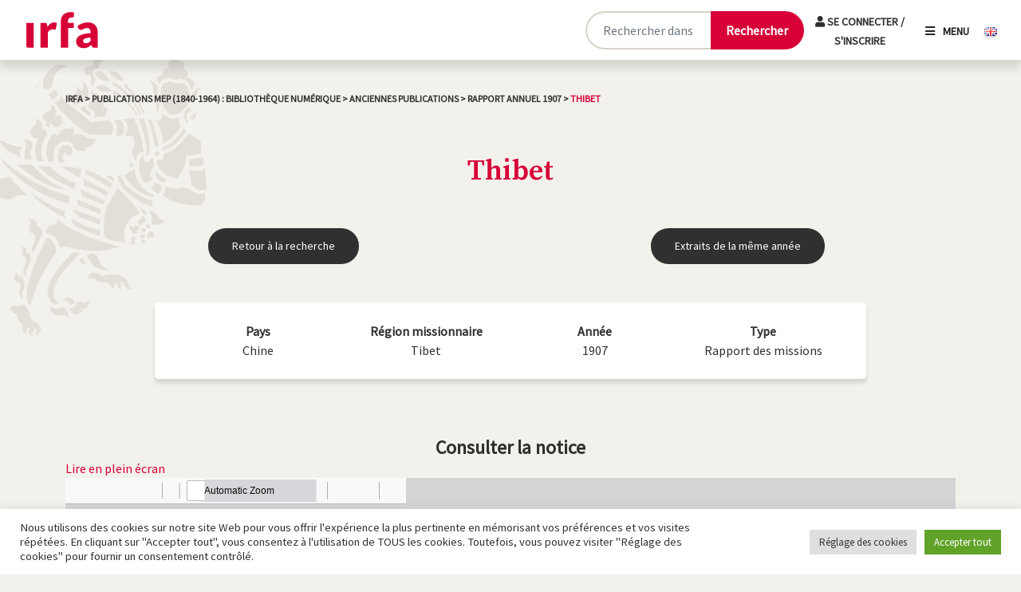

--- FILE ---
content_type: text/html; charset=UTF-8
request_url: https://irfa.paris/ancienne_publication/rapport-annuel-1907/thibet/
body_size: 16688
content:

<!DOCTYPE html>
<html lang="fr-FR">

<head>
    <meta charset="UTF-8">
    <meta name="viewport" content="width=device-width, initial-scale=1, shrink-to-fit=no" />

    <meta name='robots' content='index, follow, max-image-preview:large, max-snippet:-1, max-video-preview:-1' />
	<style>img:is([sizes="auto" i], [sizes^="auto," i]) { contain-intrinsic-size: 3000px 1500px }</style>
	<link rel="alternate" href="https://irfa.paris/ancienne_publication/rapport-annuel-1907/thibet/" hreflang="fr" />
<link rel="alternate" href="https://irfa.paris/en/ancienne_publication/rapport-annuel-1907/thibet/" hreflang="en" />
<link rel="alternate" href="https://irfa.paris/ja/ancienne_publication/rapport-annuel-1907/thibet" hreflang="ja" />
<link rel="alternate" href="https://irfa.paris/ko/ancienne_publication/rapport-annuel-1907/thibet" hreflang="ko" />

	<!-- This site is optimized with the Yoast SEO plugin v24.8.1 - https://yoast.com/wordpress/plugins/seo/ -->
	<title>Thibet - IRFA</title>
	<link rel="canonical" href="https://irfa.paris/ancienne_publication/rapport-annuel-1907/thibet/" />
	<meta property="og:locale" content="fr_FR" />
	<meta property="og:locale:alternate" content="en_GB" />
	<meta property="og:locale:alternate" content="ja_JP" />
	<meta property="og:locale:alternate" content="ko_KR" />
	<meta property="og:type" content="article" />
	<meta property="og:title" content="Thibet - IRFA" />
	<meta property="og:url" content="https://irfa.paris/ancienne_publication/rapport-annuel-1907/thibet/" />
	<meta property="og:site_name" content="IRFA" />
	<meta property="article:publisher" content="https://www.facebook.com/IRFA2020/" />
	<meta property="article:modified_time" content="2021-12-11T17:06:42+00:00" />
	<meta property="og:image" content="https://irfa.paris/wp-content/uploads/2022/01/telechargement.png" />
	<meta property="og:image:width" content="296" />
	<meta property="og:image:height" content="170" />
	<meta property="og:image:type" content="image/png" />
	<meta name="twitter:card" content="summary_large_image" />
	<meta name="twitter:site" content="@irfa_officiel" />
	<script type="application/ld+json" class="yoast-schema-graph">{"@context":"https://schema.org","@graph":[{"@type":["WebPage","ItemPage"],"@id":"https://irfa.paris/ancienne_publication/rapport-annuel-1907/thibet/","url":"https://irfa.paris/ancienne_publication/rapport-annuel-1907/thibet/","name":"Thibet - IRFA","isPartOf":{"@id":"https://irfa.paris/#website"},"datePublished":"2021-12-09T16:09:38+00:00","dateModified":"2021-12-11T17:06:42+00:00","breadcrumb":{"@id":"https://irfa.paris/ancienne_publication/rapport-annuel-1907/thibet/#breadcrumb"},"inLanguage":"fr-FR","potentialAction":[{"@type":"ReadAction","target":["https://irfa.paris/ancienne_publication/rapport-annuel-1907/thibet/"]}]},{"@type":"BreadcrumbList","@id":"https://irfa.paris/ancienne_publication/rapport-annuel-1907/thibet/#breadcrumb","itemListElement":[{"@type":"ListItem","position":1,"name":"Accueil","item":"https://irfa.paris/"},{"@type":"ListItem","position":2,"name":"Anciennes publications","item":"https://irfa.paris/ancienne_publication/"},{"@type":"ListItem","position":3,"name":"Rapport annuel 1907","item":"https://irfa.paris/ancienne_publication/rapport-annuel-1907/"},{"@type":"ListItem","position":4,"name":"Thibet"}]},{"@type":"WebSite","@id":"https://irfa.paris/#website","url":"https://irfa.paris/","name":"IRFA","description":"L&#039;institut de recherche France-Asie","publisher":{"@id":"https://irfa.paris/#organization"},"potentialAction":[{"@type":"SearchAction","target":{"@type":"EntryPoint","urlTemplate":"https://irfa.paris/?s={search_term_string}"},"query-input":{"@type":"PropertyValueSpecification","valueRequired":true,"valueName":"search_term_string"}}],"inLanguage":"fr-FR"},{"@type":"Organization","@id":"https://irfa.paris/#organization","name":"IRFA","url":"https://irfa.paris/","logo":{"@type":"ImageObject","inLanguage":"fr-FR","@id":"https://irfa.paris/#/schema/logo/image/","url":"https://irfa.paris/wp-content/uploads/2022/01/telechargement.png","contentUrl":"https://irfa.paris/wp-content/uploads/2022/01/telechargement.png","width":296,"height":170,"caption":"IRFA"},"image":{"@id":"https://irfa.paris/#/schema/logo/image/"},"sameAs":["https://www.facebook.com/IRFA2020/","https://x.com/irfa_officiel","https://www.instagram.com/irfa_paris/","https://www.linkedin.com/company/institut-de-reherche-france-asie-irfa/?originalSubdomain=fr"]}]}</script>
	<!-- / Yoast SEO plugin. -->


<link rel='dns-prefetch' href='//cdn.jsdelivr.net' />
<link rel='dns-prefetch' href='//code.jquery.com' />
<link rel='dns-prefetch' href='//www.googletagmanager.com' />
<link rel='dns-prefetch' href='//fonts.googleapis.com' />
<link rel='dns-prefetch' href='//use.fontawesome.com' />
<link rel="alternate" type="application/rss+xml" title="IRFA &raquo; Thibet Flux des commentaires" href="https://irfa.paris/ancienne_publication/rapport-annuel-1907/thibet/feed/" />
<script type="text/javascript">
/* <![CDATA[ */
window._wpemojiSettings = {"baseUrl":"https:\/\/s.w.org\/images\/core\/emoji\/15.0.3\/72x72\/","ext":".png","svgUrl":"https:\/\/s.w.org\/images\/core\/emoji\/15.0.3\/svg\/","svgExt":".svg","source":{"concatemoji":"https:\/\/irfa.paris\/wp-includes\/js\/wp-emoji-release.min.js?ver=6.7.2"}};
/*! This file is auto-generated */
!function(i,n){var o,s,e;function c(e){try{var t={supportTests:e,timestamp:(new Date).valueOf()};sessionStorage.setItem(o,JSON.stringify(t))}catch(e){}}function p(e,t,n){e.clearRect(0,0,e.canvas.width,e.canvas.height),e.fillText(t,0,0);var t=new Uint32Array(e.getImageData(0,0,e.canvas.width,e.canvas.height).data),r=(e.clearRect(0,0,e.canvas.width,e.canvas.height),e.fillText(n,0,0),new Uint32Array(e.getImageData(0,0,e.canvas.width,e.canvas.height).data));return t.every(function(e,t){return e===r[t]})}function u(e,t,n){switch(t){case"flag":return n(e,"\ud83c\udff3\ufe0f\u200d\u26a7\ufe0f","\ud83c\udff3\ufe0f\u200b\u26a7\ufe0f")?!1:!n(e,"\ud83c\uddfa\ud83c\uddf3","\ud83c\uddfa\u200b\ud83c\uddf3")&&!n(e,"\ud83c\udff4\udb40\udc67\udb40\udc62\udb40\udc65\udb40\udc6e\udb40\udc67\udb40\udc7f","\ud83c\udff4\u200b\udb40\udc67\u200b\udb40\udc62\u200b\udb40\udc65\u200b\udb40\udc6e\u200b\udb40\udc67\u200b\udb40\udc7f");case"emoji":return!n(e,"\ud83d\udc26\u200d\u2b1b","\ud83d\udc26\u200b\u2b1b")}return!1}function f(e,t,n){var r="undefined"!=typeof WorkerGlobalScope&&self instanceof WorkerGlobalScope?new OffscreenCanvas(300,150):i.createElement("canvas"),a=r.getContext("2d",{willReadFrequently:!0}),o=(a.textBaseline="top",a.font="600 32px Arial",{});return e.forEach(function(e){o[e]=t(a,e,n)}),o}function t(e){var t=i.createElement("script");t.src=e,t.defer=!0,i.head.appendChild(t)}"undefined"!=typeof Promise&&(o="wpEmojiSettingsSupports",s=["flag","emoji"],n.supports={everything:!0,everythingExceptFlag:!0},e=new Promise(function(e){i.addEventListener("DOMContentLoaded",e,{once:!0})}),new Promise(function(t){var n=function(){try{var e=JSON.parse(sessionStorage.getItem(o));if("object"==typeof e&&"number"==typeof e.timestamp&&(new Date).valueOf()<e.timestamp+604800&&"object"==typeof e.supportTests)return e.supportTests}catch(e){}return null}();if(!n){if("undefined"!=typeof Worker&&"undefined"!=typeof OffscreenCanvas&&"undefined"!=typeof URL&&URL.createObjectURL&&"undefined"!=typeof Blob)try{var e="postMessage("+f.toString()+"("+[JSON.stringify(s),u.toString(),p.toString()].join(",")+"));",r=new Blob([e],{type:"text/javascript"}),a=new Worker(URL.createObjectURL(r),{name:"wpTestEmojiSupports"});return void(a.onmessage=function(e){c(n=e.data),a.terminate(),t(n)})}catch(e){}c(n=f(s,u,p))}t(n)}).then(function(e){for(var t in e)n.supports[t]=e[t],n.supports.everything=n.supports.everything&&n.supports[t],"flag"!==t&&(n.supports.everythingExceptFlag=n.supports.everythingExceptFlag&&n.supports[t]);n.supports.everythingExceptFlag=n.supports.everythingExceptFlag&&!n.supports.flag,n.DOMReady=!1,n.readyCallback=function(){n.DOMReady=!0}}).then(function(){return e}).then(function(){var e;n.supports.everything||(n.readyCallback(),(e=n.source||{}).concatemoji?t(e.concatemoji):e.wpemoji&&e.twemoji&&(t(e.twemoji),t(e.wpemoji)))}))}((window,document),window._wpemojiSettings);
/* ]]> */
</script>
<style id='wp-emoji-styles-inline-css' type='text/css'>

	img.wp-smiley, img.emoji {
		display: inline !important;
		border: none !important;
		box-shadow: none !important;
		height: 1em !important;
		width: 1em !important;
		margin: 0 0.07em !important;
		vertical-align: -0.1em !important;
		background: none !important;
		padding: 0 !important;
	}
</style>
<link rel='stylesheet' id='wp-block-library-css' href='https://irfa.paris/wp-includes/css/dist/block-library/style.min.css?ver=6.7.2' type='text/css' media='all' />
<link rel='stylesheet' id='activecampaign-form-block-css' href='https://irfa.paris/wp-content/plugins/activecampaign-subscription-forms/activecampaign-form-block/build/style-index.css?ver=1716796939' type='text/css' media='all' />
<link rel='stylesheet' id='gutenberg-pdfjs-css' href='https://irfa.paris/wp-content/plugins/pdfjs-viewer-shortcode/inc/../blocks/dist/style.css?ver=2.2.2' type='text/css' media='all' />
<style id='classic-theme-styles-inline-css' type='text/css'>
/*! This file is auto-generated */
.wp-block-button__link{color:#fff;background-color:#32373c;border-radius:9999px;box-shadow:none;text-decoration:none;padding:calc(.667em + 2px) calc(1.333em + 2px);font-size:1.125em}.wp-block-file__button{background:#32373c;color:#fff;text-decoration:none}
</style>
<style id='global-styles-inline-css' type='text/css'>
:root{--wp--preset--aspect-ratio--square: 1;--wp--preset--aspect-ratio--4-3: 4/3;--wp--preset--aspect-ratio--3-4: 3/4;--wp--preset--aspect-ratio--3-2: 3/2;--wp--preset--aspect-ratio--2-3: 2/3;--wp--preset--aspect-ratio--16-9: 16/9;--wp--preset--aspect-ratio--9-16: 9/16;--wp--preset--color--black: #000000;--wp--preset--color--cyan-bluish-gray: #abb8c3;--wp--preset--color--white: #ffffff;--wp--preset--color--pale-pink: #f78da7;--wp--preset--color--vivid-red: #cf2e2e;--wp--preset--color--luminous-vivid-orange: #ff6900;--wp--preset--color--luminous-vivid-amber: #fcb900;--wp--preset--color--light-green-cyan: #7bdcb5;--wp--preset--color--vivid-green-cyan: #00d084;--wp--preset--color--pale-cyan-blue: #8ed1fc;--wp--preset--color--vivid-cyan-blue: #0693e3;--wp--preset--color--vivid-purple: #9b51e0;--wp--preset--gradient--vivid-cyan-blue-to-vivid-purple: linear-gradient(135deg,rgba(6,147,227,1) 0%,rgb(155,81,224) 100%);--wp--preset--gradient--light-green-cyan-to-vivid-green-cyan: linear-gradient(135deg,rgb(122,220,180) 0%,rgb(0,208,130) 100%);--wp--preset--gradient--luminous-vivid-amber-to-luminous-vivid-orange: linear-gradient(135deg,rgba(252,185,0,1) 0%,rgba(255,105,0,1) 100%);--wp--preset--gradient--luminous-vivid-orange-to-vivid-red: linear-gradient(135deg,rgba(255,105,0,1) 0%,rgb(207,46,46) 100%);--wp--preset--gradient--very-light-gray-to-cyan-bluish-gray: linear-gradient(135deg,rgb(238,238,238) 0%,rgb(169,184,195) 100%);--wp--preset--gradient--cool-to-warm-spectrum: linear-gradient(135deg,rgb(74,234,220) 0%,rgb(151,120,209) 20%,rgb(207,42,186) 40%,rgb(238,44,130) 60%,rgb(251,105,98) 80%,rgb(254,248,76) 100%);--wp--preset--gradient--blush-light-purple: linear-gradient(135deg,rgb(255,206,236) 0%,rgb(152,150,240) 100%);--wp--preset--gradient--blush-bordeaux: linear-gradient(135deg,rgb(254,205,165) 0%,rgb(254,45,45) 50%,rgb(107,0,62) 100%);--wp--preset--gradient--luminous-dusk: linear-gradient(135deg,rgb(255,203,112) 0%,rgb(199,81,192) 50%,rgb(65,88,208) 100%);--wp--preset--gradient--pale-ocean: linear-gradient(135deg,rgb(255,245,203) 0%,rgb(182,227,212) 50%,rgb(51,167,181) 100%);--wp--preset--gradient--electric-grass: linear-gradient(135deg,rgb(202,248,128) 0%,rgb(113,206,126) 100%);--wp--preset--gradient--midnight: linear-gradient(135deg,rgb(2,3,129) 0%,rgb(40,116,252) 100%);--wp--preset--font-size--small: 13px;--wp--preset--font-size--medium: 20px;--wp--preset--font-size--large: 36px;--wp--preset--font-size--x-large: 42px;--wp--preset--spacing--20: 0.44rem;--wp--preset--spacing--30: 0.67rem;--wp--preset--spacing--40: 1rem;--wp--preset--spacing--50: 1.5rem;--wp--preset--spacing--60: 2.25rem;--wp--preset--spacing--70: 3.38rem;--wp--preset--spacing--80: 5.06rem;--wp--preset--shadow--natural: 6px 6px 9px rgba(0, 0, 0, 0.2);--wp--preset--shadow--deep: 12px 12px 50px rgba(0, 0, 0, 0.4);--wp--preset--shadow--sharp: 6px 6px 0px rgba(0, 0, 0, 0.2);--wp--preset--shadow--outlined: 6px 6px 0px -3px rgba(255, 255, 255, 1), 6px 6px rgba(0, 0, 0, 1);--wp--preset--shadow--crisp: 6px 6px 0px rgba(0, 0, 0, 1);}:where(.is-layout-flex){gap: 0.5em;}:where(.is-layout-grid){gap: 0.5em;}body .is-layout-flex{display: flex;}.is-layout-flex{flex-wrap: wrap;align-items: center;}.is-layout-flex > :is(*, div){margin: 0;}body .is-layout-grid{display: grid;}.is-layout-grid > :is(*, div){margin: 0;}:where(.wp-block-columns.is-layout-flex){gap: 2em;}:where(.wp-block-columns.is-layout-grid){gap: 2em;}:where(.wp-block-post-template.is-layout-flex){gap: 1.25em;}:where(.wp-block-post-template.is-layout-grid){gap: 1.25em;}.has-black-color{color: var(--wp--preset--color--black) !important;}.has-cyan-bluish-gray-color{color: var(--wp--preset--color--cyan-bluish-gray) !important;}.has-white-color{color: var(--wp--preset--color--white) !important;}.has-pale-pink-color{color: var(--wp--preset--color--pale-pink) !important;}.has-vivid-red-color{color: var(--wp--preset--color--vivid-red) !important;}.has-luminous-vivid-orange-color{color: var(--wp--preset--color--luminous-vivid-orange) !important;}.has-luminous-vivid-amber-color{color: var(--wp--preset--color--luminous-vivid-amber) !important;}.has-light-green-cyan-color{color: var(--wp--preset--color--light-green-cyan) !important;}.has-vivid-green-cyan-color{color: var(--wp--preset--color--vivid-green-cyan) !important;}.has-pale-cyan-blue-color{color: var(--wp--preset--color--pale-cyan-blue) !important;}.has-vivid-cyan-blue-color{color: var(--wp--preset--color--vivid-cyan-blue) !important;}.has-vivid-purple-color{color: var(--wp--preset--color--vivid-purple) !important;}.has-black-background-color{background-color: var(--wp--preset--color--black) !important;}.has-cyan-bluish-gray-background-color{background-color: var(--wp--preset--color--cyan-bluish-gray) !important;}.has-white-background-color{background-color: var(--wp--preset--color--white) !important;}.has-pale-pink-background-color{background-color: var(--wp--preset--color--pale-pink) !important;}.has-vivid-red-background-color{background-color: var(--wp--preset--color--vivid-red) !important;}.has-luminous-vivid-orange-background-color{background-color: var(--wp--preset--color--luminous-vivid-orange) !important;}.has-luminous-vivid-amber-background-color{background-color: var(--wp--preset--color--luminous-vivid-amber) !important;}.has-light-green-cyan-background-color{background-color: var(--wp--preset--color--light-green-cyan) !important;}.has-vivid-green-cyan-background-color{background-color: var(--wp--preset--color--vivid-green-cyan) !important;}.has-pale-cyan-blue-background-color{background-color: var(--wp--preset--color--pale-cyan-blue) !important;}.has-vivid-cyan-blue-background-color{background-color: var(--wp--preset--color--vivid-cyan-blue) !important;}.has-vivid-purple-background-color{background-color: var(--wp--preset--color--vivid-purple) !important;}.has-black-border-color{border-color: var(--wp--preset--color--black) !important;}.has-cyan-bluish-gray-border-color{border-color: var(--wp--preset--color--cyan-bluish-gray) !important;}.has-white-border-color{border-color: var(--wp--preset--color--white) !important;}.has-pale-pink-border-color{border-color: var(--wp--preset--color--pale-pink) !important;}.has-vivid-red-border-color{border-color: var(--wp--preset--color--vivid-red) !important;}.has-luminous-vivid-orange-border-color{border-color: var(--wp--preset--color--luminous-vivid-orange) !important;}.has-luminous-vivid-amber-border-color{border-color: var(--wp--preset--color--luminous-vivid-amber) !important;}.has-light-green-cyan-border-color{border-color: var(--wp--preset--color--light-green-cyan) !important;}.has-vivid-green-cyan-border-color{border-color: var(--wp--preset--color--vivid-green-cyan) !important;}.has-pale-cyan-blue-border-color{border-color: var(--wp--preset--color--pale-cyan-blue) !important;}.has-vivid-cyan-blue-border-color{border-color: var(--wp--preset--color--vivid-cyan-blue) !important;}.has-vivid-purple-border-color{border-color: var(--wp--preset--color--vivid-purple) !important;}.has-vivid-cyan-blue-to-vivid-purple-gradient-background{background: var(--wp--preset--gradient--vivid-cyan-blue-to-vivid-purple) !important;}.has-light-green-cyan-to-vivid-green-cyan-gradient-background{background: var(--wp--preset--gradient--light-green-cyan-to-vivid-green-cyan) !important;}.has-luminous-vivid-amber-to-luminous-vivid-orange-gradient-background{background: var(--wp--preset--gradient--luminous-vivid-amber-to-luminous-vivid-orange) !important;}.has-luminous-vivid-orange-to-vivid-red-gradient-background{background: var(--wp--preset--gradient--luminous-vivid-orange-to-vivid-red) !important;}.has-very-light-gray-to-cyan-bluish-gray-gradient-background{background: var(--wp--preset--gradient--very-light-gray-to-cyan-bluish-gray) !important;}.has-cool-to-warm-spectrum-gradient-background{background: var(--wp--preset--gradient--cool-to-warm-spectrum) !important;}.has-blush-light-purple-gradient-background{background: var(--wp--preset--gradient--blush-light-purple) !important;}.has-blush-bordeaux-gradient-background{background: var(--wp--preset--gradient--blush-bordeaux) !important;}.has-luminous-dusk-gradient-background{background: var(--wp--preset--gradient--luminous-dusk) !important;}.has-pale-ocean-gradient-background{background: var(--wp--preset--gradient--pale-ocean) !important;}.has-electric-grass-gradient-background{background: var(--wp--preset--gradient--electric-grass) !important;}.has-midnight-gradient-background{background: var(--wp--preset--gradient--midnight) !important;}.has-small-font-size{font-size: var(--wp--preset--font-size--small) !important;}.has-medium-font-size{font-size: var(--wp--preset--font-size--medium) !important;}.has-large-font-size{font-size: var(--wp--preset--font-size--large) !important;}.has-x-large-font-size{font-size: var(--wp--preset--font-size--x-large) !important;}
:where(.wp-block-post-template.is-layout-flex){gap: 1.25em;}:where(.wp-block-post-template.is-layout-grid){gap: 1.25em;}
:where(.wp-block-columns.is-layout-flex){gap: 2em;}:where(.wp-block-columns.is-layout-grid){gap: 2em;}
:root :where(.wp-block-pullquote){font-size: 1.5em;line-height: 1.6;}
</style>
<link rel='stylesheet' id='contact-form-7-css' href='https://irfa.paris/wp-content/plugins/contact-form-7/includes/css/styles.css?ver=6.0.6' type='text/css' media='all' />
<link rel='stylesheet' id='cookie-law-info-css' href='https://irfa.paris/wp-content/plugins/cookie-law-info/legacy/public/css/cookie-law-info-public.css?ver=3.2.9' type='text/css' media='all' />
<link rel='stylesheet' id='cookie-law-info-gdpr-css' href='https://irfa.paris/wp-content/plugins/cookie-law-info/legacy/public/css/cookie-law-info-gdpr.css?ver=3.2.9' type='text/css' media='all' />
<link rel='stylesheet' id='ephoto-public-style-css' href='https://irfa.paris/wp-content/plugins/ephoto-plugin/dist/public.css?ver=3.1.5' type='text/css' media='all' />
<link rel='stylesheet' id='fullcalendar_base_css-css' href='https://irfa.paris/wp-content/plugins/irfa-reservation/src/assets/css/fullcalendar/main.css?ver=1.4.4' type='text/css' media='all' />
<link rel='stylesheet' id='public_style-css' href='https://irfa.paris/wp-content/plugins/irfa-reservation/src/assets/css/style.css?ver=1.0.0' type='text/css' media='all' />
<link rel='stylesheet' id='bootstrap-css-css' href='https://cdn.jsdelivr.net/npm/bootstrap@5.0.1/dist/css/bootstrap.min.css?ver=1.0' type='text/css' media='all' />
<link rel='stylesheet' id='google-fonts-css' href='https://fonts.googleapis.com/css2?family=Source+Serif+Pro%3Aital%2Cwght%400%2C600%3B1%2C600&#038;display=swap&#038;ver=1.0' type='text/css' media='all' />
<link rel='stylesheet' id='font-awesome-css' href='https://use.fontawesome.com/releases/v5.15.3/css/all.css?ver=1.0' type='text/css' media='all' />
<link rel='stylesheet' id='lightbox-css-css' href='https://irfa.paris/wp-content/themes/irfa/css/lightbox.min.css?ver=1.0' type='text/css' media='all' />
<link rel='stylesheet' id='irfa-css' href='https://irfa.paris/wp-content/themes/irfa/style.css?ver=1.0' type='text/css' media='all' />
<link rel='stylesheet' id='print-css' href='https://irfa.paris/wp-content/themes/irfa/css/print.css?ver=1.0' type='text/css' media='print' />
<link rel='stylesheet' id='popup-maker-site-css' href='//irfa.paris/wp-content/uploads/pum/pum-site-styles.css?generated=1763475169&#038;ver=1.20.4' type='text/css' media='all' />
<script type="text/javascript" src="https://irfa.paris/wp-includes/js/jquery/jquery.min.js?ver=3.7.1" id="jquery-core-js"></script>
<script type="text/javascript" src="https://irfa.paris/wp-includes/js/jquery/jquery-migrate.min.js?ver=3.4.1" id="jquery-migrate-js"></script>
<script type="text/javascript" id="cookie-law-info-js-extra">
/* <![CDATA[ */
var Cli_Data = {"nn_cookie_ids":[],"cookielist":[],"non_necessary_cookies":[],"ccpaEnabled":"","ccpaRegionBased":"","ccpaBarEnabled":"","strictlyEnabled":["necessary","obligatoire"],"ccpaType":"gdpr","js_blocking":"1","custom_integration":"","triggerDomRefresh":"","secure_cookies":""};
var cli_cookiebar_settings = {"animate_speed_hide":"500","animate_speed_show":"500","background":"#FFF","border":"#b1a6a6c2","border_on":"","button_1_button_colour":"#61a229","button_1_button_hover":"#4e8221","button_1_link_colour":"#fff","button_1_as_button":"1","button_1_new_win":"","button_2_button_colour":"#333","button_2_button_hover":"#292929","button_2_link_colour":"#444","button_2_as_button":"","button_2_hidebar":"","button_3_button_colour":"#dedfe0","button_3_button_hover":"#b2b2b3","button_3_link_colour":"#333333","button_3_as_button":"1","button_3_new_win":"","button_4_button_colour":"#dedfe0","button_4_button_hover":"#b2b2b3","button_4_link_colour":"#333333","button_4_as_button":"1","button_7_button_colour":"#61a229","button_7_button_hover":"#4e8221","button_7_link_colour":"#fff","button_7_as_button":"1","button_7_new_win":"","font_family":"inherit","header_fix":"","notify_animate_hide":"1","notify_animate_show":"","notify_div_id":"#cookie-law-info-bar","notify_position_horizontal":"right","notify_position_vertical":"bottom","scroll_close":"","scroll_close_reload":"","accept_close_reload":"","reject_close_reload":"","showagain_tab":"","showagain_background":"#fff","showagain_border":"#000","showagain_div_id":"#cookie-law-info-again","showagain_x_position":"100px","text":"#333333","show_once_yn":"","show_once":"10000","logging_on":"","as_popup":"","popup_overlay":"1","bar_heading_text":"","cookie_bar_as":"banner","popup_showagain_position":"bottom-right","widget_position":"left"};
var log_object = {"ajax_url":"https:\/\/irfa.paris\/wp-admin\/admin-ajax.php"};
/* ]]> */
</script>
<script type="text/javascript" src="https://irfa.paris/wp-content/plugins/cookie-law-info/legacy/public/js/cookie-law-info-public.js?ver=3.2.9" id="cookie-law-info-js"></script>
<script type="text/javascript" src="https://code.jquery.com/jquery-3.6.0.min.js?ver=1" id="irfa-jquery-js"></script>

<!-- Extrait de code de la balise Google (gtag.js) ajouté par Site Kit -->

<!-- Extrait Google Analytics ajouté par Site Kit -->
<script type="text/javascript" src="https://www.googletagmanager.com/gtag/js?id=G-V3CVVLK01B" id="google_gtagjs-js" async></script>
<script type="text/javascript" id="google_gtagjs-js-after">
/* <![CDATA[ */
window.dataLayer = window.dataLayer || [];function gtag(){dataLayer.push(arguments);}
gtag("set","linker",{"domains":["irfa.paris"]});
gtag("js", new Date());
gtag("set", "developer_id.dZTNiMT", true);
gtag("config", "G-V3CVVLK01B");
/* ]]> */
</script>

<!-- Extrait de code de la balise Google de fin (gtag.js) ajouté par Site Kit -->
<link rel="https://api.w.org/" href="https://irfa.paris/wp-json/" /><link rel="alternate" title="JSON" type="application/json" href="https://irfa.paris/wp-json/wp/v2/ancienne_publication/17423" /><link rel="EditURI" type="application/rsd+xml" title="RSD" href="https://irfa.paris/xmlrpc.php?rsd" />
<link rel='shortlink' href='https://irfa.paris/?p=17423' />
<link rel="alternate" title="oEmbed (JSON)" type="application/json+oembed" href="https://irfa.paris/wp-json/oembed/1.0/embed?url=https%3A%2F%2Firfa.paris%2Fancienne_publication%2Frapport-annuel-1907%2Fthibet%2F" />
<link rel="alternate" title="oEmbed (XML)" type="text/xml+oembed" href="https://irfa.paris/wp-json/oembed/1.0/embed?url=https%3A%2F%2Firfa.paris%2Fancienne_publication%2Frapport-annuel-1907%2Fthibet%2F&#038;format=xml" />
<meta name="generator" content="Site Kit by Google 1.150.0" /></head>

<body class="ancienne_publication-template-default single single-ancienne_publication postid-17423">

    
    <header id="mainMenu" class="d-flex justify-content-between align-items-center">

        <a class="navbar-brand" href="https://irfa.paris/">
            <img src="https://irfa.paris/wp-content/themes/irfa/img/logo_irfa.svg" class="shadow-none" height="50">
        </a>

        <form method="get" action="https://irfa.paris/recherche" id="main-search-form-desktop" class="container pt-3 pb-3 ">
            <!-- <div class="col-10 col-md-9 col-lg-6 offset-1 offset-lg-3 offset-xl-3 text-center"> -->
            <div class="col-10 col-md-9 col-lg-6 col-xl-4 offset-1 offset-md-2 offset-lg-3 offset-xl-7 text-center d-flex w-auto">
                <div class="input-group mx-auto">
                    <input type="text" name="_search_gnrale" class="form-control" placeholder="Rechercher dans le site ..." aria-label="Rechercher sur le site" aria-describedby="button-recherche">
                    <button class="btn-primary" type="submit" aria-label="Lancer la recherche">
                        <span class="desktop-label">Rechercher</span>
                        <span class="mobile-label"><i class="fas fa-search"></i></span>
                    </button>
                </div>
                                    <div id="menu-login">
                                                    <a href="https://irfa.paris/login-user" class="closebtn logout">
                                <i class="fas fa-user"></i>
                                Se connecter / S'inscrire                            </a>
                                                
                        </div>
                  

        </div>
        </form>

        <div class="menu lang-switcher">
                        <span class="openbtnmenu"><i class="fas fa-bars"></i>Menu</span>


            
                                <a lang="en-GB" hreflang="en-GB" href="https://irfa.paris/en/ancienne_publication/rapport-annuel-1907/thibet/" class="btn-lang ms-3">
                        <img src="https://irfa.paris/wp-content/plugins/polylang-pro/vendor/wpsyntex/polylang/flags/gb.png" alt="English" width="16" height="11" />
                    </a>
                            </div>


        <!-- Overlay -->
        <nav id="myNav" class="overlay">
            <div class="nav_row_container row h-100 justify-content-center align-items-xxl-center">
                <div class="nav_container col-12 col-sm-10 col-lg-10">
                        <div id="menu-login">
                                                    <a href="https://irfa.paris/login-user" class="closebtn logout">
                                <i class="fas fa-user"></i>
                                Se connecter / S'inscrire                            </a>
                                                
                        </div>

                        <div id="menu-login-front-page">
                                                    <a href="https://irfa.paris/login-user" class="closebtn logout">
                                <i class="fas fa-user"></i>
                                Se connecter / S'inscrire                            </a>
                                                
                        </div>
                    <a href="javascript:void(0)" class="closebtn">
                        <i class="fas fa-times"></i>
                        Fermer                    </a>
                    <div class="row">
                        <div class="col-12 col-lg-6 col-xxl-4"><ul id="menu-menu-princpal" class="overlay-content"><li id="menu-item-875" class="menu-item menu-item-type-custom menu-item-object-custom menu-item-has-children menu-item-875"><a href="#">L&rsquo;IRFA</a>
<ul class="sub-menu">
	<li id="menu-item-3639" class="menu-item menu-item-type-post_type menu-item-object-page menu-item-3639"><a href="https://irfa.paris/irfa/linstitut-de-recherche-france-asie/">Objectifs</a></li>
	<li id="menu-item-3640" class="menu-item menu-item-type-post_type menu-item-object-page menu-item-3640"><a href="https://irfa.paris/irfa/organisation/">Organisation</a></li>
	<li id="menu-item-3641" class="menu-item menu-item-type-post_type menu-item-object-page menu-item-3641"><a href="https://irfa.paris/informations-pratiques/">Informations pratiques</a></li>
</ul>
</li>
<li id="menu-item-876" class="menu-item menu-item-type-custom menu-item-object-custom menu-item-has-children menu-item-876"><a href="#">Collections</a>
<ul class="sub-menu">
	<li id="menu-item-3642" class="menu-item menu-item-type-post_type menu-item-object-page menu-item-3642"><a href="https://irfa.paris/archives/">Archives : inventaires</a></li>
	<li id="menu-item-3643" class="menu-item menu-item-type-post_type menu-item-object-page menu-item-3643"><a href="https://irfa.paris/bibliotheque-asiatique/">Bibliothèque asiatique : catalogue</a></li>
	<li id="menu-item-3644" class="menu-item menu-item-type-post_type menu-item-object-page menu-item-3644"><a href="https://irfa.paris/iconotheque-et-audiovisuel/">Iconothèque et audiovisuel</a></li>
	<li id="menu-item-3645" class="menu-item menu-item-type-post_type menu-item-object-page menu-item-3645"><a href="https://irfa.paris/cartes-et-plans/">Cartes et plans</a></li>
	<li id="menu-item-3646" class="menu-item menu-item-type-post_type menu-item-object-page menu-item-3646"><a href="https://irfa.paris/objets-dart-et-dhistoire/">Objets d’art et d’histoire</a></li>
</ul>
</li>
</ul></div><div class="col-12 col-lg-6 col-xxl-4"><ul id="menu-menu-principal-2" class="overlay-content"><li id="menu-item-877" class="menu-item menu-item-type-custom menu-item-object-custom menu-item-home menu-item-has-children menu-item-877"><a href="http://irfa.paris">Ressources en ligne</a>
<ul class="sub-menu">
	<li id="menu-item-878" class="menu-item menu-item-type-custom menu-item-object-custom menu-item-878"><a href="http://irfa.paris/zonesgeographiques/france/">Histoire générale des MEP</a></li>
	<li id="menu-item-3621" class="menu-item menu-item-type-post_type menu-item-object-page menu-item-3621"><a href="https://irfa.paris/les-mep-en-asie/">Histoire des MEP en Asie</a></li>
	<li id="menu-item-3622" class="menu-item menu-item-type-post_type menu-item-object-page menu-item-3622"><a href="https://irfa.paris/se-documenter-sur-un-missionnaire/">Base de données des missionnaires</a></li>
	<li id="menu-item-3623" class="menu-item menu-item-type-post_type menu-item-object-page menu-item-3623"><a href="https://irfa.paris/publications-mep-1840-1962-bibliotheque-numerique/">Publications MEP (1840-1964) : bibliothèque numérique</a></li>
	<li id="menu-item-3624" class="menu-item menu-item-type-post_type menu-item-object-page menu-item-3624"><a href="https://irfa.paris/orientations-bibliographiques/">Orientations bibliographiques</a></li>
	<li id="menu-item-89173" class="menu-item menu-item-type-custom menu-item-object-custom menu-item-89173"><a href="https://jacques-dournes.irfa.paris/">Jacques Dournes, missionnaire et ethnologue</a></li>
</ul>
</li>
<li id="menu-item-71305" class="menu-item menu-item-type-post_type menu-item-object-page menu-item-has-children menu-item-71305"><a href="https://irfa.paris/la-mission-de-coree/">L&rsquo;Eglise en Asie : portails documentaires</a>
<ul class="sub-menu">
	<li id="menu-item-71306" class="menu-item menu-item-type-post_type menu-item-object-page menu-item-71306"><a href="https://irfa.paris/la-mission-de-coree/">Corée</a></li>
	<li id="menu-item-77879" class="menu-item menu-item-type-post_type menu-item-object-page menu-item-77879"><a href="https://irfa.paris/la-mission-du-japon/">Japon</a></li>
</ul>
</li>
</ul></div><div class="col-12 col-lg-6 col-xxl-4"><ul id="menu-menu-principal-3" class="overlay-content"><li id="menu-item-3629" class="menu-item menu-item-type-post_type menu-item-object-page current_page_parent menu-item-has-children menu-item-3629"><a href="https://irfa.paris/actualites/">Actualités</a>
<ul class="sub-menu">
	<li id="menu-item-880" class="menu-item menu-item-type-custom menu-item-object-custom menu-item-880"><a href="http://irfa.paris/actualites/?_categorie_switcher=vie-de-lirfa">Vie de l&rsquo;IRFA</a></li>
	<li id="menu-item-881" class="menu-item menu-item-type-custom menu-item-object-custom menu-item-881"><a href="http://irfa.paris/actualites/?_categorie_switcher=agenda">Agenda</a></li>
</ul>
</li>
<li id="menu-item-3630" class="menu-item menu-item-type-post_type menu-item-object-page menu-item-has-children menu-item-3630"><a href="https://irfa.paris/nous-contacter/">Contact</a>
<ul class="sub-menu">
	<li id="menu-item-47232" class="menu-item menu-item-type-post_type menu-item-object-page menu-item-47232"><a href="https://irfa.paris/reservation/">Réserver une place en salle de lecture</a></li>
	<li id="menu-item-65017" class="menu-item menu-item-type-post_type menu-item-object-page menu-item-65017"><a href="https://irfa.paris/demander-une-reproduction-de-document/">Demander une reproduction de document</a></li>
	<li id="menu-item-3631" class="menu-item menu-item-type-post_type menu-item-object-page menu-item-3631"><a href="https://irfa.paris/consulter-les-collections/">Consulter des documents non-communicables</a></li>
	<li id="menu-item-3632" class="menu-item menu-item-type-post_type menu-item-object-page menu-item-3632"><a href="https://irfa.paris/donner-ou-deposer-un-document/">Donner ou déposer un document</a></li>
</ul>
</li>
</ul></div>                    </div>
                </div>
            </div>
            <img src="https://irfa.paris/wp-content/themes/irfa/img/Paon2.png" class="overlay-image shadow-none">
        </nav>

    </header>
            <div id="kinnaly_bg"></div>
    
    <form method="get" action="https://irfa.paris/recherche" id="main-search-form-mobile" class="container pt-3 pb-3">
        <div class="col-10 col-md-9 col-lg-6 mx-auto text-center">
            <div class="input-group mx-auto">
                <input type="text" name="_search_gnrale" class="form-control" placeholder="Rechercher dans le site ..." aria-label="Rechercher sur le site" aria-describedby="button-recherche">
                <button class="btn-primary" type="submit"><i class="fas fa-search"></i></button>
            </div>
        </div>
    </form>

    <!-- <p id="breadcrumbs"><span><span><a href="https://irfa.paris/">Accueil</a></span> » <span><a href="https://irfa.paris/ancienne_publication/">Anciennes publications</a></span> » <span><a href="https://irfa.paris/ancienne_publication/rapport-annuel-1907/">Rapport annuel 1907</a></span> » <span class="breadcrumb_last" aria-current="page">Thibet</span></span></p> -->
        <div id="fil_ariane" class="container">
    <div class="row">
        <div class="col fw-bold text-uppercase fs-12">
        <!-- Breadcrumb NavXT 7.4.1 -->
<span property="itemListElement" typeof="ListItem">
    <a property="item" typeof="WebPage" title="Go to IRFA." href="https://irfa.paris/" class="home link-dark-grey" >
        <span property="name">IRFA</span>
    </a>
    <meta property="position" content="0">
</span> &gt; <span property="itemListElement" typeof="ListItem">
    <a property="item" typeof="WebPage" title="Go to Publications MEP (1840-1964) : bibliothèque numérique." href="https://irfa.paris/publications-mep-1840-1962-bibliotheque-numerique/" class="ancienne_publication-root post post-ancienne_publication link-dark-grey" >
        <span property="name">Publications MEP (1840-1964) : bibliothèque numérique</span>
    </a>
    <meta property="position" content="2">
</span> &gt; <span property="itemListElement" typeof="ListItem">
    <a property="item" typeof="WebPage" title="Go to Anciennes publications." href="https://irfa.paris/ancienne_publication/" class="archive post-ancienne_publication-archive link-dark-grey" >
        <span property="name">Anciennes publications</span>
    </a>
    <meta property="position" content="3">
</span> &gt; <span property="itemListElement" typeof="ListItem">
    <a property="item" typeof="WebPage" title="Go to Rapport annuel 1907." href="https://irfa.paris/ancienne_publication/rapport-annuel-1907/" class="post post-ancienne_publication link-dark-grey" >
        <span property="name">Rapport annuel 1907</span>
    </a>
    <meta property="position" content="4">
</span> &gt; <span property="itemListElement" typeof="ListItem">
    <span property="name" class="post post-ancienne_publication current-item color-rouge">Thibet</span>
    <meta property="url" content="https://irfa.paris/ancienne_publication/rapport-annuel-1907/thibet/">
    <meta property="position" content="5">
</span>        </div>
        <!-- <div class="col fw-bold text-uppercase fs-12"><a href="#" class="link-dark-grey">Accueil</a> > <a href="#" class="link-dark-grey">Ressources en ligne</a> > <a href="#" class="link-dark-grey">Chercher un missionnaire</a> > <a href="#" class="link-dark-grey">Résultats de recherche</a> > <span class="color-rouge">Martin Dupont</span></div> -->
        <!-- <div class="col fw-bold text-uppercase fs-12"><a href="/irfa" class="link-dark-grey">Accueil</a> > <span class="color-rouge">Thibet</span></div> -->
    </div>    
</div>
                                    <!--notice fille -->
                                <section class="container">
                    <div class="row mb-5">
                        <div class="col-12 text-center">
                            <h1>Thibet</h1>

                            <div class="row mb-5">
                                <div class="col-6"><a href="https://irfa.paris/ancienne_publication/" class="btn-return">Retour à la recherche</a></div>
                                <div class="col-6"><a href="https://irfa.paris/rapport-annuel-1907/" class="btn-return">Extraits de la même année</a></div>
                            </div>
                            <div class="row d-flex justify-content-center align-items-center px-4 mb-4 mx-auto bg-white rounded-3 result-search-page result-search-fille color-dark-grey">
                                                                    <div class="col-6 col-lg-3 col-sm-6 py-4">
                                        <p class="fw-bold mb-0">Pays</p>
                                                                                            <p class="mb-0">
                                                        Chine                                                    </p>
                                                                            </div>
                                                                                                    <div class="col-6 col-lg-3 col-sm-6 py-4">
                                        <p class="fw-bold mb-0">Région missionnaire</p>
                                                                                            <p class="mb-0">
                                                        Tibet                                                    </p>
                                                                            </div>
                                
                                                                    <div class="col-6 col-lg-3 col-sm-6 py-4">
                                                                                    <p class="fw-bold mb-0">Année</p>
                                                                                <p class="mb-0">1907</p>
                                    </div>
                                                                                                    <div class="col-6 col-lg-3 col-sm-6 py-4">
                                        <p class="fw-bold mb-0">Type</p>
                                        <p class="mb-0">Rapport des missions</p>
                                    </div>
                                                            </div>
                        </div>
                    </div>
                    <div class="row">
                        <div class="col-12 text-center">
                            <h2 class="fs-24 mb-0">Consulter la notice</h2>
                        </div>
                        <div class="col-12 pdfjs-viewer-container">
                            <div class="pdfjs-fullscreen"><a href="https://irfa.paris/wp-content/plugins/pdfjs-viewer-shortcode/pdfjs/web/viewer.php?file=https://irfa.paris/wp-content/uploads/2021/12/1907_27.pdf&#038;attachment_id=0&#038;dButton=true&#038;pButton=true&#038;oButton=false&#038;sButton=true&#038;pagemode=none&#038;_wpnonce=6e0801632c" >Lire en plein écran</a></div><div><iframe width="100%" height="1360px" src="https://irfa.paris/wp-content/plugins/pdfjs-viewer-shortcode/pdfjs/web/viewer.php?file=https://irfa.paris/wp-content/uploads/2021/12/1907_27.pdf&#038;attachment_id=0&#038;dButton=true&#038;pButton=true&#038;oButton=false&#038;sButton=true&#038;pagemode=none&#038;_wpnonce=6e0801632c" title="Embedded PDF" class="pdfjs-iframe"></iframe></div>                        </div>
                    </div>
                    <div class="row single-archive-pagination">
                        <div class="col-12 d-flex justify-content-end mt-5">
                            <div class="prev_link">
                                                                    <a class="nav_label text-uppercase fw-bold me-5 d-flex align-items-center" href="https://irfa.paris/ancienne_publication/rapport-annuel-1907/su-tchuen-oriental/" title="Su-tchuen oriental">
                                        <span class="d-none d-md-inline">Notice précédente</span>
                                    </a>
                                                            </div>

                            <div class="next_link">
                                                                    <a class="nav_label text-uppercase fw-bold me-5 d-flex align-items-center" href="https://irfa.paris/ancienne_publication/rapport-annuel-1907/mandchourie-septentrionale/" title="Mandchourie septentrionale">
                                        <span class="d-none d-md-inline">Notice suivante</span>
                                    </a>
                                                            </div>
                        </div>
                    </div>

                </section>

                    


    <div id="newsletter-form" class="container-fluid mt-5 pt-5">
    <div class="row d-flex flex-wrap justify-content-between">
        <div class="order-2 order-md-1 col-5 col-md-3 col-xl-3 d-flex align-items-end mt-4 p-0">
            <img src="https://irfa.paris/wp-content/themes/irfa/img/paysage gauche.png" class="dessin-newsletter img-fluid shadow-none">
        </div>
        <div class="order-1 order-md-2 col-10 col-md-6 col-xl-4 text-center pb-5 mx-auto">
            <img src="https://irfa.paris/wp-content/themes/irfa/img/sceau-chinois.png" class="sceau-newsletter shadow-none mb-5" width="50px">
            <p class="text-center w-100 fw-bold mb-4">Suivez notre actualité en vous inscrivant à notre newsletter</p>
            <div class="input-group">
                <div class='_form_10'></div><script type='text/javascript' src='https://mep.activehosted.com/f/embed.php?static=0&id=10&6925B843EE6D7&nostyles=1&preview=0'></script>            </div>
        </div>
        <div class="order-3 col-5 col-md-3 col-xl-3 d-flex justify-content-end align-items-end mt-4 p-0">
            <img src="https://irfa.paris/wp-content/themes/irfa/img/paysage droite.png" class="dessin-newsletter img-fluid shadow-none">
        </div>
    </div>
</div>
    <footer class="site__footer bg-rouge text-white pt-5">
      <a class="section-inner vers-haut-page" href="#">
        <div class="to-the-top">
          <img alt="to-top" src="https://irfa.paris/wp-content/themes/irfa/img/arrow-to-top.svg" />
        </div>
      </a>
      <div class="container">
        <div class="row py-5 px-4 px-md-0">
          <div class="col-12 col-md-6 col-lg-5 mb-3 mb-md-3">
            <h4 class="fs-24 mb-3">Institut de recherche France-Asie</h4>
            <p>
              <img src="https://irfa.paris/wp-content/themes/irfa/img/maps-and-flags.svg" class="shadow-none me-3" width="24" height="24">
              <span class="text-white"> 28 rue de Babylone - 75007 Paris</span>
            </p>
            <p>
              <img src="https://irfa.paris/wp-content/themes/irfa/img/telephone.svg" class="shadow-none me-3" width="24" height="24">
              <span class="text-white">+33 1 44 39 91 40</span>
            </p>
            <p>
              <img src="https://irfa.paris/wp-content/themes/irfa/img/paper-plane.svg" class="shadow-none me-3" width="24" height="24">
              <a href="https://irfa.paris/nous-contacter" class="text-decoration-none text-white">Nous contacter</a>
            </p>
          </div>
          <div class="col-12 col-md-6 col-lg-4 my-5 my-md-0">
            <div class="menu-bas-de-page-container"><ul id="menu-bas-de-page" class="menu"><li id="menu-item-3606" class="menu-item menu-item-type-post_type menu-item-object-page menu-item-3606"><a href="https://irfa.paris/plan-du-site/">Plan du site</a></li>
<li id="menu-item-3607" class="menu-item menu-item-type-post_type menu-item-object-page menu-item-3607"><a href="https://irfa.paris/mentions-legales/">Mentions légales</a></li>
<li id="menu-item-3608" class="menu-item menu-item-type-post_type menu-item-object-page menu-item-3608"><a href="https://irfa.paris/gestion-des-cookies/">Gestion des cookies</a></li>
<li id="menu-item-3610" class="menu-item menu-item-type-post_type menu-item-object-page menu-item-3610"><a href="https://irfa.paris/mon-profil/">Se connecter / s&rsquo;inscrire</a></li>
<li id="menu-item-38835" class="menu-item menu-item-type-post_type menu-item-object-page menu-item-privacy-policy menu-item-38835"><a rel="privacy-policy" href="https://irfa.paris/politique-de-confidentialite-2/">Politique de confidentialité</a></li>
<li id="menu-item-77878" class="menu-item menu-item-type-post_type menu-item-object-page menu-item-77878"><a href="https://irfa.paris/la-mission-du-japon/">La mission du Japon</a></li>
</ul></div>          </div>
          <div class="col-12 col-lg-3 my-5 my-lg-0 d-flex justify-content-center justify-content-md-start justify-content-lg-end">
            <a href="https://www.facebook.com/IRFA2020/" target="_blank" class="pe-4 h-max-content">
              <img src="https://irfa.paris/wp-content/themes/irfa/img/logo-facebook.svg" class="shadow-none" width="32" height="32">
            </a>
            <a href="https://twitter.com/irfa_officiel" target="_blank" class="pe-4 h-max-content">
              <img src="https://irfa.paris/wp-content/themes/irfa/img/logo-twitter.svg" class="shadow-none" width="32" height="32">
            </a>
            <a href="https://fr.linkedin.com/company/institut-de-reherche-france-asie-irfa" target="_blank" class="pe-4 h-max-content">
              <img src="https://irfa.paris/wp-content/themes/irfa/img/logo-linkedin.svg" class="shadow-none" width="32" height="32">
            </a>
            <a href="https://www.instagram.com/irfa_paris/" target="_blank" class="h-max-content">
              <img src="https://irfa.paris/wp-content/themes/irfa/img/logo-instagram.svg" class="shadow-none" width="32" height="32">
            </a>
          </div>
        </div>
        <div class="row">
          <div class="col-12 text-center text-md-start">
            <img src="https://irfa.paris/wp-content/themes/irfa/img/logo_irfa_blanc_footer.svg" class="shadow-none logo-irfa-footer" width="340">
          </div>
        </div>
      </div>
    </footer>

    <!--googleoff: all--><div id="cookie-law-info-bar" data-nosnippet="true"><span><div class="cli-bar-container cli-style-v2"><div class="cli-bar-message">Nous utilisons des cookies sur notre site Web pour vous offrir l'expérience la plus pertinente en mémorisant vos préférences et vos visites répétées. En cliquant sur "Accepter tout", vous consentez à l'utilisation de TOUS les cookies. Toutefois, vous pouvez visiter "Réglage des cookies" pour fournir un consentement contrôlé.</div><div class="cli-bar-btn_container"><a role='button' class="medium cli-plugin-button cli-plugin-main-button cli_settings_button" style="margin:0px 5px 0px 0px">Réglage des cookies</a><a id="wt-cli-accept-all-btn" role='button' data-cli_action="accept_all" class="wt-cli-element medium cli-plugin-button wt-cli-accept-all-btn cookie_action_close_header cli_action_button">Accepter tout</a></div></div></span></div><div id="cookie-law-info-again" data-nosnippet="true"><span id="cookie_hdr_showagain">Gérer le consentement</span></div><div class="cli-modal" data-nosnippet="true" id="cliSettingsPopup" tabindex="-1" role="dialog" aria-labelledby="cliSettingsPopup" aria-hidden="true">
  <div class="cli-modal-dialog" role="document">
	<div class="cli-modal-content cli-bar-popup">
		  <button type="button" class="cli-modal-close" id="cliModalClose">
			<svg class="" viewBox="0 0 24 24"><path d="M19 6.41l-1.41-1.41-5.59 5.59-5.59-5.59-1.41 1.41 5.59 5.59-5.59 5.59 1.41 1.41 5.59-5.59 5.59 5.59 1.41-1.41-5.59-5.59z"></path><path d="M0 0h24v24h-24z" fill="none"></path></svg>
			<span class="wt-cli-sr-only">Fermer</span>
		  </button>
		  <div class="cli-modal-body">
			<div class="cli-container-fluid cli-tab-container">
	<div class="cli-row">
		<div class="cli-col-12 cli-align-items-stretch cli-px-0">
			<div class="cli-privacy-overview">
				<h4>Aperçu du respect de la vie privée</h4>				<div class="cli-privacy-content">
					<div class="cli-privacy-content-text">Ce site web utilise des cookies pour améliorer votre expérience lorsque vous naviguez sur le site. Parmi ceux-ci, les cookies qui sont catégorisés comme nécessaires sont stockés sur votre navigateur car ils sont essentiels pour le fonctionnement des fonctionnalités de base du site web. Nous utilisons également des cookies tiers qui nous aident à analyser et à comprendre comment vous utilisez ce site web. Ces cookies ne seront stockés dans votre navigateur qu'avec votre consentement. Vous avez également la possibilité de refuser ces cookies. Mais la désactivation de certains de ces cookies peut affecter votre expérience de navigation.</div>
				</div>
				<a class="cli-privacy-readmore" aria-label="Voir plus" role="button" data-readmore-text="Voir plus" data-readless-text="Voir moins"></a>			</div>
		</div>
		<div class="cli-col-12 cli-align-items-stretch cli-px-0 cli-tab-section-container">
												<div class="cli-tab-section">
						<div class="cli-tab-header">
							<a role="button" tabindex="0" class="cli-nav-link cli-settings-mobile" data-target="necessary" data-toggle="cli-toggle-tab">
								Necessary							</a>
															<div class="wt-cli-necessary-checkbox">
									<input type="checkbox" class="cli-user-preference-checkbox"  id="wt-cli-checkbox-necessary" data-id="checkbox-necessary" checked="checked"  />
									<label class="form-check-label" for="wt-cli-checkbox-necessary">Necessary</label>
								</div>
								<span class="cli-necessary-caption">Toujours activé</span>
													</div>
						<div class="cli-tab-content">
							<div class="cli-tab-pane cli-fade" data-id="necessary">
								<div class="wt-cli-cookie-description">
									Necessary cookies are absolutely essential for the website to function properly. These cookies ensure basic functionalities and security features of the website, anonymously.
<table class="cookielawinfo-row-cat-table cookielawinfo-winter"><thead><tr><th class="cookielawinfo-column-1">Cookie</th><th class="cookielawinfo-column-3">Durée</th><th class="cookielawinfo-column-4">Description</th></tr></thead><tbody><tr class="cookielawinfo-row"><td class="cookielawinfo-column-1">cookielawinfo-checkbox-analytics</td><td class="cookielawinfo-column-3">11 months</td><td class="cookielawinfo-column-4">This cookie is set by GDPR Cookie Consent plugin. The cookie is used to store the user consent for the cookies in the category "Analytics".</td></tr><tr class="cookielawinfo-row"><td class="cookielawinfo-column-1">cookielawinfo-checkbox-functional</td><td class="cookielawinfo-column-3">11 months</td><td class="cookielawinfo-column-4">The cookie is set by GDPR cookie consent to record the user consent for the cookies in the category "Functional".</td></tr><tr class="cookielawinfo-row"><td class="cookielawinfo-column-1">cookielawinfo-checkbox-necessary</td><td class="cookielawinfo-column-3">11 months</td><td class="cookielawinfo-column-4">This cookie is set by GDPR Cookie Consent plugin. The cookies is used to store the user consent for the cookies in the category "Necessary".</td></tr><tr class="cookielawinfo-row"><td class="cookielawinfo-column-1">cookielawinfo-checkbox-others</td><td class="cookielawinfo-column-3">11 months</td><td class="cookielawinfo-column-4">This cookie is set by GDPR Cookie Consent plugin. The cookie is used to store the user consent for the cookies in the category "Other.</td></tr><tr class="cookielawinfo-row"><td class="cookielawinfo-column-1">cookielawinfo-checkbox-performance</td><td class="cookielawinfo-column-3">11 months</td><td class="cookielawinfo-column-4">This cookie is set by GDPR Cookie Consent plugin. The cookie is used to store the user consent for the cookies in the category "Performance".</td></tr><tr class="cookielawinfo-row"><td class="cookielawinfo-column-1">viewed_cookie_policy</td><td class="cookielawinfo-column-3">11 months</td><td class="cookielawinfo-column-4">The cookie is set by the GDPR Cookie Consent plugin and is used to store whether or not user has consented to the use of cookies. It does not store any personal data.</td></tr></tbody></table>								</div>
							</div>
						</div>
					</div>
																	<div class="cli-tab-section">
						<div class="cli-tab-header">
							<a role="button" tabindex="0" class="cli-nav-link cli-settings-mobile" data-target="functional" data-toggle="cli-toggle-tab">
								Functional							</a>
															<div class="cli-switch">
									<input type="checkbox" id="wt-cli-checkbox-functional" class="cli-user-preference-checkbox"  data-id="checkbox-functional" />
									<label for="wt-cli-checkbox-functional" class="cli-slider" data-cli-enable="Activé" data-cli-disable="Désactivé"><span class="wt-cli-sr-only">Functional</span></label>
								</div>
													</div>
						<div class="cli-tab-content">
							<div class="cli-tab-pane cli-fade" data-id="functional">
								<div class="wt-cli-cookie-description">
									Functional cookies help to perform certain functionalities like sharing the content of the website on social media platforms, collect feedbacks, and other third-party features.
								</div>
							</div>
						</div>
					</div>
																	<div class="cli-tab-section">
						<div class="cli-tab-header">
							<a role="button" tabindex="0" class="cli-nav-link cli-settings-mobile" data-target="performance" data-toggle="cli-toggle-tab">
								Performance							</a>
															<div class="cli-switch">
									<input type="checkbox" id="wt-cli-checkbox-performance" class="cli-user-preference-checkbox"  data-id="checkbox-performance" />
									<label for="wt-cli-checkbox-performance" class="cli-slider" data-cli-enable="Activé" data-cli-disable="Désactivé"><span class="wt-cli-sr-only">Performance</span></label>
								</div>
													</div>
						<div class="cli-tab-content">
							<div class="cli-tab-pane cli-fade" data-id="performance">
								<div class="wt-cli-cookie-description">
									Performance cookies are used to understand and analyze the key performance indexes of the website which helps in delivering a better user experience for the visitors.
								</div>
							</div>
						</div>
					</div>
																	<div class="cli-tab-section">
						<div class="cli-tab-header">
							<a role="button" tabindex="0" class="cli-nav-link cli-settings-mobile" data-target="analytics" data-toggle="cli-toggle-tab">
								Analytics							</a>
															<div class="cli-switch">
									<input type="checkbox" id="wt-cli-checkbox-analytics" class="cli-user-preference-checkbox"  data-id="checkbox-analytics" />
									<label for="wt-cli-checkbox-analytics" class="cli-slider" data-cli-enable="Activé" data-cli-disable="Désactivé"><span class="wt-cli-sr-only">Analytics</span></label>
								</div>
													</div>
						<div class="cli-tab-content">
							<div class="cli-tab-pane cli-fade" data-id="analytics">
								<div class="wt-cli-cookie-description">
									Analytical cookies are used to understand how visitors interact with the website. These cookies help provide information on metrics the number of visitors, bounce rate, traffic source, etc.
								</div>
							</div>
						</div>
					</div>
																	<div class="cli-tab-section">
						<div class="cli-tab-header">
							<a role="button" tabindex="0" class="cli-nav-link cli-settings-mobile" data-target="advertisement" data-toggle="cli-toggle-tab">
								Advertisement							</a>
															<div class="cli-switch">
									<input type="checkbox" id="wt-cli-checkbox-advertisement" class="cli-user-preference-checkbox"  data-id="checkbox-advertisement" />
									<label for="wt-cli-checkbox-advertisement" class="cli-slider" data-cli-enable="Activé" data-cli-disable="Désactivé"><span class="wt-cli-sr-only">Advertisement</span></label>
								</div>
													</div>
						<div class="cli-tab-content">
							<div class="cli-tab-pane cli-fade" data-id="advertisement">
								<div class="wt-cli-cookie-description">
									Advertisement cookies are used to provide visitors with relevant ads and marketing campaigns. These cookies track visitors across websites and collect information to provide customized ads.
								</div>
							</div>
						</div>
					</div>
																	<div class="cli-tab-section">
						<div class="cli-tab-header">
							<a role="button" tabindex="0" class="cli-nav-link cli-settings-mobile" data-target="others" data-toggle="cli-toggle-tab">
								Others							</a>
															<div class="cli-switch">
									<input type="checkbox" id="wt-cli-checkbox-others" class="cli-user-preference-checkbox"  data-id="checkbox-others" />
									<label for="wt-cli-checkbox-others" class="cli-slider" data-cli-enable="Activé" data-cli-disable="Désactivé"><span class="wt-cli-sr-only">Others</span></label>
								</div>
													</div>
						<div class="cli-tab-content">
							<div class="cli-tab-pane cli-fade" data-id="others">
								<div class="wt-cli-cookie-description">
									Other uncategorized cookies are those that are being analyzed and have not been classified into a category as yet.
								</div>
							</div>
						</div>
					</div>
										</div>
	</div>
</div>
		  </div>
		  <div class="cli-modal-footer">
			<div class="wt-cli-element cli-container-fluid cli-tab-container">
				<div class="cli-row">
					<div class="cli-col-12 cli-align-items-stretch cli-px-0">
						<div class="cli-tab-footer wt-cli-privacy-overview-actions">
						
															<a id="wt-cli-privacy-save-btn" role="button" tabindex="0" data-cli-action="accept" class="wt-cli-privacy-btn cli_setting_save_button wt-cli-privacy-accept-btn cli-btn">Enregistrer &amp; appliquer</a>
													</div>
						
					</div>
				</div>
			</div>
		</div>
	</div>
  </div>
</div>
<div class="cli-modal-backdrop cli-fade cli-settings-overlay"></div>
<div class="cli-modal-backdrop cli-fade cli-popupbar-overlay"></div>
<!--googleon: all--><div 
	id="pum-89249" 
	role="dialog" 
	aria-modal="false"
	aria-labelledby="pum_popup_title_89249"
	class="pum pum-overlay pum-theme-40627 pum-theme-theme-par-defaut popmake-overlay click_open" 
	data-popmake="{&quot;id&quot;:89249,&quot;slug&quot;:&quot;baroudeurs&quot;,&quot;theme_id&quot;:40627,&quot;cookies&quot;:[],&quot;triggers&quot;:[{&quot;type&quot;:&quot;click_open&quot;,&quot;settings&quot;:{&quot;extra_selectors&quot;:&quot;&quot;,&quot;cookie_name&quot;:null}}],&quot;mobile_disabled&quot;:null,&quot;tablet_disabled&quot;:null,&quot;meta&quot;:{&quot;display&quot;:{&quot;stackable&quot;:false,&quot;overlay_disabled&quot;:false,&quot;scrollable_content&quot;:false,&quot;disable_reposition&quot;:false,&quot;size&quot;:&quot;medium&quot;,&quot;responsive_min_width&quot;:&quot;0%&quot;,&quot;responsive_min_width_unit&quot;:false,&quot;responsive_max_width&quot;:&quot;100%&quot;,&quot;responsive_max_width_unit&quot;:false,&quot;custom_width&quot;:&quot;640px&quot;,&quot;custom_width_unit&quot;:false,&quot;custom_height&quot;:&quot;380px&quot;,&quot;custom_height_unit&quot;:false,&quot;custom_height_auto&quot;:false,&quot;location&quot;:&quot;center top&quot;,&quot;position_from_trigger&quot;:false,&quot;position_top&quot;:&quot;100&quot;,&quot;position_left&quot;:&quot;0&quot;,&quot;position_bottom&quot;:&quot;0&quot;,&quot;position_right&quot;:&quot;0&quot;,&quot;position_fixed&quot;:false,&quot;animation_type&quot;:&quot;fade&quot;,&quot;animation_speed&quot;:&quot;350&quot;,&quot;animation_origin&quot;:&quot;center top&quot;,&quot;overlay_zindex&quot;:false,&quot;zindex&quot;:&quot;1999999999&quot;},&quot;close&quot;:{&quot;text&quot;:&quot;&quot;,&quot;button_delay&quot;:&quot;0&quot;,&quot;overlay_click&quot;:false,&quot;esc_press&quot;:false,&quot;f4_press&quot;:false},&quot;click_open&quot;:[]}}">

	<div id="popmake-89249" class="pum-container popmake theme-40627 pum-responsive pum-responsive-medium responsive size-medium">

				
							<div id="pum_popup_title_89249" class="pum-title popmake-title">
				Baroudeurs du Christ : un film à découvrir en ce moment au cinéma			</div>
		
		
				<div class="pum-content popmake-content" tabindex="0">
			<div class="xdj266r x14z9mp xat24cr x1lziwak x1vvkbs x126k92a">
<div dir="auto"><span class="html-span xexx8yu xyri2b x18d9i69 x1c1uobl x1hl2dhg x16tdsg8 x1vvkbs x3nfvp2 x1j61x8r x1fcty0u xdj266r xat24cr xm2jcoa x1mpyi22 xxymvpz xlup9mm x1kky2od">« Avec Les Baroudeurs du Christ, Damien Boyer signe un documentaire d’une rare intensité, qui revisite de façon audacieuse la figure du missionnaire au XXIe siècle. »</span></div>
<div dir="auto"></div>
<div dir="auto">Ne ratez pas cette occasion pour découvrir la vie de ces 5 missionnaires des MEP, voyagez en Asie depuis votre fauteuil !</div>
<div dir="auto"></div>
<div dir="auto"><span class="html-span xexx8yu xyri2b x18d9i69 x1c1uobl x1hl2dhg x16tdsg8 x1vvkbs x3nfvp2 x1j61x8r x1fcty0u xdj266r xat24cr xm2jcoa x1mpyi22 xxymvpz xlup9mm x1kky2od"><img decoding="async" class="xz74otr x15mokao x1ga7v0g x16uus16 xbiv7yw" src="https://static.xx.fbcdn.net/images/emoji.php/v9/t39/1/16/1f4e2.png" alt="📢" width="16" height="16" /></span> DERNIERES SEANCES de Baroudeurs du Christ ! <span class="html-span xexx8yu xyri2b x18d9i69 x1c1uobl x1hl2dhg x16tdsg8 x1vvkbs x3nfvp2 x1j61x8r x1fcty0u xdj266r xat24cr xm2jcoa x1mpyi22 xxymvpz xlup9mm x1kky2od"><img decoding="async" class="xz74otr x15mokao x1ga7v0g x16uus16 xbiv7yw" src="https://static.xx.fbcdn.net/images/emoji.php/v9/t57/1/16/1f39e.png" alt="🎞" width="16" height="16" /></span></div>
</div>
<div class="x14z9mp xat24cr x1lziwak x1vvkbs xtlvy1s x126k92a">
<div dir="auto"><span class="html-span xexx8yu xyri2b x18d9i69 x1c1uobl x1hl2dhg x16tdsg8 x1vvkbs x3nfvp2 x1j61x8r x1fcty0u xdj266r xat24cr xm2jcoa x1mpyi22 xxymvpz xlup9mm x1kky2od"><img decoding="async" class="xz74otr x15mokao x1ga7v0g x16uus16 xbiv7yw" src="https://static.xx.fbcdn.net/images/emoji.php/v9/td8/1/16/1f39f.png" alt="🎟" width="16" height="16" /></span> Trouvez une séance près de chez vous :</div>
<div dir="auto"><a href="https://www.baroudeursduchrist.com/">https://www.baroudeursduchrist.com/</a></div>
<div dir="auto"></div>
</div>
<div class="x14z9mp xat24cr x1lziwak x1vvkbs xtlvy1s x126k92a">
<div dir="auto"></div>
</div>
<div dir="auto"><a href="https://www.baroudeursduchrist.com/"><img fetchpriority="high" decoding="async" class="size-medium wp-image-89250 aligncenter" src="https://irfa.paris/wp-content/uploads/2025/11/584138569_1164640335794421_2114377802910930388_n-225x300.jpg" alt="" width="225" height="300" srcset="https://irfa.paris/wp-content/uploads/2025/11/584138569_1164640335794421_2114377802910930388_n-225x300.jpg 225w, https://irfa.paris/wp-content/uploads/2025/11/584138569_1164640335794421_2114377802910930388_n-365x486.jpg 365w, https://irfa.paris/wp-content/uploads/2025/11/584138569_1164640335794421_2114377802910930388_n-420x560.jpg 420w, https://irfa.paris/wp-content/uploads/2025/11/584138569_1164640335794421_2114377802910930388_n-113x150.jpg 113w, https://irfa.paris/wp-content/uploads/2025/11/584138569_1164640335794421_2114377802910930388_n.jpg 526w" sizes="(max-width: 225px) 100vw, 225px" /></a></div>
		</div>

				
							<button type="button" class="pum-close popmake-close" aria-label="Fermer">
			X			</button>
		
	</div>

</div>
<link rel='stylesheet' id='cookie-law-info-table-css' href='https://irfa.paris/wp-content/plugins/cookie-law-info/legacy/public/css/cookie-law-info-table.css?ver=3.2.9' type='text/css' media='all' />
<script type="text/javascript" id="site_tracking-js-extra">
/* <![CDATA[ */
var php_data = {"ac_settings":{"tracking_actid":89510514,"site_tracking_default":1},"user_email":""};
/* ]]> */
</script>
<script type="text/javascript" src="https://irfa.paris/wp-content/plugins/activecampaign-subscription-forms/site_tracking.js?ver=6.7.2" id="site_tracking-js"></script>
<script type="text/javascript" src="https://irfa.paris/wp-includes/js/dist/hooks.min.js?ver=4d63a3d491d11ffd8ac6" id="wp-hooks-js"></script>
<script type="text/javascript" src="https://irfa.paris/wp-includes/js/dist/i18n.min.js?ver=5e580eb46a90c2b997e6" id="wp-i18n-js"></script>
<script type="text/javascript" id="wp-i18n-js-after">
/* <![CDATA[ */
wp.i18n.setLocaleData( { 'text direction\u0004ltr': [ 'ltr' ] } );
/* ]]> */
</script>
<script type="text/javascript" src="https://irfa.paris/wp-content/plugins/contact-form-7/includes/swv/js/index.js?ver=6.0.6" id="swv-js"></script>
<script type="text/javascript" id="contact-form-7-js-translations">
/* <![CDATA[ */
( function( domain, translations ) {
	var localeData = translations.locale_data[ domain ] || translations.locale_data.messages;
	localeData[""].domain = domain;
	wp.i18n.setLocaleData( localeData, domain );
} )( "contact-form-7", {"translation-revision-date":"2025-02-06 12:02:14+0000","generator":"GlotPress\/4.0.1","domain":"messages","locale_data":{"messages":{"":{"domain":"messages","plural-forms":"nplurals=2; plural=n > 1;","lang":"fr"},"This contact form is placed in the wrong place.":["Ce formulaire de contact est plac\u00e9 dans un mauvais endroit."],"Error:":["Erreur\u00a0:"]}},"comment":{"reference":"includes\/js\/index.js"}} );
/* ]]> */
</script>
<script type="text/javascript" id="contact-form-7-js-before">
/* <![CDATA[ */
var wpcf7 = {
    "api": {
        "root": "https:\/\/irfa.paris\/wp-json\/",
        "namespace": "contact-form-7\/v1"
    },
    "cached": 1
};
/* ]]> */
</script>
<script type="text/javascript" src="https://irfa.paris/wp-content/plugins/contact-form-7/includes/js/index.js?ver=6.0.6" id="contact-form-7-js"></script>
<script type="text/javascript" src="https://irfa.paris/wp-content/plugins/ephoto-plugin/dist/public.js?ver=3.1.5" id="ephoto-public-script-js"></script>
<script type="text/javascript" src="https://cdn.jsdelivr.net/npm/rrule@2.6.4/dist/es5/rrule.min.js?ver=2.6.4" id="fullcalendar_rrule_lib_js-js"></script>
<script type="text/javascript" src="https://irfa.paris/wp-content/plugins/irfa-reservation/src/assets/js/fullcalendar/main.js?ver=1.4.4" id="fullcalendar_base_js-js"></script>
<script type="text/javascript" src="https://cdn.jsdelivr.net/npm/@fullcalendar/rrule@5.5.0/main.global.min.js?ver=5.5.0" id="fullcalendar_rrule-to-fullcalendar_js-js"></script>
<script type="text/javascript" src="https://irfa.paris/wp-content/plugins/irfa-reservation/src/assets/js/fullcalendar/fr.js?ver=1.4.4" id="fullcalendar_lang_fr-js"></script>
<script type="text/javascript" src="https://cdn.jsdelivr.net/npm/bootstrap@5.1.1/dist/js/bootstrap.bundle.min.js?ver=1.0" id="bootstrap-js-js"></script>
<script type="text/javascript" src="https://irfa.paris/wp-content/themes/irfa/js/lightbox.min.js?ver=1.0" id="lightbox-js-js"></script>
<script type="text/javascript" src="https://irfa.paris/wp-content/themes/irfa/js/script.js?ver=1.0" id="irfa-js"></script>
<script type="text/javascript" src="https://irfa.paris/wp-includes/js/jquery/ui/core.min.js?ver=1.13.3" id="jquery-ui-core-js"></script>
<script type="text/javascript" id="popup-maker-site-js-extra">
/* <![CDATA[ */
var pum_vars = {"version":"1.20.4","pm_dir_url":"https:\/\/irfa.paris\/wp-content\/plugins\/popup-maker\/","ajaxurl":"https:\/\/irfa.paris\/wp-admin\/admin-ajax.php","restapi":"https:\/\/irfa.paris\/wp-json\/pum\/v1","rest_nonce":null,"default_theme":"40627","debug_mode":"","disable_tracking":"","home_url":"\/","message_position":"top","core_sub_forms_enabled":"1","popups":[],"cookie_domain":"","analytics_route":"analytics","analytics_api":"https:\/\/irfa.paris\/wp-json\/pum\/v1"};
var pum_sub_vars = {"ajaxurl":"https:\/\/irfa.paris\/wp-admin\/admin-ajax.php","message_position":"top"};
var pum_popups = {"pum-89249":{"triggers":[],"cookies":[],"disable_on_mobile":false,"disable_on_tablet":false,"atc_promotion":null,"explain":null,"type_section":null,"theme_id":"40627","size":"medium","responsive_min_width":"0%","responsive_max_width":"100%","custom_width":"640px","custom_height_auto":false,"custom_height":"380px","scrollable_content":false,"animation_type":"fade","animation_speed":"350","animation_origin":"center top","open_sound":"none","custom_sound":"","location":"center top","position_top":"100","position_bottom":"0","position_left":"0","position_right":"0","position_from_trigger":false,"position_fixed":false,"overlay_disabled":false,"stackable":false,"disable_reposition":false,"zindex":"1999999999","close_button_delay":"0","fi_promotion":null,"close_on_form_submission":false,"close_on_form_submission_delay":"0","close_on_overlay_click":false,"close_on_esc_press":false,"close_on_f4_press":false,"disable_form_reopen":false,"disable_accessibility":false,"theme_slug":"theme-par-defaut","id":89249,"slug":"baroudeurs"}};
/* ]]> */
</script>
<script type="text/javascript" src="//irfa.paris/wp-content/uploads/pum/pum-site-scripts.js?defer&amp;generated=1763475169&amp;ver=1.20.4" id="popup-maker-site-js"></script>
<script type="text/javascript" src="https://www.google.com/recaptcha/api.js?render=6Le6xK4iAAAAAL3HgfVF02gnkv6o3yOt5v6tJKSd&amp;ver=3.0" id="google-recaptcha-js"></script>
<script type="text/javascript" src="https://irfa.paris/wp-includes/js/dist/vendor/wp-polyfill.min.js?ver=3.15.0" id="wp-polyfill-js"></script>
<script type="text/javascript" id="wpcf7-recaptcha-js-before">
/* <![CDATA[ */
var wpcf7_recaptcha = {
    "sitekey": "6Le6xK4iAAAAAL3HgfVF02gnkv6o3yOt5v6tJKSd",
    "actions": {
        "homepage": "homepage",
        "contactform": "contactform"
    }
};
/* ]]> */
</script>
<script type="text/javascript" src="https://irfa.paris/wp-content/plugins/contact-form-7/modules/recaptcha/index.js?ver=6.0.6" id="wpcf7-recaptcha-js"></script>
<script type="text/javascript">
(function() {
				var expirationDate = new Date();
				expirationDate.setTime( expirationDate.getTime() + 31536000 * 1000 );
				document.cookie = "pll_language=fr; expires=" + expirationDate.toUTCString() + "; path=/; secure; SameSite=Lax";
			}());

</script>
<script>if ('undefined' != typeof FWP_HTTP) FWP_HTTP.lang = 'fr';</script>    </body>

    </html>

--- FILE ---
content_type: text/html; charset=UTF-8
request_url: https://irfa.paris/wp-content/plugins/pdfjs-viewer-shortcode/pdfjs/web/viewer.php?file=https://irfa.paris/wp-content/uploads/2021/12/1907_27.pdf&attachment_id=0&dButton=true&pButton=true&oButton=false&sButton=true&pagemode=none&_wpnonce=6e0801632c
body_size: 5571
content:
<!DOCTYPE html>
<!--
Copyright 2012 Mozilla Foundation

Licensed under the Apache License, Version 2.0 (the "License");
you may not use this file except in compliance with the License.
You may obtain a copy of the License at

    http://www.apache.org/licenses/LICENSE-2.0

Unless required by applicable law or agreed to in writing, software
distributed under the License is distributed on an "AS IS" BASIS,
WITHOUT WARRANTIES OR CONDITIONS OF ANY KIND, either express or implied.
See the License for the specific language governing permissions and
limitations under the License.

Adobe CMap resources are covered by their own copyright but the same license:

    Copyright 1990-2015 Adobe Systems Incorporated.

See https://github.com/adobe-type-tools/cmap-resources
-->
<html dir="ltr" mozdisallowselectionprint>
<head>
    <meta charset="utf-8">
    <meta name="viewport" content="width=device-width, initial-scale=1, maximum-scale=1">
    <meta name="google" content="notranslate">
    <title>PDF.js viewer</title>

    <!-- This snippet is used in production (included from viewer.html) -->
    <link rel="resource" type="application/l10n" href="locale/locale.json">
    <script src="../build/pdf.js" type="module"></script>

    <link rel="stylesheet" href="viewer.css">

    <script src="viewer.js" type="module"></script>
</head>

<body tabindex="1">
<div id="outerContainer">

    <div id="sidebarContainer">
        <div id="toolbarSidebar">
            <div id="toolbarSidebarLeft">
                <div id="sidebarViewButtons" class="splitToolbarButton toggled" role="radiogroup">
                    <button id="viewThumbnail" class="toolbarButton toggled" title="Show Thumbnails" tabindex="2" data-l10n-id="pdfjs-thumbs-button" role="radio" aria-checked="true" aria-controls="thumbnailView">
                        <span data-l10n-id="pdfjs-thumbs-button-label">Thumbnails</span>
                    </button>
                    <button id="viewOutline" class="toolbarButton" title="Show Document Outline (double-click to expand/collapse all items)" tabindex="3" data-l10n-id="pdfjs-document-outline-button" role="radio" aria-checked="false" aria-controls="outlineView">
                        <span data-l10n-id="pdfjs-document-outline-button-label">Document Outline</span>
                    </button>
                    <button id="viewAttachments" class="toolbarButton" title="Show Attachments" tabindex="4" data-l10n-id="pdfjs-attachments-button" role="radio" aria-checked="false" aria-controls="attachmentsView">
                        <span data-l10n-id="pdfjs-attachments-button-label">Attachments</span>
                    </button>
                    <button id="viewLayers" class="toolbarButton" title="Show Layers (double-click to reset all layers to the default state)" tabindex="5" data-l10n-id="pdfjs-layers-button" role="radio" aria-checked="false" aria-controls="layersView">
                        <span data-l10n-id="pdfjs-layers-button-label">Layers</span>
                    </button>
                </div>
            </div>

            <div id="toolbarSidebarRight">
                <div id="outlineOptionsContainer">
                    <div class="verticalToolbarSeparator"></div>

                    <button id="currentOutlineItem" class="toolbarButton" disabled="disabled" title="Find Current Outline Item" tabindex="6" data-l10n-id="pdfjs-current-outline-item-button">
                        <span data-l10n-id="pdfjs-current-outline-item-button-label">Current Outline Item</span>
                    </button>
                </div>
            </div>
        </div>
        <div id="sidebarContent">
            <div id="thumbnailView">
            </div>
            <div id="outlineView" class="hidden">
            </div>
            <div id="attachmentsView" class="hidden">
            </div>
            <div id="layersView" class="hidden">
            </div>
        </div>
        <div id="sidebarResizer"></div>
    </div>  <!-- sidebarContainer -->

    <div id="mainContainer">
        <div class="findbar hidden doorHanger" id="findbar">
            <div id="findbarInputContainer">
            <span class="loadingInput end">
              <input id="findInput" class="toolbarField" title="Find" placeholder="Find in document…" tabindex="91" data-l10n-id="pdfjs-find-input" aria-invalid="false">
            </span>
                <div class="splitToolbarButton">
                    <button id="findPrevious" class="toolbarButton" title="Find the previous occurrence of the phrase" tabindex="92" data-l10n-id="pdfjs-find-previous-button">
                        <span data-l10n-id="pdfjs-find-previous-button-label">Previous</span>
                    </button>
                    <div class="splitToolbarButtonSeparator"></div>
                    <button id="findNext" class="toolbarButton" title="Find the next occurrence of the phrase" tabindex="93" data-l10n-id="pdfjs-find-next-button">
                        <span data-l10n-id="pdfjs-find-next-button-label">Next</span>
                    </button>
                </div>
            </div>

            <div id="findbarOptionsOneContainer">
                <input type="checkbox" id="findHighlightAll" class="toolbarField" tabindex="94">
                <label for="findHighlightAll" class="toolbarLabel" data-l10n-id="pdfjs-find-highlight-checkbox">Highlight All</label>
                <input type="checkbox" id="findMatchCase" class="toolbarField" tabindex="95">
                <label for="findMatchCase" class="toolbarLabel" data-l10n-id="pdfjs-find-match-case-checkbox-label">Match Case</label>
            </div>
            <div id="findbarOptionsTwoContainer">
                <input type="checkbox" id="findMatchDiacritics" class="toolbarField" tabindex="96">
                <label for="findMatchDiacritics" class="toolbarLabel" data-l10n-id="pdfjs-find-match-diacritics-checkbox-label">Match Diacritics</label>
                <input type="checkbox" id="findEntireWord" class="toolbarField" tabindex="97">
                <label for="findEntireWord" class="toolbarLabel" data-l10n-id="pdfjs-find-entire-word-checkbox-label">Whole Words</label>
            </div>

            <div id="findbarMessageContainer" aria-live="polite">
                <span id="findResultsCount" class="toolbarLabel"></span>
                <span id="findMsg" class="toolbarLabel"></span>
            </div>
        </div>  <!-- findbar -->

        <div class="editorParamsToolbar hidden doorHangerRight" id="editorHighlightParamsToolbar">
            <div id="highlightParamsToolbarContainer" class="editorParamsToolbarContainer">
                <div id="editorHighlightColorPicker" class="colorPicker">
                    <span id="highlightColorPickerLabel" class="editorParamsLabel" data-l10n-id="pdfjs-editor-highlight-colorpicker-label">Highlight color</span>
                </div>
                <div id="editorHighlightThickness">
                    <label for="editorFreeHighlightThickness" class="editorParamsLabel" data-l10n-id="pdfjs-editor-free-highlight-thickness-input">Thickness</label>
                    <div class="thicknessPicker">
                        <input type="range" id="editorFreeHighlightThickness" class="editorParamsSlider" data-l10n-id="pdfjs-editor-free-highlight-thickness-title" value="12" min="8" max="24" step="1" tabindex="101">
                    </div>
                </div>
                <div id="editorHighlightVisibility">
                    <div class="divider"></div>
                    <div class="toggler">
                        <label for="editorHighlightShowAll" class="editorParamsLabel" data-l10n-id="pdfjs-editor-highlight-show-all-button-label">Show all</label>
                        <button id="editorHighlightShowAll" class="toggle-button" data-l10n-id="pdfjs-editor-highlight-show-all-button" aria-pressed="true" tabindex="102"></button>
                    </div>
                </div>
            </div>
        </div>

        <div class="editorParamsToolbar hidden doorHangerRight" id="editorFreeTextParamsToolbar">
            <div class="editorParamsToolbarContainer">
                <div class="editorParamsSetter">
                    <label for="editorFreeTextColor" class="editorParamsLabel" data-l10n-id="pdfjs-editor-free-text-color-input">Color</label>
                    <input type="color" id="editorFreeTextColor" class="editorParamsColor" tabindex="103">
                </div>
                <div class="editorParamsSetter">
                    <label for="editorFreeTextFontSize" class="editorParamsLabel" data-l10n-id="pdfjs-editor-free-text-size-input">Size</label>
                    <input type="range" id="editorFreeTextFontSize" class="editorParamsSlider" value="10" min="5" max="100" step="1" tabindex="104">
                </div>
            </div>
        </div>

        <div class="editorParamsToolbar hidden doorHangerRight" id="editorInkParamsToolbar">
            <div class="editorParamsToolbarContainer">
                <div class="editorParamsSetter">
                    <label for="editorInkColor" class="editorParamsLabel" data-l10n-id="pdfjs-editor-ink-color-input">Color</label>
                    <input type="color" id="editorInkColor" class="editorParamsColor" tabindex="105">
                </div>
                <div class="editorParamsSetter">
                    <label for="editorInkThickness" class="editorParamsLabel" data-l10n-id="pdfjs-editor-ink-thickness-input">Thickness</label>
                    <input type="range" id="editorInkThickness" class="editorParamsSlider" value="1" min="1" max="20" step="1" tabindex="106">
                </div>
                <div class="editorParamsSetter">
                    <label for="editorInkOpacity" class="editorParamsLabel" data-l10n-id="pdfjs-editor-ink-opacity-input">Opacity</label>
                    <input type="range" id="editorInkOpacity" class="editorParamsSlider" value="100" min="1" max="100" step="1" tabindex="107">
                </div>
            </div>
        </div>

        <div class="editorParamsToolbar hidden doorHangerRight" id="editorStampParamsToolbar">
            <div class="editorParamsToolbarContainer">
                <button id="editorStampAddImage" class="secondaryToolbarButton" title="Add image" tabindex="108" data-l10n-id="pdfjs-editor-stamp-add-image-button">
                    <span class="editorParamsLabel" data-l10n-id="pdfjs-editor-stamp-add-image-button-label">Add image</span>
                </button>
            </div>
        </div>

        <div id="secondaryToolbar" class="secondaryToolbar hidden doorHangerRight">
            <div id="secondaryToolbarButtonContainer">
                <button id="secondaryOpenFile" class="secondaryToolbarButton" style="display:none;" title="Open File" tabindex="51" data-l10n-id="pdfjs-open-file-button">
                    <span data-l10n-id="pdfjs-open-file-button-label">Open</span>
                </button>

                <button id="secondaryPrint" class="secondaryToolbarButton visibleMediumView"  title="Print" tabindex="52" data-l10n-id="pdfjs-print-button">
                    <span data-l10n-id="pdfjs-print-button-label">Print</span>
                </button>

                <button id="secondaryDownload" class="secondaryToolbarButton visibleMediumView"  title="Save" tabindex="53" data-l10n-id="pdfjs-save-button">
                    <span data-l10n-id="pdfjs-save-button-label">Save</span>
                </button>

                <div class="horizontalToolbarSeparator"></div>

                <button id="presentationMode" class="secondaryToolbarButton" title="Switch to Presentation Mode" tabindex="54" data-l10n-id="pdfjs-presentation-mode-button">
                    <span data-l10n-id="pdfjs-presentation-mode-button-label">Presentation Mode</span>
                </button>

                <a href="#" id="viewBookmark" class="secondaryToolbarButton" title="Current Page (View URL from Current Page)" tabindex="55" data-l10n-id="pdfjs-bookmark-button">
                    <span data-l10n-id="pdfjs-bookmark-button-label">Current Page</span>
                </a>

                <div id="viewBookmarkSeparator" class="horizontalToolbarSeparator"></div>

                <button id="firstPage" class="secondaryToolbarButton" title="Go to First Page" tabindex="56" data-l10n-id="pdfjs-first-page-button">
                    <span data-l10n-id="pdfjs-first-page-button-label">Go to First Page</span>
                </button>
                <button id="lastPage" class="secondaryToolbarButton" title="Go to Last Page" tabindex="57" data-l10n-id="pdfjs-last-page-button">
                    <span data-l10n-id="pdfjs-last-page-button-label">Go to Last Page</span>
                </button>

                <div class="horizontalToolbarSeparator"></div>

                <button id="pageRotateCw" class="secondaryToolbarButton" title="Rotate Clockwise" tabindex="58" data-l10n-id="pdfjs-page-rotate-cw-button">
                    <span data-l10n-id="pdfjs-page-rotate-cw-button-label">Rotate Clockwise</span>
                </button>
                <button id="pageRotateCcw" class="secondaryToolbarButton" title="Rotate Counterclockwise" tabindex="59" data-l10n-id="pdfjs-page-rotate-ccw-button">
                    <span data-l10n-id="pdfjs-page-rotate-ccw-button-label">Rotate Counterclockwise</span>
                </button>

                <div class="horizontalToolbarSeparator"></div>

                <div id="cursorToolButtons" role="radiogroup">
                    <button id="cursorSelectTool" class="secondaryToolbarButton toggled" title="Enable Text Selection Tool" tabindex="60" data-l10n-id="pdfjs-cursor-text-select-tool-button" role="radio" aria-checked="true">
                        <span data-l10n-id="pdfjs-cursor-text-select-tool-button-label">Text Selection Tool</span>
                    </button>
                    <button id="cursorHandTool" class="secondaryToolbarButton" title="Enable Hand Tool" tabindex="61" data-l10n-id="pdfjs-cursor-hand-tool-button" role="radio" aria-checked="false">
                        <span data-l10n-id="pdfjs-cursor-hand-tool-button-label">Hand Tool</span>
                    </button>
                </div>

                <div class="horizontalToolbarSeparator"></div>

                <div id="scrollModeButtons" role="radiogroup">
                    <button id="scrollPage" class="secondaryToolbarButton" title="Use Page Scrolling" tabindex="62" data-l10n-id="pdfjs-scroll-page-button" role="radio" aria-checked="false">
                        <span data-l10n-id="pdfjs-scroll-page-button-label">Page Scrolling</span>
                    </button>
                    <button id="scrollVertical" class="secondaryToolbarButton toggled" title="Use Vertical Scrolling" tabindex="63" data-l10n-id="pdfjs-scroll-vertical-button" role="radio" aria-checked="true">
                        <span data-l10n-id="pdfjs-scroll-vertical-button-label" >Vertical Scrolling</span>
                    </button>
                    <button id="scrollHorizontal" class="secondaryToolbarButton" title="Use Horizontal Scrolling" tabindex="64" data-l10n-id="pdfjs-scroll-horizontal-button" role="radio" aria-checked="false">
                        <span data-l10n-id="pdfjs-scroll-horizontal-button-label">Horizontal Scrolling</span>
                    </button>
                    <button id="scrollWrapped" class="secondaryToolbarButton" title="Use Wrapped Scrolling" tabindex="65" data-l10n-id="pdfjs-scroll-wrapped-button" role="radio" aria-checked="false">
                        <span data-l10n-id="pdfjs-scroll-wrapped-button-label">Wrapped Scrolling</span>
                    </button>
                </div>

                <div class="horizontalToolbarSeparator"></div>

                <div id="spreadModeButtons" role="radiogroup">
                    <button id="spreadNone" class="secondaryToolbarButton toggled" title="Do not join page spreads" tabindex="66" data-l10n-id="pdfjs-spread-none-button" role="radio" aria-checked="true">
                        <span data-l10n-id="pdfjs-spread-none-button-label">No Spreads</span>
                    </button>
                    <button id="spreadOdd" class="secondaryToolbarButton" title="Join page spreads starting with odd-numbered pages" tabindex="67" data-l10n-id="pdfjs-spread-odd-button" role="radio" aria-checked="false">
                        <span data-l10n-id="pdfjs-spread-odd-button-label">Odd Spreads</span>
                    </button>
                    <button id="spreadEven" class="secondaryToolbarButton" title="Join page spreads starting with even-numbered pages" tabindex="68" data-l10n-id="pdfjs-spread-even-button" role="radio" aria-checked="false">
                        <span data-l10n-id="pdfjs-spread-even-button-label">Even Spreads</span>
                    </button>
                </div>

                <div class="horizontalToolbarSeparator"></div>

                <button id="documentProperties" class="secondaryToolbarButton" title="Document Properties…" tabindex="69" data-l10n-id="pdfjs-document-properties-button" aria-controls="documentPropertiesDialog">
                    <span data-l10n-id="pdfjs-document-properties-button-label">Document Properties…</span>
                </button>
            </div>
        </div>  <!-- secondaryToolbar -->

        <div class="toolbar">
            <div id="toolbarContainer">
                <div id="toolbarViewer">
                    <div id="toolbarViewerLeft">
                        <button id="sidebarToggle" class="toolbarButton" title="Toggle Sidebar" tabindex="11" data-l10n-id="pdfjs-toggle-sidebar-button" aria-expanded="false" aria-controls="sidebarContainer">
                            <span data-l10n-id="pdfjs-toggle-sidebar-button-label">Toggle Sidebar</span>
                        </button>
                        <div class="toolbarButtonSpacer"></div>
                        <button id="viewFind" class="toolbarButton"  title="Find in Document" tabindex="12" data-l10n-id="pdfjs-findbar-button" aria-expanded="false" aria-controls="findbar">
                            <span data-l10n-id="pdfjs-findbar-button-label">Find</span>
                        </button>
                        <div class="splitToolbarButton hiddenSmallView">
                            <button class="toolbarButton" title="Previous Page" id="previous" tabindex="13" data-l10n-id="pdfjs-previous-button">
                                <span data-l10n-id="pdfjs-previous-button-label">Previous</span>
                            </button>
                            <div class="splitToolbarButtonSeparator"></div>
                            <button class="toolbarButton" title="Next Page" id="next" tabindex="14" data-l10n-id="pdfjs-next-button">
                                <span data-l10n-id="pdfjs-next-button-label">Next</span>
                            </button>
                        </div>
                        <span class="loadingInput start">
                  <input type="number" id="pageNumber" class="toolbarField" title="Page" value="1" min="1" tabindex="15" data-l10n-id="pdfjs-page-input" autocomplete="off">
                </span>
                        <span id="numPages" class="toolbarLabel"></span>
                    </div>
                    <div id="toolbarViewerRight">
                        <div id="editorModeButtons" class="splitToolbarButton toggled" role="radiogroup">
                            <button id="editorHighlight" class="toolbarButton" hidden="true" disabled="disabled" title="Highlight" role="radio" aria-checked="false" aria-controls="editorHighlightParamsToolbar" tabindex="31" data-l10n-id="pdfjs-editor-highlight-button">
                                <span data-l10n-id="pdfjs-editor-highlight-button-label">Highlight</span>
                            </button>
                            <button id="editorFreeText" class="toolbarButton" disabled="disabled" title="Text" role="radio" aria-checked="false" aria-controls="editorFreeTextParamsToolbar" tabindex="32" data-l10n-id="pdfjs-editor-free-text-button">
                                <span data-l10n-id="pdfjs-editor-free-text-button-label">Text</span>
                            </button>
                            <button id="editorInk" class="toolbarButton" disabled="disabled" title="Draw" role="radio" aria-checked="false" aria-controls="editorInkParamsToolbar" tabindex="33" data-l10n-id="pdfjs-editor-ink-button">
                                <span data-l10n-id="pdfjs-editor-ink-button-label">Draw</span>
                            </button>
                            <button id="editorStamp" class="toolbarButton" disabled="disabled" title="Add or edit images" role="radio" aria-checked="false" aria-controls="editorStampParamsToolbar" tabindex="34" data-l10n-id="pdfjs-editor-stamp-button">
                                <span data-l10n-id="pdfjs-editor-stamp-button-label">Add or edit images</span>
                            </button>
                        </div>

                        <div id="editorModeSeparator" class="verticalToolbarSeparator"></div>

                        <button id="print" class="toolbarButton hiddenMediumView"  title="Print" tabindex="41" data-l10n-id="pdfjs-print-button">
                            <span data-l10n-id="pdfjs-print-button-label">Print</span>
                        </button>

                        <button id="download" class="toolbarButton hiddenMediumView"  title="Save" tabindex="42" data-l10n-id="pdfjs-save-button">
                            <span data-l10n-id="pdfjs-save-button-label">Save</span>
                        </button>

                        <div class="verticalToolbarSeparator hiddenMediumView"></div>

                        <button id="secondaryToolbarToggle" class="toolbarButton" title="Tools" tabindex="43" data-l10n-id="pdfjs-tools-button" aria-expanded="false" aria-controls="secondaryToolbar">
                            <span data-l10n-id="pdfjs-tools-button-label">Tools</span>
                        </button>
                    </div>
                    <div id="toolbarViewerMiddle">
                        <div class="splitToolbarButton">
                            <button id="zoomOut" class="toolbarButton" title="Zoom Out" tabindex="21" data-l10n-id="pdfjs-zoom-out-button">
                                <span data-l10n-id="pdfjs-zoom-out-button-label">Zoom Out</span>
                            </button>
                            <div class="splitToolbarButtonSeparator"></div>
                            <button id="zoomIn" class="toolbarButton" title="Zoom In" tabindex="22" data-l10n-id="pdfjs-zoom-in-button">
                                <span data-l10n-id="pdfjs-zoom-in-button-label">Zoom In</span>
                            </button>
                        </div>
                        <span id="scaleSelectContainer" class="dropdownToolbarButton">
                  <select id="scaleSelect" title="Zoom" tabindex="23" data-l10n-id="pdfjs-zoom-select">
                    <option id="pageAutoOption" title="" value="auto" selected="selected" data-l10n-id="pdfjs-page-scale-auto">Automatic Zoom</option>
                    <option id="pageActualOption" title="" value="page-actual" data-l10n-id="pdfjs-page-scale-actual">Actual Size</option>
                    <option id="pageFitOption" title="" value="page-fit" data-l10n-id="pdfjs-page-scale-fit">Page Fit</option>
                    <option id="pageWidthOption" title="" value="page-width" data-l10n-id="pdfjs-page-scale-width">Page Width</option>
                    <option id="customScaleOption" title="" value="custom" disabled="disabled" hidden="true" data-l10n-id="pdfjs-page-scale-percent" data-l10n-args='{ "scale": 0 }'>0%</option>
                    <option title="" value="0.5" data-l10n-id="pdfjs-page-scale-percent" data-l10n-args='{ "scale": 50 }'>50%</option>
                    <option title="" value="0.75" data-l10n-id="pdfjs-page-scale-percent" data-l10n-args='{ "scale": 75 }'>75%</option>
                    <option title="" value="1" data-l10n-id="pdfjs-page-scale-percent" data-l10n-args='{ "scale": 100 }'>100%</option>
                    <option title="" value="1.25" data-l10n-id="pdfjs-page-scale-percent" data-l10n-args='{ "scale": 125 }'>125%</option>
                    <option title="" value="1.5" data-l10n-id="pdfjs-page-scale-percent" data-l10n-args='{ "scale": 150 }'>150%</option>
                    <option title="" value="2" data-l10n-id="pdfjs-page-scale-percent" data-l10n-args='{ "scale": 200 }'>200%</option>
                    <option title="" value="3" data-l10n-id="pdfjs-page-scale-percent" data-l10n-args='{ "scale": 300 }'>300%</option>
                    <option title="" value="4" data-l10n-id="pdfjs-page-scale-percent" data-l10n-args='{ "scale": 400 }'>400%</option>
                  </select>
                </span>
                    </div>
                </div>
                <div id="loadingBar">
                    <div class="progress">
                        <div class="glimmer">
                        </div>
                    </div>
                </div>
            </div>
        </div>

        <div id="viewerContainer" tabindex="0">
            <div id="viewer" class="pdfViewer"></div>
        </div>
    </div> <!-- mainContainer -->

    <div id="dialogContainer">
        <dialog id="passwordDialog">
            <div class="row">
                <label for="password" id="passwordText" data-l10n-id="pdfjs-password-label">Enter the password to open this PDF file:</label>
            </div>
            <div class="row">
                <input type="password" id="password" class="toolbarField">
            </div>
            <div class="buttonRow">
                <button id="passwordCancel" class="dialogButton"><span data-l10n-id="pdfjs-password-cancel-button">Cancel</span></button>
                <button id="passwordSubmit" class="dialogButton"><span data-l10n-id="pdfjs-password-ok-button">OK</span></button>
            </div>
        </dialog>
        <dialog id="documentPropertiesDialog">
            <div class="row">
                <span id="fileNameLabel" data-l10n-id="pdfjs-document-properties-file-name">File name:</span>
                <p id="fileNameField" aria-labelledby="fileNameLabel">-</p>
            </div>
            <div class="row">
                <span id="fileSizeLabel" data-l10n-id="pdfjs-document-properties-file-size">File size:</span>
                <p id="fileSizeField" aria-labelledby="fileSizeLabel">-</p>
            </div>
            <div class="separator"></div>
            <div class="row">
                <span id="titleLabel" data-l10n-id="pdfjs-document-properties-title">Title:</span>
                <p id="titleField" aria-labelledby="titleLabel">-</p>
            </div>
            <div class="row">
                <span id="authorLabel" data-l10n-id="pdfjs-document-properties-author">Author:</span>
                <p id="authorField" aria-labelledby="authorLabel">-</p>
            </div>
            <div class="row">
                <span id="subjectLabel" data-l10n-id="pdfjs-document-properties-subject">Subject:</span>
                <p id="subjectField" aria-labelledby="subjectLabel">-</p>
            </div>
            <div class="row">
                <span id="keywordsLabel" data-l10n-id="pdfjs-document-properties-keywords">Keywords:</span>
                <p id="keywordsField" aria-labelledby="keywordsLabel">-</p>
            </div>
            <div class="row">
                <span id="creationDateLabel" data-l10n-id="pdfjs-document-properties-creation-date">Creation Date:</span>
                <p id="creationDateField" aria-labelledby="creationDateLabel">-</p>
            </div>
            <div class="row">
                <span id="modificationDateLabel" data-l10n-id="pdfjs-document-properties-modification-date">Modification Date:</span>
                <p id="modificationDateField" aria-labelledby="modificationDateLabel">-</p>
            </div>
            <div class="row">
                <span id="creatorLabel" data-l10n-id="pdfjs-document-properties-creator">Creator:</span>
                <p id="creatorField" aria-labelledby="creatorLabel">-</p>
            </div>
            <div class="separator"></div>
            <div class="row">
                <span id="producerLabel" data-l10n-id="pdfjs-document-properties-producer">PDF Producer:</span>
                <p id="producerField" aria-labelledby="producerLabel">-</p>
            </div>
            <div class="row">
                <span id="versionLabel" data-l10n-id="pdfjs-document-properties-version">PDF Version:</span>
                <p id="versionField" aria-labelledby="versionLabel">-</p>
            </div>
            <div class="row">
                <span id="pageCountLabel" data-l10n-id="pdfjs-document-properties-page-count">Page Count:</span>
                <p id="pageCountField" aria-labelledby="pageCountLabel">-</p>
            </div>
            <div class="row">
                <span id="pageSizeLabel" data-l10n-id="pdfjs-document-properties-page-size">Page Size:</span>
                <p id="pageSizeField" aria-labelledby="pageSizeLabel">-</p>
            </div>
            <div class="separator"></div>
            <div class="row">
                <span id="linearizedLabel" data-l10n-id="pdfjs-document-properties-linearized">Fast Web View:</span>
                <p id="linearizedField" aria-labelledby="linearizedLabel">-</p>
            </div>
            <div class="buttonRow">
                <button id="documentPropertiesClose" class="dialogButton"><span data-l10n-id="pdfjs-document-properties-close-button">Close</span></button>
            </div>
        </dialog>
        <dialog class="dialog altText" id="altTextDialog" aria-labelledby="dialogLabel" aria-describedby="dialogDescription">
            <div id="altTextContainer" class="mainContainer">
                <div id="overallDescription">
                    <span id="dialogLabel" data-l10n-id="pdfjs-editor-alt-text-dialog-label" class="title">Choose an option</span>
                    <span id="dialogDescription" data-l10n-id="pdfjs-editor-alt-text-dialog-description">
                Alt text (alternative text) helps when people can’t see the image or when it doesn’t load.
              </span>
                </div>
                <div id="addDescription">
                    <div class="radio">
                        <div class="radioButton">
                            <input type="radio" id="descriptionButton" name="altTextOption" tabindex="0" aria-describedby="descriptionAreaLabel" checked>
                            <label for="descriptionButton" data-l10n-id="pdfjs-editor-alt-text-add-description-label">Add a description</label>
                        </div>
                        <div class="radioLabel">
                  <span id="descriptionAreaLabel" data-l10n-id="pdfjs-editor-alt-text-add-description-description">
                    Aim for 1-2 sentences that describe the subject, setting, or actions.
                  </span>
                        </div>
                    </div>
                    <div class="descriptionArea">
                        <textarea id="descriptionTextarea" placeholder="For example, “A young man sits down at a table to eat a meal”" aria-labelledby="descriptionAreaLabel" data-l10n-id="pdfjs-editor-alt-text-textarea" tabindex="0"></textarea>
                    </div>
                </div>
                <div id="markAsDecorative">
                    <div class="radio">
                        <div class="radioButton">
                            <input type="radio" id="decorativeButton" name="altTextOption" aria-describedby="decorativeLabel">
                            <label for="decorativeButton" data-l10n-id="pdfjs-editor-alt-text-mark-decorative-label">Mark as decorative</label>
                        </div>
                        <div class="radioLabel">
                  <span id="decorativeLabel" data-l10n-id="pdfjs-editor-alt-text-mark-decorative-description">
                    This is used for ornamental images, like borders or watermarks.
                  </span>
                        </div>
                    </div>
                </div>
                <div id="buttons">
                    <button id="altTextCancel" class="secondaryButton" tabindex="0"><span data-l10n-id="pdfjs-editor-alt-text-cancel-button">Cancel</span></button>
                    <button id="altTextSave" class="primaryButton" tabindex="0"><span data-l10n-id="pdfjs-editor-alt-text-save-button">Save</span></button>
                </div>
            </div>
        </dialog>
        <dialog id="printServiceDialog" style="min-width: 200px;">
            <div class="row">
                <span data-l10n-id="pdfjs-print-progress-message">Preparing document for printing…</span>
            </div>
            <div class="row">
                <progress value="0" max="100"></progress>
                <span data-l10n-id="pdfjs-print-progress-percent" data-l10n-args='{ "progress": 0 }' class="relative-progress">0%</span>
            </div>
            <div class="buttonRow">
                <button id="printCancel" class="dialogButton"><span data-l10n-id="pdfjs-print-progress-close-button">Cancel</span></button>
            </div>
        </dialog>
    </div>  <!-- dialogContainer -->

</div> <!-- outerContainer -->
<div id="printContainer"></div>
</body>
</html>


--- FILE ---
content_type: text/html; charset=utf-8
request_url: https://www.google.com/recaptcha/api2/anchor?ar=1&k=6Le6xK4iAAAAAL3HgfVF02gnkv6o3yOt5v6tJKSd&co=aHR0cHM6Ly9pcmZhLnBhcmlzOjQ0Mw..&hl=en&v=TkacYOdEJbdB_JjX802TMer9&size=invisible&anchor-ms=20000&execute-ms=15000&cb=7bjprk8k33kv
body_size: 45539
content:
<!DOCTYPE HTML><html dir="ltr" lang="en"><head><meta http-equiv="Content-Type" content="text/html; charset=UTF-8">
<meta http-equiv="X-UA-Compatible" content="IE=edge">
<title>reCAPTCHA</title>
<style type="text/css">
/* cyrillic-ext */
@font-face {
  font-family: 'Roboto';
  font-style: normal;
  font-weight: 400;
  src: url(//fonts.gstatic.com/s/roboto/v18/KFOmCnqEu92Fr1Mu72xKKTU1Kvnz.woff2) format('woff2');
  unicode-range: U+0460-052F, U+1C80-1C8A, U+20B4, U+2DE0-2DFF, U+A640-A69F, U+FE2E-FE2F;
}
/* cyrillic */
@font-face {
  font-family: 'Roboto';
  font-style: normal;
  font-weight: 400;
  src: url(//fonts.gstatic.com/s/roboto/v18/KFOmCnqEu92Fr1Mu5mxKKTU1Kvnz.woff2) format('woff2');
  unicode-range: U+0301, U+0400-045F, U+0490-0491, U+04B0-04B1, U+2116;
}
/* greek-ext */
@font-face {
  font-family: 'Roboto';
  font-style: normal;
  font-weight: 400;
  src: url(//fonts.gstatic.com/s/roboto/v18/KFOmCnqEu92Fr1Mu7mxKKTU1Kvnz.woff2) format('woff2');
  unicode-range: U+1F00-1FFF;
}
/* greek */
@font-face {
  font-family: 'Roboto';
  font-style: normal;
  font-weight: 400;
  src: url(//fonts.gstatic.com/s/roboto/v18/KFOmCnqEu92Fr1Mu4WxKKTU1Kvnz.woff2) format('woff2');
  unicode-range: U+0370-0377, U+037A-037F, U+0384-038A, U+038C, U+038E-03A1, U+03A3-03FF;
}
/* vietnamese */
@font-face {
  font-family: 'Roboto';
  font-style: normal;
  font-weight: 400;
  src: url(//fonts.gstatic.com/s/roboto/v18/KFOmCnqEu92Fr1Mu7WxKKTU1Kvnz.woff2) format('woff2');
  unicode-range: U+0102-0103, U+0110-0111, U+0128-0129, U+0168-0169, U+01A0-01A1, U+01AF-01B0, U+0300-0301, U+0303-0304, U+0308-0309, U+0323, U+0329, U+1EA0-1EF9, U+20AB;
}
/* latin-ext */
@font-face {
  font-family: 'Roboto';
  font-style: normal;
  font-weight: 400;
  src: url(//fonts.gstatic.com/s/roboto/v18/KFOmCnqEu92Fr1Mu7GxKKTU1Kvnz.woff2) format('woff2');
  unicode-range: U+0100-02BA, U+02BD-02C5, U+02C7-02CC, U+02CE-02D7, U+02DD-02FF, U+0304, U+0308, U+0329, U+1D00-1DBF, U+1E00-1E9F, U+1EF2-1EFF, U+2020, U+20A0-20AB, U+20AD-20C0, U+2113, U+2C60-2C7F, U+A720-A7FF;
}
/* latin */
@font-face {
  font-family: 'Roboto';
  font-style: normal;
  font-weight: 400;
  src: url(//fonts.gstatic.com/s/roboto/v18/KFOmCnqEu92Fr1Mu4mxKKTU1Kg.woff2) format('woff2');
  unicode-range: U+0000-00FF, U+0131, U+0152-0153, U+02BB-02BC, U+02C6, U+02DA, U+02DC, U+0304, U+0308, U+0329, U+2000-206F, U+20AC, U+2122, U+2191, U+2193, U+2212, U+2215, U+FEFF, U+FFFD;
}
/* cyrillic-ext */
@font-face {
  font-family: 'Roboto';
  font-style: normal;
  font-weight: 500;
  src: url(//fonts.gstatic.com/s/roboto/v18/KFOlCnqEu92Fr1MmEU9fCRc4AMP6lbBP.woff2) format('woff2');
  unicode-range: U+0460-052F, U+1C80-1C8A, U+20B4, U+2DE0-2DFF, U+A640-A69F, U+FE2E-FE2F;
}
/* cyrillic */
@font-face {
  font-family: 'Roboto';
  font-style: normal;
  font-weight: 500;
  src: url(//fonts.gstatic.com/s/roboto/v18/KFOlCnqEu92Fr1MmEU9fABc4AMP6lbBP.woff2) format('woff2');
  unicode-range: U+0301, U+0400-045F, U+0490-0491, U+04B0-04B1, U+2116;
}
/* greek-ext */
@font-face {
  font-family: 'Roboto';
  font-style: normal;
  font-weight: 500;
  src: url(//fonts.gstatic.com/s/roboto/v18/KFOlCnqEu92Fr1MmEU9fCBc4AMP6lbBP.woff2) format('woff2');
  unicode-range: U+1F00-1FFF;
}
/* greek */
@font-face {
  font-family: 'Roboto';
  font-style: normal;
  font-weight: 500;
  src: url(//fonts.gstatic.com/s/roboto/v18/KFOlCnqEu92Fr1MmEU9fBxc4AMP6lbBP.woff2) format('woff2');
  unicode-range: U+0370-0377, U+037A-037F, U+0384-038A, U+038C, U+038E-03A1, U+03A3-03FF;
}
/* vietnamese */
@font-face {
  font-family: 'Roboto';
  font-style: normal;
  font-weight: 500;
  src: url(//fonts.gstatic.com/s/roboto/v18/KFOlCnqEu92Fr1MmEU9fCxc4AMP6lbBP.woff2) format('woff2');
  unicode-range: U+0102-0103, U+0110-0111, U+0128-0129, U+0168-0169, U+01A0-01A1, U+01AF-01B0, U+0300-0301, U+0303-0304, U+0308-0309, U+0323, U+0329, U+1EA0-1EF9, U+20AB;
}
/* latin-ext */
@font-face {
  font-family: 'Roboto';
  font-style: normal;
  font-weight: 500;
  src: url(//fonts.gstatic.com/s/roboto/v18/KFOlCnqEu92Fr1MmEU9fChc4AMP6lbBP.woff2) format('woff2');
  unicode-range: U+0100-02BA, U+02BD-02C5, U+02C7-02CC, U+02CE-02D7, U+02DD-02FF, U+0304, U+0308, U+0329, U+1D00-1DBF, U+1E00-1E9F, U+1EF2-1EFF, U+2020, U+20A0-20AB, U+20AD-20C0, U+2113, U+2C60-2C7F, U+A720-A7FF;
}
/* latin */
@font-face {
  font-family: 'Roboto';
  font-style: normal;
  font-weight: 500;
  src: url(//fonts.gstatic.com/s/roboto/v18/KFOlCnqEu92Fr1MmEU9fBBc4AMP6lQ.woff2) format('woff2');
  unicode-range: U+0000-00FF, U+0131, U+0152-0153, U+02BB-02BC, U+02C6, U+02DA, U+02DC, U+0304, U+0308, U+0329, U+2000-206F, U+20AC, U+2122, U+2191, U+2193, U+2212, U+2215, U+FEFF, U+FFFD;
}
/* cyrillic-ext */
@font-face {
  font-family: 'Roboto';
  font-style: normal;
  font-weight: 900;
  src: url(//fonts.gstatic.com/s/roboto/v18/KFOlCnqEu92Fr1MmYUtfCRc4AMP6lbBP.woff2) format('woff2');
  unicode-range: U+0460-052F, U+1C80-1C8A, U+20B4, U+2DE0-2DFF, U+A640-A69F, U+FE2E-FE2F;
}
/* cyrillic */
@font-face {
  font-family: 'Roboto';
  font-style: normal;
  font-weight: 900;
  src: url(//fonts.gstatic.com/s/roboto/v18/KFOlCnqEu92Fr1MmYUtfABc4AMP6lbBP.woff2) format('woff2');
  unicode-range: U+0301, U+0400-045F, U+0490-0491, U+04B0-04B1, U+2116;
}
/* greek-ext */
@font-face {
  font-family: 'Roboto';
  font-style: normal;
  font-weight: 900;
  src: url(//fonts.gstatic.com/s/roboto/v18/KFOlCnqEu92Fr1MmYUtfCBc4AMP6lbBP.woff2) format('woff2');
  unicode-range: U+1F00-1FFF;
}
/* greek */
@font-face {
  font-family: 'Roboto';
  font-style: normal;
  font-weight: 900;
  src: url(//fonts.gstatic.com/s/roboto/v18/KFOlCnqEu92Fr1MmYUtfBxc4AMP6lbBP.woff2) format('woff2');
  unicode-range: U+0370-0377, U+037A-037F, U+0384-038A, U+038C, U+038E-03A1, U+03A3-03FF;
}
/* vietnamese */
@font-face {
  font-family: 'Roboto';
  font-style: normal;
  font-weight: 900;
  src: url(//fonts.gstatic.com/s/roboto/v18/KFOlCnqEu92Fr1MmYUtfCxc4AMP6lbBP.woff2) format('woff2');
  unicode-range: U+0102-0103, U+0110-0111, U+0128-0129, U+0168-0169, U+01A0-01A1, U+01AF-01B0, U+0300-0301, U+0303-0304, U+0308-0309, U+0323, U+0329, U+1EA0-1EF9, U+20AB;
}
/* latin-ext */
@font-face {
  font-family: 'Roboto';
  font-style: normal;
  font-weight: 900;
  src: url(//fonts.gstatic.com/s/roboto/v18/KFOlCnqEu92Fr1MmYUtfChc4AMP6lbBP.woff2) format('woff2');
  unicode-range: U+0100-02BA, U+02BD-02C5, U+02C7-02CC, U+02CE-02D7, U+02DD-02FF, U+0304, U+0308, U+0329, U+1D00-1DBF, U+1E00-1E9F, U+1EF2-1EFF, U+2020, U+20A0-20AB, U+20AD-20C0, U+2113, U+2C60-2C7F, U+A720-A7FF;
}
/* latin */
@font-face {
  font-family: 'Roboto';
  font-style: normal;
  font-weight: 900;
  src: url(//fonts.gstatic.com/s/roboto/v18/KFOlCnqEu92Fr1MmYUtfBBc4AMP6lQ.woff2) format('woff2');
  unicode-range: U+0000-00FF, U+0131, U+0152-0153, U+02BB-02BC, U+02C6, U+02DA, U+02DC, U+0304, U+0308, U+0329, U+2000-206F, U+20AC, U+2122, U+2191, U+2193, U+2212, U+2215, U+FEFF, U+FFFD;
}

</style>
<link rel="stylesheet" type="text/css" href="https://www.gstatic.com/recaptcha/releases/TkacYOdEJbdB_JjX802TMer9/styles__ltr.css">
<script nonce="6uSDTjqDEbSZng6aA_fGNA" type="text/javascript">window['__recaptcha_api'] = 'https://www.google.com/recaptcha/api2/';</script>
<script type="text/javascript" src="https://www.gstatic.com/recaptcha/releases/TkacYOdEJbdB_JjX802TMer9/recaptcha__en.js" nonce="6uSDTjqDEbSZng6aA_fGNA">
      
    </script></head>
<body><div id="rc-anchor-alert" class="rc-anchor-alert"></div>
<input type="hidden" id="recaptcha-token" value="[base64]">
<script type="text/javascript" nonce="6uSDTjqDEbSZng6aA_fGNA">
      recaptcha.anchor.Main.init("[\x22ainput\x22,[\x22bgdata\x22,\x22\x22,\[base64]/[base64]/[base64]/[base64]/[base64]/[base64]/[base64]/[base64]/[base64]/[base64]/[base64]/[base64]/[base64]/[base64]\\u003d\x22,\[base64]\x22,\[base64]/DvMOfVMKaw5HDjBt/VWDCuVMewp9Qw7HClW95QAhjwqbCkDsSREYlAcOEDcOnw5kDw7TDhgjDg1xVw7/DpA83w4XCjQEEPcObwpVCw4DDpMOOw5zCosK1NcOqw4fDtnkfw5Fzw4B8DsKLJMKAwpAMTsOTwooCwq4BSMOvw4Y4FwvDqcOOwp8Bw4wiTMKDIcOIwrrCqsOIWR1OWD/CuTrCnTbDnMK3WMO9wp7CusOlBAI8HQ/[base64]/CgcOxHsKvY8K7wqrCoz7CjcKWdMKaNlY1w6DDkcKiw44SC8KQw4fCtTDDvMKWM8Kgw5psw73CmsOmwrzClRwcw5Qow53Dg8O6NMKRw7zCv8KuRsOfKAJbw6ZZwpxmwr/DiDTCkcOWNz0bw6jDmcKqbhoLw4DCrMOfw4AqwrnDucOGw4zDoV16e1rChBcAwr/DlMOiERXCtcOORcKXDMOmwrrDjjt3wrjCrHY2HUjDk8O0eVN5dR99wqNBw5NLCsKWesKJdTsIEBrDqMKGRBczwoE0w4F0HMOAekM8wqjDvTxAw5vCkWJUwojCgMKTZCtcT2cWHx0VwqfDqsO+wrZKwrLDiUbDv8KYJMKXFFPDj8KOWMKQwobCiCzChcOKQ8KSdn/CqRjDqsOsJB3CijvDs8KvRcKtJ1gVflZsHGnCgMK2w68wwqVcBBFrw4bCu8KKw4bDiMKgw4PCghYJOcOBGD3DgAZ9w4HCgcOPfcOTwqfDqTfDpcKRwqRdNcKlwqfDjMOneSgqQcKUw6/CmlMYbXJQw4zDgsKvw7cIcQzCi8Kvw6nDgMKmwrXCihUsw6tow5PDjQzDvMOrWG9FA1UFw6t+RcKvw5t/VGzDo8KZwq3Djl4qJcKyKMKKw5E6w6hMPcKPGXrDhjAfc8Oew4pQwps3XHNewo0MYVnChizDl8K/w6FTHMKvLB7DjsOEw7bCkDrCn8Oxw57CjcOfb8OlCGHCkcKLwqPCqggBSkvDmmjDqhXDhcKUTkt5Z8KfF8OWNUo9Ji1yw5xLSyTCqUgsIlNNHcOgaz/DiMOOwrrDuAYyIsO2eQLCjRTDosKBITl9w4BAOVPCnlYWwqzDsTjDg8Kqa3vClMO/w68UJcObOcORWWrCqxMpwrXDixrDvcKCwqLDuMKQDHFXwoB/w5sdEMK2E8OXwprCpEttw5nDrSgXw5PDpW7CjmEPwqhae8OPQ8KbwqM9MkbChho6BcKVL0HCrsKqw6hiwr5Mw4IQwpfCnMKTw4jDgXPDq1ppOcO0E1VNY2PDk0d7wpPDmynCkcOlNyIMw44RK1tuw4PChMOoeEvCpX0ZYcOZHMKvJMKWRMOXwr1Swp/CjQkdDlnDhErCskjCmF1ofMKKw6RqF8O5BUAvwr/[base64]/Ds2fDk8OyQcOhOsOQZlPDrWvClj3CsAhHwpgGGsORZMO/w6/[base64]/aMOdN8KKZxHDoMOgRcKDwr4zwrLDqBnDjidzOChjJVXDusOYK2PDncKaOcKXBkVLGcKMw4RXbMKsw6lYw43CljXCl8K/QkfCpjDDmnTDlcKyw5FdccKpworDlcOiGcO1w7vDtsOqwoRwwoHDncOqEgoYw6HDvkY1VyTCv8ODFsOZJysbaMKyO8KEDEA6w40lDxzCuDHDjX/CrMKtPMKFLcK7w4xCdmZUw51yOcOVXjsNUjbCrMOIw6IFBkxvwot5wrDDpAXDoMOfw6LDmkdjGDUhCWorw5E2wqtLw5haGcONa8KVUMKbUQ0jMwvDrFteJ8K3WB4+w5bCmVA3woTDsmTCjWvDocKqwrHCnMObGsOIEMK3LHrCsXnCt8OewrfDjsK/NxvDvsOtT8K6wp/DsT/DtMKZQ8K4E0ZdQhgxVsK7w7bChHHCo8KFCsOYw5vDnRzDgcO7wrsDwrURw7ovAsKHAxjDicKAwqDDksKBw640w48KGR7Cp2MTZMOZw43CsD/Dp8KZcsKhS8Khw4glw7rDkzjCj3N2asO1HcOnAxR6GMK/[base64]/PmUjwpdZw57CpMKAwqtcwpHCgcO0wrpwwqQ+wqhvDVjDtjpLIxNtw5w5RlNpAMK7wpXDkSJcWn0YwrzDpsKMdAosGgU3wrTDm8KSw7DCssOawq0TwqLDjsOAw4t3eMKbw7rDu8KawqnCq0Nzw53CkcK9bsOlYsKnw5rDu8KCa8OCWgkvTDrDrjYvw4FgwqjDi0/Coh/[base64]/b3fCskHDlXXCksOGOcO4CMOAwoNgDMKSZMKKw5wuwqLDkStfwqsHQ8OBwp/[base64]/DncKvw4YCT8OlMUbCkijDssO/wrDDqFXCg1fDosKlw5HClTPDiQrDjD3DjMKLw5jCpMOCSMKrw5UjIcOCecK8BsOOfMKUwoQ4w5wHw7TDpsKfwrJDD8KCw4jDuj1uacKtw5dawo8Nw79Ywq9dXsKyVcKoLcOdchQeRUYgVn/CqFvDmsKGBsObwqZTaXc0IcOCw6nDtTfDnWhcBcKiwqzCksOcw4LDq8KeE8O+wpfDgwzCo8OqwoLDpGheIMOOw5dJwogbw74Twqcbw6l+wpstWG9BHsOTZcKQwrERRsKjwqLCq8KDw6vDmsOkLcK4KUfCusKmQHRHAcKkISPCtsKdP8OMMFgjVcOyPSYAwoDCumQ/[base64]/CjcKlW3jCrcOFNWXDmgPCiWgPw5bDsyE/wrAuw6vChFwowph8ecKoA8Kuw57Dkj8Zw7rCgsOfdsOZwp9zw6YjwoDCoD0LFnvCgkTDrMKDw6fChVzDhXgYYRo5OMKrwrMowqHCuMKxwqnDkWHCpk0kwoYcPcKSw6fDhsKlw6LCvQQqwrByG8K9w7jCkcOEXF4/[base64]/ClB98w7XCrcKaCcOzwqQ0wo1Aw5HCo8OjYsK/[base64]/Cj0oYwqB7ZgHDosKvw6/Chh3DscO1wqBYw64XSVbCimM5UlPCiUPCqcKTBsOKAMKdwoHChMO3wpl0bcO/[base64]/CoiV8wo03dAnDrcKAPMK3XsKJwpNbwpLDoxV3w6fCocKGPsO7JAjDmcKnwp9ELhPCvMKJHV9YwqsVcMOgw7o6w6zDnwbCjSrCshnDnMOuO8KDwqLCsQ7Du8KnwonDolxVK8OFDcKDw5vDhWDCqsKjQcK6wobClcO/OwZEwqzCkSTDl1DCrTE/[base64]/wpfDo8OWVcOcw5fCm8KhwpkjwqM2wqhNw5jDisO0w6kew5TDv8Oaw63DiTwANsK3Y8O6QjLDh3UdwpbCplQDwrXCtBNzw4QBw4DCq1vDlFwLIsKYwpZGN8O6LsKBEMKWwpA/wofCgAjCu8KfTns8DSPDtkvCtxBbwqpwFsOAEH53T8OvwrfDgEIHwqBkwpPChwEKw5jCrHcZWjHCksObwqQCWsOgw6zCrsOswpFXD3vDqUETMVQtFMOlfk95AFzCisOdFSVQYA95w5/Dv8KrwqXCqMOOUkY9LcKgwpMUwpg0w6HDt8KjOVLDlRFtQcOhfiPCgcKkLQXDqsKMH8Ouw7pWwr/[base64]/DnsOUwqrDjTPDjMKJScOhw7V/[base64]/Dj8OGXcOEw6pAGMKPwrnCtcOCwp3DtMOpRsKYwqrCgMKlMRsjQBxQD28Lw7I8SQJjPXwpFsK5PcOdGirDiMOcUAM+w73DvSnCsMK1OcOAIMO6wr/CkUIwQQxMw5JWOsKYw5IqL8O2w7fDsEjCuAQKw5bDpztUw715dUwdwpTCiMOwLmjDrMObKsOtccKCYMODw6fCl3HDlMK4JcO7KUrDoBvCvsOlw77ChSVEbcKHwqhbPnJNQAnCnm4/McKZwrNew5snSU7CqkzCm2wnwrFow5DDhcOnwprDusOHBgAAwpInf8OHfWwzUCLCi2RCTQ9QwpBsaEdNBRB+ZFNlBTEPw4wsDVfCg8KxTcKuwpvDjQvDm8OqFsO1ZUB5wonCg8KkQgZRw6QxbsOGw6zCgRLDjsKJdg/CqsKQw7bDr8Oxw71vwoPCisOoU3E3w6DCsG/[base64]/CjcKlwq/DnEFWUGDCvcO2w67ClMOTw4DCpRIawpLDlMOywp5Ow7o1w5gyGlR9w6HDjcKMHh7CkMOUYxnDqmzDt8OrIG5twogKwotZw7hlw5LDgAIIw5wcFsOyw60Hwr7DlhouYsOWwrvDrsOPKcOwKyd1dHQScirDjcOXTsOxNMOzw7M1bMK0BMOwO8K/E8KDwozCjybDqSBYei3CksKeahDDisOdw7zCgMKfdjLDh8ORUCtSHH/DnHcWw7fCjMO0W8KDccO0w5jDgz/CqFVCwrjDg8KxITXDuHoBVQDCoHU8CSBnYWzChUpswpwcwqEsdRdwwoF3FsKURcKKIcO2wonCsMKJwofCmX/[base64]/Dpy0Sw48oTcKfRsO1PsKHwrcew5rCmB1Tw58Uw4cbw5kzwqdxW8K6I2ZWwrl5wodVDnbCrcOpw6nDngouw6NsVMKqw5PDgcKDeShUw5jCrUHCqAzCvMKyQzxOwrTDqUAgw6LCj1pWHH/Du8OVw5xJwrHCpsO7wqENwoYyO8ORw7zCtELCgcO8wrnDvcOwwoJZwpwIGmLDh0hMwqZYw7tVAxjCtSYfKcOVdEkzEX7CgcKDwoLCu3jDq8KLw7xBHMKXLMK5wrsMw7jDg8KiRsKHw6Q0w6smw5dJXlHDjAIdwrsgw58/wrHDn8O6AcO/wprCjBYkw7ETbsOXbnfCpzRmw6QPJmkuw7fCml5ecMKCd8OZV8O0EMOabkrDtQHDuMOsRcKBKwvCrFDDs8KcPcOEw5NScsK5SMKow7HCusObwrY5ecOswqXDpC/CusOOwr/[base64]/Ci8OQRQPCs8KewqBIw6A3w43CgsK/[base64]/DsOeCMKKw4JzX1/DncKtA8O3Ui7Dk33CrcKMw5DCmGR5wqUIwoFYw5fDiDXCs8ObOzY/wrAwwqXDm8OcwobCscO/wrxew7XDgsKOwonDhcK2wqzDoR/CiyN/JTZgwrjDnMOGw7gqTlkKfRjDgCgjOMKww7oZw5vDh8KNw67DpMO4wrwrw4gdPcO4wo4Dw6xkH8Orw5bCpnjCisOAw7nDjMOeDcKDQsOCwox7C8OhZ8OjTVDCtMK6w6jDgjbCkcKRwogfwprCosKNwqTCtnpow7PDiMOqH8OEaMO2PsKIRsOZwrULwpbChMOfwp/[base64]/[base64]/I8Oyw7MWw6/[base64]/woQywrw2w61UX8O+HMK8MsOIw4zCt8K/wpzDhjJ8w4/Dl00dL8Oud8KYRcKqfMOvEzhVcMOUw4DDrcK+wpXCg8K7XXMYNsK+ACFNwrbCpcKpw6nDmcO/NMONJ1xOdDN0a2UCCsOwCsK8wq/[base64]/Dp1DCqinCpWHCmzzCr08Wa8KjVMKAwp3DqsKAwq/DpCXDq2HCo3LCmMKXwoMlAhDDtgbCo0jCscKURMKrw6BhwoZ1AMKwc3Muw4hZVHlewobCrMOBKsKTIjfDo1PCicODw7DCnS5iwp7Ds3fCrHsqHlbDkmI7YDPDrMO3EcO3w684w6A1w5QvbDFfIS/[base64]/UzXCv8OuMMKLO1phPsO9w7ROw5IGw7vDvTzDkRBdw5tnJmvDncO7w7DCtMK9wp4DaSMGw7lFwrrDncO8wp8IwpY7wqnCokgnw65xw6BBw5Y9w4V2w6LChMKQNUbCp3FfwptdTlsawqvCgMOFBMKNIUnDp8KPZMKywqPDn8KIDcKcw4vCnsOAwqllw4E/NcKhw64HwqICOmkAb3xSVcKRbmnDqsK9M8OMesKQw6Mrwrd0bVkOPcOJw4jDl3wgYsKcwqbCiMOewpjCmTgIwozDh0B0wpoow7pyw6vDusO5wpYBb8K8H30OWjPCgC93w6dDI1NIw4rCjsK1w7zCl1EBwo/[base64]/DhQhCdsOzXy3DiMOgUwvClmnCqXrCqsK2wqTCocKSAz3CgsOfew0XwrstCxxbw64DR0fCsB3CqB4PKsOwd8Kww7LCm2fDs8ONw53DpnPDg1HDvHLClcK2w4xuw4wULV4XLsKzwqzCs2/Ci8OPwp3CtBZjAVB8SybDn2xYw4TDtgtgwpM2d1rCiMKvw7zDsMOIdFHChSXCncKNI8OSPGorwqTDmMObwoPCqGkjAsOpdsO/wpvCgEnCtzjDqXbCljzCiXJ3D8K4AwFfPCAcwr9uW8OQw4cJS8KRbTYeUlTDhhrCqMKWK0PCnDUbecKbOGrCr8OpKXPDjcOxRMOGbigrw7LDrMOSQCrCnMOSWVzDm2s0wodHwoY9wpgIwqYMwpYdSVnDkVPDuMOnKSZHPj/CtsKcwqwuE3/CicO6TCXChC3Cn8K2BsKlBMKANsKaw7BOwrXCoG3ChDnCqwN6w4/DtsKfaVoxw4YvVcOlcsOgw4RyAcOMMW5hYFcewqwMLVjCvjLCpsK1bwnDj8Kiw4PDlsOeBiEiw77CkMOzw5/[base64]/w5BGw6gFwp8VScK6w43DpsKBJMO/CnvCoitqwpPCokPDqcKPw4MKEMKnw47ChhNzMl7DtH5AGVXDj0Nbw5fCtcOxwq55ChszA8OIwqLDncONYsKdw6xOwqMKb8Orw6QrUsKrWW4qdjJFwozDrMOzwqvCnMOtKkYvwqkAYcKWdD7CqmPCosOMwp8KCUEfwpVjw7JWH8O4d8ONw646ZFxtRy/DjsOLH8OWfMKoS8Knw60mw74uwrjCs8O8w5QefzXDjsKBw75KOEbCvsKdw7bCn8Kxw7JjwoZDQQjDkwvCqBvCssOYw5DCpxwHdMOnwr3DoXtFFDbChi0wwqN8AMKlXEdKSXfDsE1yw7Zcw5XDhhbDgFMqwqtdIk/CkGTDisO8wppeZ13DssKBw6/ChsO+w5Add8OCeBfDuMO8GERFwqYSdTNvQcOMJsOaHiPDuiwjHEPDpH1Ww6EKPiDDusOHKMK8wpPDgGzCrMOIw6TCu8KXGTsowrLCusKEwrh9wp53GsKROMO6dMOcw6h4wqTDuT/CtcO1EirCnzbCgcKHQkbDhMOHQsKtw5TCgcOWw6wowoN0PUDDl8O9KQEbwpHCkDrCv1DDmFMyHSlXwpTDuVEMPmLDi3vDuMOEbCtKw6t4TRUxdcOVc8OUYEHCh1zClcO9w5Iaw5tDLAYpw60swqbDpTPCrzFBLcOwBiImwrFdPcKBMMK/[base64]/CrsOyFcKYKQ1+w4DDpU1Mw4BSakrCuxVWw6J0wph7w7kvEWbCnjDDtsOzw7jDosKew5PDqlfDmMO3wqxuw7lfw6UTfMKUR8OGTMKUVh/Dl8OWw6rDklzChcK1wrxzw73CtCjCmMK1w73DlsKDw5nCmsOhCcOMdcOFaXc0wrckw6FeBnnCikvCp0HCo8OWw5kGR8O3V3hJwr4ZAMOBLwIYw6LCg8OdwrrDg8KOw7pQSMKjw6fCkg3DpMOgA8OidTbDoMO0aTDDtMKKw69Kw4jDicOWwpwQBx/[base64]/w6NPUsO2w7TCuMKlURfDk3lDwrXCs0ZuwqhrQXHDmwzCmMKkw5jCm3zCoDDDmA57b8OmwprCiMOAw6jCgCQ/w4HDtsOIdH3Cm8Ohw4rCv8OUTBIIwo3CjT9QEUgHw77DmsOPwoTCkEJSIFjDqwTDh8K/PMKCE1Biw7XCqcKVF8KMwrNBw5Z7w63Co2fCnEMTFS7Dn8Kee8Kcw4Qsw6bDu03DjlkLw5XCg3/CpcO2KWQ3FCp5bWDDr3Jhwr3CkkvCqsOrw5LDuUrDuMOeeMKgwrjCq8OzIsOYCzXDmToMQMKyW2DDjsK1RsKsFMOsw5rDmMKZwotTwqvCokjCqDV2eH5EWGzDtG3DucO+WMOIw6TCqMK+woLCi8OPwoBQWUU1YhosTVQDYcO/wrLChwjDiHgwwr9Fw7XDl8Ktw5suw73Cv8KvdAACwpoubMKMfAPDuMOiDcKYVjFSw5rDsCDDlMKIb000N8OIwoXDlTk4wprCvsORw61SwqLClAN4C8KRbsOCO2TDmcKEY2ZnwpkWXsO/LG/Dmlkpwo0xwqknwq1pShvCkwDChnbDtQjDsUfDusOpJwl0fDsTwqnDnngtwrrCsMO0w71XwqnCusO8YmYNw6hIwpFSZMKDDmrCiU/DlsK+ZE9gNGDDqcKBXAzCs2sdw6c7w4oxPxMTDWTCt8KJXyTCuMKnUcOoYMORwpIOR8KEbQUuwovDsy3CjAoewqIzWxdYw4Z+wojDulrDjDAnAmZ0w7/[base64]/CiMKqfcOZw7TCsMKUwrBIawLDlyZkwq1Mwo5mwqRiw4FLB8KyA0XCrMOSw4TCgcKSS2V6wrp5RHF2w7PDp2fCmCJoRsOJIQDDv23DrsOJwonDt1kew4bCvsKIw6h2XMK+wqLDsEjDvlHChjwlwrPDr0/Dm38sKcK1FcKrwrnDkA/DpBDDrcKvwqAdwoV9GMOaw4wbw5MNZcKQw6IgE8O8EHQ9GcO0J8OuTERrw4YKwpDCj8OHwpZBwpTCjhvDpRpMRR7CrRDDnsO8w4lmwp3ClhrCgzUEwrHCkMKvw4rCjyI9wo3DvnjCvcK3SsKwwqrCn8Kxwo/CmxAWwoMEwqPCqMO2RsK1wprCjmM5ITRjUMK0wqNVcBAuwpxDc8K+w4fChcOYNibDksOHZMK0XMK/GFENwqvCqMKzK3jCisKNNHvCncK7asKpwoslOQLChcKkwoPDlcO1cMKKw4w2w714BgcwOABKw7nChcO4QF4cFsO0w5LCg8O/[base64]/Cs2XCul7DhRzCvMORwrcVw6hTwonCocOnYcO0QjzCscKIwqQZw6RmwqZTwqFhw4UwwpJmw7EtCXp0w6csWlRJRiHCiHQuw6LDl8Klw6nCh8KeVsO/A8O+w7FWwplidlrCtDYJFyU/w5LDpD0dw7jDn8KSw4I0VQN+wpPCkcKfb3DDgcK4KMKhJjzDqjQPDy/CnsKoc28jasO3DDDDpsKRBsOQJy/DuDUSw5PDscK4QsOvwonClwPDtsKsFVHCnlQEw6J+wo4bwo1EIsOdWVMJUTMuw5keGzfDu8KHY8OJwrjDncK9wp5XHSXDinvDux1aLBHDscOiLMK2w60QYMKwFcKjXcKcw5k/CT5RWELCkcKDw5crwqfCk8K2wqE3wrdfw5tcOsKTw4AjV8KfwpYjVm/DgERVdQ3DqFDCqDV/w4HCvRvClcKPw5TCm2MgSsKpV10IQMO7R8OKwq3DgsOjw4YFw4jCj8OGbGXDnUtiwqLDh294ZcKbwrhZwqXCkgDCv0NXVDI9w7bDq8Orw7VPwp0Gw7nDgsKSGgjDoMKWwqAhwp8DBsOdKS7CtMO/wp/CgMOQwqTCpUBRw73DnjU4wqYbfB/CuMKrBTVbVAo6J8OgaMOsBi5QGcKpw7TDlUNcwpIeOGfDgTtcw43CpXjDqMOdcQt7w7PDhSdTwrzDuzxLeXHDiD/CqiHCm8Orwo7DjsOTcV7DiizDp8OaJBdFwojCsS53w6g3bsKJbcOMSDknwppfQMOGPGpEw6oiwp/DssO2P8OEXV3CuVTClFbDjzDDsMOXw6XDjcOwwpNFE8O3DikEZn9NMivCjV3CqSfCj0TDs0UCRMKSQMKcwqbCp03DoXDDr8K8QDjDpsK1PsOJwr7DhsK9SMOBKsKpw7s3FGsKw4vDvlfCtsKlw77Csy/CmkHDiglow4vCqMO5wqwWeMKow4fCqCzDiMO1bRvDuMO/wrQ+fBthCsKIG0F9wp97ZcO4w4rCjMKgL8OBw7jDlcKPwrrCvi9twpZLwocYw6HCisKhW3bCtnPCicKOYRc8wopzwolWOsKcehd8wrXCusOdw7k+Pggbb8KBacKHZsKlSjRow7xrw517dMK3PsOFA8OKO8O8wrpxw7rCjsKyw7/Ck1oVEMO2woEkw5vCjsKNwrEXwodtA00iaMOcw7RVw5cnUzHDjFXCrMOOFgnClsOTworDrWPDpiZNVg8sOhDCml/[base64]/[base64]/DuEE5w7YmYMOewp3Cty1YBX/DmsKgG8OfdRJrw4LDrlrCp0QYwrl/w7/ClcOReDdxAmFTcMO7e8KoasKUwpnChcOGw4gEwr8bSnPCgcODPC8ZwqTDisKPTCwwSsKaEzbChUAGw7EiGcOFwqdSwpo0MHZFUBMSw7NUJsKpw5rCsxFIVRDCpcKJVmzCucOsw6xuNSJuAFvDtG/[base64]/CsTgvPsKIWsOcwqbCvMKEwpfCuFLChMKiwotBBsOwwpFMw6TCjHPDtXLDiMKZEFHCtj3CicO3cXrDrsO8w67Co0VYAsO5VA3DlsKgbMO/XMKsw7swwpEtwqfCvMKZwqrDmcKWw4AMwo/[base64]/CqsKGbsOHw5Eaw6gXwr7ChsO1woJhfAfCjQ1mUyJSwonDmsOkEcKMwq3DsBAMwp1UGynDisOofcOjMsKof8KKw7/CgjFjw6rCusOqwrtDwpTCvmbDqMK3XsOdw6htwoXCpCvCmRpeRg3CvMK0w5ZIRkrCtnrDk8KWQ1vCsA4UOHTDmjnDlcOTw7oYQy9vX8O0w53DuTEBw7HDjsOQwqkpwrV/[base64]/Cr8Kww4TDjBHDinHCjsOuIybCocKFdSXDusO5w4lmwoTCpjcFwrjCt2TDhz3Du8Otw73DhFYDwrjDgMKawqPCgXrCnsKTwrvCnsKKXMK6BiBJMcOEQEV7MUMiw4d5w4XDtR/DgnPDmMOUJhvDphrCtcO1CcK6w47ChcO3w6spw7rDplDDtW0/UjsEw7/Dj0DDiMOIw7/Ci8KlKMObw7gWBiZNwr4mBWVrACJRRcOxOE3DmsKWbQYnwo4Sw5PDjMKQV8OgahPCoQ5lw4UiPXbCi14TbsOawq/CkVjClVhee8O0dQ5QwojDi3svw5gwbMKewo3CqcORDsO2w6jCiFTDhE5fw4Zqwo7Dr8OIwrJ9L8Kzw6fDlsKFw65rP8OvfsKoKEPCmAXCqcKuw5JCZ8O0H8KOw4UoF8KGw7/Djnsiw6HDsjnDmlgDFCYOwrMgZ8K8w4zDlFXDj8O6w5bDkxdcOsO2a8KGPF3DkyjCqDkUCjrDs0t1GsOGCADDisOywpYWPArCkVzDpQPCtsOSFMKrFsKKw7rDs8O0w6IJAl5NwpvDqcOBJMOdFwQAw6w1w7/CiFQFw6fCgMKwwqDCtsOpwrY7JWVDO8OjSMK0w63Cg8KFPRfDmsKsw48Pc8KIwqNbw7M9w6LCpMOVKcKAJnxaVsKDQSHCu8KlBHB9wrE3wqYwecOTYsKSZQxSw5Qdw6bDj8KFZzLCh8K6wrvDoC8HAMOHa3EcJsKLNTvCisObe8KufMKuB3TCnzbChMKwYwE6E1d/wqAAMx55w4nDgxTCsQTCkBDCmi5GL8OoIVs0w4Qrwq/[base64]/fsObVnvDt3JRw6Uswp1AfB5gasK/[base64]/[base64]/[base64]/Ds8Kfw7PCtcONw7rDmcOfw7sGwrxtwqXCuMK7wpnCisOwwoALwoHCmxXDnmd7w5bDkcKMw7HDgsOTwqzDlsK1VlzCkcK2WmgJLcKhHsKjHivCmcKKw7dYw6jCu8OTw47DrDx3c8KnG8KXwqPCq8KhExfCmx5aw7fDlMK9wrfDocKxwog5w74jwrvDnsO/w7XDssKfIsKJRCHDjMKVMsORS2PDv8OjTF7ClcKYTEzCr8O2RcOEV8KSwqFbw7Q8woVHwo/DuQ/[base64]/CiMOjw4DDs8OywoXCkHAjUcOEw6p5w47Dr8OrcUt7w77DsEA5Y8K4w5fCkcO9DsOlwoQiLcOiLMKoW2lTwpZYAsO0w7jCqwnCo8OuexAPPjQZwqzChgxQw7HDgRpFBcKjwqNVYMOww67DlXrDhMOZwqjDlFJGCCjCrcKeEFrCj0p3Jh/DrMOzworDjcOJw7TCqGLCosK9dRnDuMOKw4knw5XDuj1ww78iQsK8fsKRw6/[base64]/DpXFbbcK/w7lHX8O2wqUww63CrMOdbmPDh8KMWGXCnk3CqsObTcOmw6vCjnw9wozCm8O/w7HDsMKtwrPCrk8/X8OQGlBpw5bCjsK6w6LDi8OiwoLCssKvwrU2woBkbsK3wqvCqgVWejYHwpIOfcOGw4PClMOBw7YswqbDqsO/[base64]/w6nDrmVHKXPDh8KqEsKQFMOVF3wSD1svJBDCkS7Do8Oqw5LDh8K7wrBhwr/DtzrCpUXCnVvCqcOSw6vCucOQwpoMwq4OJR9RTlh/w6TDgWfDkwDCjGDClMKXPgZAWFplwqstwrZIcMKaw55YTnHCisO7w6vCjMKfScO1ScKew7PCu8KnwofDgRvCncOVw6jDuMKbKU00wr3ChsOyw7jDnAQiw5XDucKcw4LCrBsMw68yBcK2FR7CqsKlw5MEa8OhP3rCuGpcBkZtIsKowoBbMS/DjXfCkwpFEnZ6chrDh8K/[base64]/ZmQYw6PDpcKAXMOiw5QcYB/Co8OhZsKZw73CjsOBw7dSJsOKw7TCvsKEJMK2YF/DvcOfw7HDuWHDrSvDr8KQwo3CtsKuBMKBwoDDmsKMcnjDq2zDt3fCmsO/[base64]/[base64]/cC1Vw7HClMKEfzlyG1PCmsKew7rCuwvDhzTCosKYAhbDkMOow7jCrgQ7ecOUw7M8TGsIT8Olwp/[base64]/Dh0zDvsOdBnIOTjwTb0PDnxDDuMKCH8K1BcOBanrDl0gybU4ZI8OBwrAYw5HDrgQpDVB7P8OHwqZla2BdaDxvwopQw5c+cXwCA8O1w6BxwoMaeVdaVm4PJDbCo8O1CiIUwo/ChMK+dcKPCVjCnQDCow4EcALDpcKyW8KTUsO9wo/DuGjDsTt7w7LDpjPDosKXwpcYD8Oww7xEwrlqwrfDgMK5wrTDlMKjOsO/[base64]/ChgxAwrsMNsOcbHtTe8Kvwql6GsOxw7vDmsOgLlLCnsKiw4TCnj7DgcKewpPDv8Kbwo0SwpZMTBYRw6/DuRB7QsOjw7rDiMKgGsO+w7LDiMO3wrluUA9jCMKqZ8KBwrk/e8OQBMOHVcOtw4PDmwHDmm7DqMOPwrLCmMKlw75POcO3wp3CjUYCAmvCmiU/[base64]/wrEQSj/DrjNCeMOKdsKIWsK0YcO6EcO9w7NQLizDi8OoXMO/QDdDO8KJw7o3w7LCoMK8wpsOw4jDm8OJw5rDumtoaBZLcjJnHR7DhMOPw5bClcOKb2h8NxjCgsKyJXEXw4JRQyZsw6Eiex19AsKhw7/CgSE2TsOoVMOHX8KTw5NHw4/DqxNmw6/CssOiRsKmQMOmOsOlwpNRdibDhDrCs8K1d8KIZ17DvBIiIiwmw4kiw7HCi8Kxw7VDSsOzwpN8w5vCuRtKwojDsSnDuMOIAQRowqZ0IXFOwrbCo0fDkcKkJ8K7Dx0hSsKMwqTCpzjDnsK3VsOVw7fCoWjDqAt/[base64]/CryBJan3CkMKOHmLDh2rDvcKJwq/DtMO6w4oRVBrCgG7Cp31DwqJkbcK6CcKNJhrDlMK4wo4mwrt9UmXCllfChcKMKg5OPTgkJn3CnMKZwrYLw7/CgsKqwqoDKyZ0MWlSV8O6CsOkw6FxecKsw4kmwrNHw4nDsR/DtjrCkcK8S0l/[base64]/wpx5wozCpHTDksO9w6DCo8K+wprDgcK2wrNJWsKUGCZXwrkaFFgrw5ImwpLCjcOYw4tPI8K3fsOxKcK0KnHCrmfDjAcMw6jCq8OjT1Q2VEHDrDQUJUHCtsKgYm/DvAXDkGvCpFYMw4JtbgfDiMOyQ8OSwo7CvMKSw5DCg2kPCMKuAxHDh8Kmw7jDlR7DnF/CscO8f8KYFcKDw79+wq7CkQskOnp3w7tLwo9qZEdVZFRXw7cPw4d4w4LDmH4mKW/[base64]/[base64]/CisKrwrfCtcOoGMKSfENcHQtcwpoJwr9uw4YtwonCqlHDolnDoDh8w4nDi3cEw5pqcXxzw6fCiB7Cr8KZKxZ4OAzDpTDCtsKMEm3CnsOzw7BKLgAvwrEZWcKGMcKhwoF0wrAoGsOyasOZwpwFwpnDuRfCpcKjwokJa8Kyw74ORW/CukFbFcOzEsO0LcOQecKfWnLDowDDuVrCjE3DtzfDg8O7w7sQwqdKwo3DmsKPw5nCrSxBw6QbX8KkwprCicKmwpHCsxMjW8OeVMKvw4cacwbDncOkwqYWCcK8YcOwOGnDrMK9wqhMEU5HbzbCgi/DhMOyPFjDlGNqw6rCqAjDnw3Dq8KSAkbDnEPDsMKZa3RBwrsBw4JAQ8OLTgRnw4vCjyTCrsOfaAzDglDCnGtQwrfDuRfCj8OTwo3Dvhpdc8OmTsOtw4o0FsOpw6RBD8K/wrnDpzB/c34mIB7CqDchw5dDVAMuKREcw5J2wobCrQMyPsOYNkXDlyvCgQLDosOXRcKuw7xEVSUmwpczXRcVasOkWUNwwpHCrwBhwrVhb8KlMzEEEsOMw7fDpsOEworDjMOxZcOXwpwoQsKDwpXDlsOowojDg2EtQhbDgEwkw5vCsU3DqRYHw4gsdMOPwonDi8OMw6/CqsOWT17DrzoZw4rDi8O+b8OFw4oXw7jDo23DgwfDoUPCkENjXMOIRCvDgDQ/w5jDvyNhwrhNwpg7dXzCg8OFIsKHDsOcCcOOP8KPZMOvAzdsFcOdU8KxUmVCw5jCqRfCo3zChTHCrnPDn2FFw78qIMOZVX4Iwr/DrCt9VWnCrVkrwpHDlWjDh8Kuw5zCpAIjw7fCukQzwqbCoMO0wobDuMO1L0HDj8OwBgUgwp8mwo1IwrvDh2DDoz3Dm10UXMKDw7QIccKrwooYVRzDqMO0PBhSOcKBwpbDihzCsTU/BG1bw7fCt8OLPcOHw4Jrw5NTwpsBw5lbcMK9wrHDiMO2KgPDp8OhwoXCnMK9MV7ClcK2wqLCuFfDrWvDvsKgVBomXcKuw4dIw4jDjlPDm8OmJ8O9UgLDlkHDncOsH8ODNlUlw5AYbMOpwqEdB8OZKSUHwqvCkcONwqZzwqcgZ0LDpUk/wqjDjMOGwrfDuMKmw7JEEjnDr8OdInASwrbDr8KWHBM7LsOBw47CuRTDksOlf2sAwoTDpsKkPsOhaE/Cm8Ouw5jDkMKgwrXDpm5lw5oiXwsOw7NFShQZHGbDksOaJGbCi1bChUfDrsOaCFLCk8K7Pi3Cg37CgnxTf8OmwofCjkPCo3suGVzDjmfDpsKBwrkZA0sLZMOQX8KJwr/CmcOlPADDqgnDmsKoGcKCwojClsK7ZHHDm1TDhwJUwoDDr8OwBsOaIjR6U1/CucK8FMOkK8OdK1vCtMKbCsKpQy3DmS7Dr8O/MsKVwoRMw5zCtMO9w6TDrhI/LC3Ds3EswqDCtcKnZMOgw54\\u003d\x22],null,[\x22conf\x22,null,\x226Le6xK4iAAAAAL3HgfVF02gnkv6o3yOt5v6tJKSd\x22,0,null,null,null,0,[21,125,63,73,95,87,41,43,42,83,102,105,109,121],[7668936,631],0,null,null,null,null,0,null,0,null,700,1,null,0,\[base64]/tzcYADoGZWF6dTZkEg4Iiv2INxgAOgVNZklJNBoZCAMSFR0U8JfjNw7/vqUGGcSdCRmc4owCGQ\\u003d\\u003d\x22,0,0,null,null,1,null,0,1],\x22https://irfa.paris:443\x22,null,[3,1,1],null,null,null,1,3600,[\x22https://www.google.com/intl/en/policies/privacy/\x22,\x22https://www.google.com/intl/en/policies/terms/\x22],\x22v4Zt9QMZLjDwjMiaQXhnbU1jPLobqB1VvB7ufPQy7cI\\u003d\x22,1,0,null,1,1764083287652,0,0,[45],null,[168,11],\x22RC-qQH0GqSxQMettA\x22,null,null,null,null,null,\x220dAFcWeA7CO7q5duMKtm_ecW-3pgksOw4eE6hi1ybp9U5f4J2OzXFCH335gHb6GWfkJQvFImFG17BihMhhNqjsKAoBMf3engqT0w\x22,1764166087858]");
    </script></body></html>

--- FILE ---
content_type: text/css
request_url: https://irfa.paris/wp-content/plugins/ephoto-plugin/dist/public.css?ver=3.1.5
body_size: 410
content:
.ephoto-dam-zoom {
	cursor: pointer
}

#ephoto-dam-overlay {
    display: none;
    position: fixed;
    width: 100%;
    height: 100%;
    background-color: #000;
    z-index: 999;
    top: 0;
    left: 0;
	opacity: 0.6;
	cursor: pointer
}

#ephoto-dam-wrap {
	position: fixed;
	left: 50%;
	top: 50%;
	border: 8px solid #fff;
	border-radius: 3px;
	box-shadow: 0 10px 25px rgba(0, 0, 0, 0.7);
	z-index:99999
}

#ephoto-dam-wrap img {
	width:100%;
	height:100%
}

#ephoto-dam-close {
	background-image: url(../images/close.png);
	width: 30px;
	height: 30px;
	position:absolute;
	right: 0;
	margin-top: -22px;
	margin-right: -22px;
	cursor: pointer
}

.ephoto-dam-block-embed .aligncenter figcaption {
	display: table-caption;
	caption-side: bottom
}

.ephoto-dam-block-embed iframe {
	position: relative !important
}


--- FILE ---
content_type: text/css
request_url: https://irfa.paris/wp-content/themes/irfa/style.css?ver=1.0
body_size: 10796
content:
/*
Theme Name: IRFA - 20251001
Author: Atimic / Acatus
Description: Thème personnalisé pour le site de l'IRFA
Version: 1.0
*/

/*
* FONTS
*/

@font-face{
    font-family: 'Source Serif Pro';
    src: url("fonts/Source_Serif_Pro/SourceSerifPro-Regular.ttf") format('truetype');
    font-weight: normal;
    font-style: normal;
}

@font-face{
    font-family: 'Source Serif Pro SemiBold';
    src: url("fonts/Source_Serif_Pro/SourceSerifPro-SemiBold.ttf") format('truetype');
    font-weight: 700;
    font-style: normal;
}

@font-face{
    font-family: 'Source Sans Pro';
    src: url("fonts/Source_Sans_Pro/SourceSansPro-Regular.ttf") format('truetype');
    font-weight: normal;
    font-style: normal;
}

@font-face{
    font-family: 'Source Sans Pro SemiBold';
    src: url("fonts/Source_Sans_Pro/SourceSansPro-SemiBold.ttf") format('truetype');
    font-weight: 700;
    font-style: normal;
}

/*
* GENERAL
*/

body {
    padding-top: 75px;
    font-family: 'Source Sans Pro', sans-serif;
}
.recette_css{
    border: 3px solid greenyellow;
}
body.home {
    padding-top: 0;
}
body:not(.home) {
    background-color: #F3F1EB;
}
.fs-18 p > strong{
    color: #000;
}
blockquote{
    margin-left: 1em;
}

.h-max-content{
    height: max-content;
}

body:not(.home) #kinnaly_bg,
#bouton_action > #kinnaly_bg{
    position: absolute;
    top: 23px;
    left: -10px;
    width: 255px;
    height: 410px;
    background-image: url('img/kinnaly_vectorisation.svg');
    opacity: 0.1;
    transform: rotate(35deg) scaleX(-1);
    z-index: -1;
    mix-blend-mode: multiply;
}
#bouton_action > #kinnaly_bg{
    top: unset;
    left: unset;
}
@media screen and (max-width: 390px) {
    body:not(.home) #kinnaly_bg,
    #bouton_action > #kinnaly_bg{
        width: 225px;
        height: 362px;
    }
}

.hr-subtitle{
    width: 150px;
}
.grecaptcha-badge { 
    visibility: hidden; 
}
#contact_informations #bambouDeco,
#contact_informations #bambouDeco2{
    position: absolute;
    top: 0px;
    right: 60px;
    width: 100%;
    height: 410px;
    background-image: url('img/bambou-1.png');
    background-size: contain;
    background-repeat: no-repeat;
    opacity: 1;
    transform: rotate(0deg) scaleX(-1);
    z-index: 0;
}
#contact_informations #bambouDeco2{
    background-image: url('img/bambou-2.png');
    background-position-x: right;
    transform: rotate(360deg) scaleX(-1);
    left: 20px;
    right: unset;
    top: unset;
    bottom: 0px;
}
@media screen and (max-width: 864px) {
#contact_informations #bambouDeco,
#contact_informations #bambouDeco2{
    display: none;
}
}

h1 {
    font-family: 'Source Serif Pro', serif;
    font-size: 2.25em;
    font-weight: bold;
    color: #D70037;
    margin-bottom: 50px;
}
body:not(.home) h1 {
    text-align: center;
}
h2 {
    font-family: 'Source Sans Pro', sans-serif;
    font-size: 2em;
    font-weight: bold;
    color: #303030;
    margin-bottom: 50px;
}
#sitemap_content h2{
    font-family: 'Source Serif Pro', serif;
}
body.home h2 {
    font-family: 'Source Serif Pro', serif;
    color: #D70037;
    margin-bottom: 0;
}
p, a, div, span, i, em, b, strong {
    font-family: 'Source Sans Pro', sans-serif;
}
img {
    box-shadow: 0px 10px 10px #30303026;
    border-radius: 4px;
}
body.admin-bar .sticky-top-h1{
    top: 32px;
    margin-left: -12px;
    padding-left: 12px;
    margin-right: -12px;
    padding-right: 12px;
}
body.admin-bar .sticky-top,
body.admin-bar .sticky-md-top{
    top: 112px;
}
@media screen and (max-width: 600px) {
    #wpadminbar {
        position: fixed;
    }
}
body .sticky-top,
body .sticky-md-top{
    top: 80px;
}
.sticky-top::after {
    content: '';
    display: none;
}
@media screen and (max-width: 768px) {
    body:not(.home) .sticky-top {
        top: 80px;
    }
}
@media screen and (max-width: 576px) {
    body:not(.home) .sticky-top {
        top: 0;
    }
}

/*
* COLORS
*/
.color-rouge {
    color: #D70037;
}
.color-dark-grey {
    color: #303030;
}
.color-light-grey {
    color: #AFAFAF;
}
.bg-rouge {
    background-color: #D70037;
}
.bg-beige {
    background-color: #F3F1EB;
}

/*
* LINKS & BUTTON
*/
a {
    color: #D70037;
    text-decoration: none;
    transition: .3s;
}
a:hover,
a:focus-within {
    color: #303030 ;
    text-decoration: none;
    transition: .3s;
}
#menu-login a {
    color: #303030 ;
    text-decoration: none;
    transition: .3s;
}
#menu-login a:hover {
    color: #BF023D;
    text-decoration: none;
    transition: .3s;
}
#navbar-login .closebtn:hover {
    color: #BF023D;
    text-decoration: none;
    transition: .3s;
}

.link-dark-grey {
    color: #303030;
}
.link-dark-grey:hover,
.link-dark-grey:focus-within {
    color: #D70037;
}
.button {
    display: inline-block;
    color: #D70037;
    background-color:#F3F1EB;
    background-color: -internal-light-dark(rgb(239, 239, 239), rgb(59, 59, 59));
    border: 2px solid #D70037;
    border-radius: 50px;
    padding: 15px 30px;
    margin-top: 25px;
    text-decoration: none;
    font-weight: bold;
    font-size: 1rem;
    text-align: center;
    transition: all .3s;
    position: relative;
    overflow: hidden;
    z-index: 1;
}
.bg-white .button {
    background-color:#FFFFFF;
}
.button:after {
    content: '';
    position: absolute;
    bottom: 0;
    right: 0;
    width: 100%;
    height: 100%;
    border-radius: 50px;
    z-index: -2;
}
.button:before {
    content: '';
    position: absolute;
    bottom: 0;
    left: 0;
    width: 0%;
    height: 100%;
    background-color: #D70037;
    transition: all .3s;
    border-radius: 50px;
    z-index: -1;
}
input.button{
    background: linear-gradient(to right, #D70037 50%, transparent 50%);
    background-size: 200% 100%;
    background-position: right bottom;
    transition: all .3s ease-out;
}
input.button:hover{
    background-position: left bottom;
}
.button:hover {
    color: #fff;
}
.button:hover:before {
    width: 100%;
}
.button.top-button{
    margin-top: 0;
    margin-bottom: 25px;;
}

.btn-primary {
    color: #fff;
    background-color: #D70037;
    border: none;
    font-weight: bold;
    transition: all .3s;
}
.btn-primary:hover,
.btn-primary:active,
.btn-primary:focus,
.btn-primary:focus-within {
    background-color: #BF023D;
}
.btn-primary.rounded-pill {
    padding: 15px 30px;
    margin-top: 25px;
}
.btn-return {
    background: #303030;
    border-radius: 50px;
    padding: 12px 30px;
    font-size: 14px;
    display: inline-block; 
    color: #fff;
    text-decoration: none;
    text-align: center;
    transition: all .3s;
}
.btn-return:hover,
.btn-return:focus-within {
    background: #303030c7;
    color: #fff;
}
.btn-return-blog {
    border: 2px solid #FFFFFF;
    background: none;
    transition: all .3s;
}
.btn-return-blog:hover,
.btn-return-blog:focus-within {
    background: none;
    opacity: .75;
}


/*
* TYPOGRAPHY
*/
.fs-12 {
    font-size: 0.75em;
}
.fs-14 {
    font-size: 0.875em;
}
.fs-16 {
    font-size: 1em;
}
.fs-18 {
    font-size: 1.125em;
}
.fs-21 {
    font-size: 1.3125em;
}
.fs-24 {
    font-size: 1.5em;
}
.fs-32 {
    font-size: 2em;
}
.fs-54 {
    font-size: 3.375em;
}
.fs-62 {
    font-size: 3.875em;
}
@media screen and (max-width: 768px) {
    .fs-62 {
        font-size: 1.975em;
    }
}
.ff-SSerifPro {
    font-family: "Source Serif Pro", serif;
}
.ff-SSansPro {
    font-family: "Source Sans Pro", sans-serif;
}
.fw-bold {
    font-weight: 600 !important;
}

/*
* WORDPRESS
*/
.wp-caption.alignright,
img.alignright{
    float: right;
    margin: 0.5em 0 0.5em 1em;
}
.wp-caption.aligncenter,
img.aligncenter{
    display: block;
    margin-left: auto;
    margin-right: auto;
}
.wp-caption.alignleft,
img.alignleft{
    float: left;
    margin: 0.5em 1em 0.5em 0;
}

/*
* FORMS
*/
form .input-group input,
#newsletter-form .input-group ._form-content input {
    border: 2px solid #D7D2C8;
    background-color: #FFFFFF;
    border: 2px solid #D7D2C8;
    border-right: none;
    border-radius: 50px 0px 0px 50px;
    padding: 15px 20px;
}
form .input-group button,
#newsletter-form .input-group ._form-content button {
    border-radius: 0px 50px 50px 0px;
    padding: 15px 20px;
}

/*
* MENU HEADER
*/
#main-search-form-desktop{
    margin-right: 0;
}
#menu-login{
    display: block;
}
#menu-login-front-page{
    display: none;
}
#navbar-login .closebtn,
#menu-login .closebtn {
    font-size: 0.875em;
    font-weight: bold;
    text-transform: uppercase;
}
#navbar-login .closebtn {
    color: white;
}
#menu-login .closebtn{
    color: #303030;
}
#mainMenu {
    position: absolute;
    top: 0;
    left: 0;
    width: 100%;
    height: 75px;
    padding: 30px;
    z-index: 9999;
}
body:not(.home) #mainMenu {
    position: fixed;
    background-color: #FFF;
    box-shadow: 0px 10px 10px #30303026;
}
body.admin-bar #mainMenu,
body.admin-bar .overlay {
    top: 32px;
}
/* Overlay (background) */
.overlay {
    height: 100%;
    width: 0;
    position: fixed;
    z-index: 1000;
    left: 100%;
    top: 0;
    background-color: #E6E3DD;
    overflow-x: hidden;
    transition: 0.5s;
}
  
/* Content inside the overlay */
.overlay-content {
    width: max-content;
    list-style: none;
    padding: 0;
    margin: 0 auto;
}
.overlay-content ul,
.overlay-content li{
    /* width: max-content; */
    width: 100%;
}
.overlay-content ul{
    margin: 0 auto;
}
@media screen and (max-width: 1400px) {
    .overlay .closebtn{
        position: initial!important;
        justify-content: end;
        justify-content: flex-end; /* Safari */
    }

}
@media screen and (max-width: 1200px) {
    #myNav .row > .col-6{
        padding-bottom: 32px;
    }
    .overlay{
        overflow-y: hidden;
    }
    .overlay .nav_row_container{
        overflow-y: scroll;
    }
    .overlay .nav_container{
        padding-bottom: 90px;
    }
    .overlay-content {
        margin: 0 auto 0 0;
    }
}
@media screen and (max-width: 992px) {
    .overlay .closebtn{
        padding: 15px 30px!important;
    }
    .overlay-content ul{
        margin: 0 auto 0 0;
    }
    #navbar-login{
        display: none;
    }
    #menu-login-front-page{
        display: block;
    }
}

/* Background images inside the overlay */
.overlay .overlay-image {
    /* mix-blend-mode: multiply; */
    position: absolute;
}
.overlay .overlay-image {
    top: -90px;
    left: -145px;
    width: 950px;
    transform: rotate(15deg);
    z-index: -1;
    transform: rotate(15deg);
    z-index: -1;
}
@media screen and (max-width: 1400px) {
    .overlay .overlay-image {
        width: 50%;
    }
}
@media screen and (max-width: 1200px) {
    .overlay .overlay-image {
        width: 80%;
    }
}
@media screen and (max-width: 992px) {
    .overlay .overlay-image {
        width: 90%;
    }
    nav#myNav div > ul:not(.sub-menu) {
        width: 100%!important;
    }
}
@media screen and (max-width: 768px) {
    .overlay .overlay-image {
        width: 100%;
    }
}
@media screen and (max-width: 576px) {
    .overlay .overlay-image {
        width: 150%;
    }
}

/* Header recherche */
#main-search-form-mobile input,
#main-search-form-desktop input {
    line-height: 1.0rem;
}

#main-search-form-mobile .input-group,
#main-search-form-desktop .input-group {
    width: 85%;
}

#main-search-form-mobile input,
#main-search-form-mobile button,
#main-search-form-desktop input,
#main-search-form-desktop button {
    line-height: 1.0rem;
    padding: 8px 20px;
}

#main-search-form-mobile {
    display: none;
}
#main-search-form-desktop button .mobile-label{
    display: none;
}
@media screen and (max-width: 768px) {
    #main-search-form-desktop button .desktop-label{
        display: none;
    }
    #main-search-form-desktop button .mobile-label{
        display: inline-block;
    }
}
@media screen and (max-width: 576px) {
    #main-search-form-desktop {
        display: none;
    }
    #main-search-form-mobile {
        display: block;
    }
    body.home #main-search-form-mobile{
        background-color: transparent;
        position: absolute;
        z-index: 1;
        top: 107px;
    }
}

/* Header menu lang-switcher */
.menu.lang-switcher{
    white-space: nowrap;
}

.menu.lang-switcher .lang-switcher-dropdown {
    position: relative;
    display: inline-block;
}

.menu.lang-switcher .lang-switcher-dropdown ul{
    display: none;
    position: absolute;
    top: 0;
    left: 0;
    padding: 0;
    list-style: none;
    background-color: #ffffff;
    padding: 0.5rem;
    padding-top: 0;
    margin-left: 0.5rem;
    box-shadow: 0px 10px 10px #30303026;
}

.menu.lang-switcher .lang-switcher-dropdown ul.active{
    display: block;
}

/* Navigation items */
.overlay-content .sub-menu li a::before {
    content: '';
    display: inline-block;
    height: 24px;
    width: 24px;
    margin-right: 20px;
    list-style-type: none;
    background: no-repeat url(img/croix.svg) center center;
}
.overlay-content .sub-menu {
    list-style-type: none;
    padding-left: 0;
}

/* Navigation links */
.overlay a,
.overlay a.closebtn {
    padding: 12px;
    text-decoration: none;
    font-size: 1em;
    font-weight: 600;
    color: #303030;
    display: flex;
    align-items: center;
    transition: 0.3s;
}
.overlay-content > li > a {
    font-size: 1.125em;
    color: #D70037;
}  
.overlay a:hover, .overlay a:focus {
    transform: translateX(5px);
}
.overlay .closebtn {
    position: absolute;
    top: 30px;
    right: 30px;
    padding: 0;
    font-size: 0.875em;
    font-weight: bold;
    text-transform: uppercase;
}
.overlay .closebtn.logout {
    right: 130px;
}
.openbtnmenu {
    font-size: 0.875em;
    font-weight: bold;
    text-transform: uppercase;
    cursor: pointer;
}
.openbtnmenu i,
.overlay .closebtn i {
    padding-right: 10px;
}
body.home .openbtnmenu,
body.home .accountbtnmenu a {
    color: #fff;
}
body .accountbtnmenu a {
    color: #212529;
}
body.home .accountbtnmenu:hover a,
body .accountbtnmenu:hover a {
    color: #D70037;
}

@media screen and (max-width: 450px) {
    .overlay .closebtn {
        top: 15px;
        right: 35px;
    }
}

/*
* Polylang Switcher
*/
.btn-lang img{
    box-shadow: 0px 3px 3px #30303026;
}

/*
* SLIDER HOMEPAGE
*/
/* Slider Video */
section#sliderHomepage {
    position: relative;
    width: 100%;
    height: 100vh;
    z-index: 0;
}
section#sliderHomepage::before {
    display: block;
    content: '';
    position: absolute;
    width: 100%;
    height: 100%;
    z-index: 1;
    box-shadow: inset 0 100px 75px rgb(0 0 0 / 50%);    
}
body.admin-bar section#sliderHomepage {
    height: calc(100vh - 32px);
}
section#sliderHomepage #sliderVideo {
    position: absolute;
    top: 0;
    left: 0;
    width: 100%;
    height: 100%;
    object-fit: cover;
}
section#sliderHomepage .sliderContent {
    position: absolute;
    left: 0;
    top: 30%;
    width: 100%;
}
section#sliderHomepage .sliderContent h1,
section#sliderHomepage .sliderContent p,
#sliderHomepageImages .carousel-caption h1,
#sliderHomepageImages .carousel-caption p {
    color: #fff;
    max-width: 550px;
}
section#sliderHomepage .sliderContent h1,
#sliderHomepageImages .carousel-caption h1 {
    font-size: 3em;
}section#sliderHomepage .sliderContent p,
#sliderHomepageImages .carousel-caption p {
    font-size: 1.125em;
}
/* Slider Images */
div#sliderHomepageImages {
    width: 100%;
    height: 100vh;
}
body.admin-bar div#sliderHomepageImages {
    height: calc(100vh - 32px);
}
#sliderHomepageImages .carousel-inner,
#sliderHomepageImages .carousel-item {
    height: 100%;
}
#sliderHomepageImages .carousel-item img {
    object-fit: cover;
    filter: brightness(80%);
}
#sliderHomepageImages .carousel-caption {
    top: 30%;
}
/* Anchor */
.anchorSlider {
    position: absolute;
    bottom: 50px;
    left: 0;
    width: 100%;
    text-align: center;
    z-index: 998;
}
.anchorSlider img {
    transition: .3s; 
}
.anchorSlider img:hover,
.anchorSlider img:focus-within {
    transform: translateY(5px);
}

/*
* SECTIONS HOMEPAGE
*/
#missions_irfa,
#ressources_irfa,
#actualite_irfa {
    padding-top: 100px;
    padding-bottom: 100px;
}
body.home hr {
    border-top: 2px solid #b4ad9e;
}
/* #missions_irfa { */
#ressources_irfa {
    background: #F3F1EB no-repeat url("img/motif-chinois.svg") right -35% top;
    background-size: contain;
}

#ressources_irfa .card,
#list_archive .card,
#portail_pays .card {
    border: none;
    border-radius: 4px;
    overflow: hidden;
    box-shadow: 0px 10px 10px #30303026;
    max-height: 200px;
}
#ressources_irfa .card .card-img,
#list_archive .card .card-img,
#portail_pays .card .card-img  {
    filter: brightness(65%);
    transition: all .3s;
    width: 100%;
    height: 100%;
    object-fit: cover; 
}
#ressources_irfa .card:hover .card-img,
#list_archive .card:hover .card-img,
#portail_pays .card:hover .card-img  {
    filter: brightness(35%);
    transform: scale(1.25);
}
#list_archive .serie-st a{
    color: #303030;
}

/* #actualite_irfa */
.home_actu .actu_thumb{
    height: 250px;
    overflow: hidden;
    box-shadow: 0px 10px 10px #30303026;
    border-radius: 4px;
}
.home_actu .actu_thumb img{
    object-fit: cover;
    /* transition: all 0.3s; */
}
/* .home_actu .actu_thumb:hover img{
    filter: brightness(35%);
    transform: scale(1.15);
} */
.home_actu p:first-of-type{
    min-height: 50px;
    overflow: hidden;
}
.home_actu p:last-of-type .catname{
    background-color: #D70037;
    color: #fff;
    border-radius: 25px;
    height: max-content;
}
.home_actu p:last-of-type span i:before{
    content: " - ";
}
body.admin-bar .filter_container .sticky-button-search{
    top: 107px;
}
.sticky-button-search{
    position: -webkit-sticky; /* Safari */
    position: sticky;
    top: 75px;
    z-index: 5;
}

.sticky-button-search{
    background-color: #F3F1EB;
}
@media (max-width: 991px) { 
    body.admin-bar .filter_container .sticky-button-search,
    .filter_container .sticky-button-search{
        top: 0;
    }
    body.admin-bar .filter_container.open_filter .sticky-button-search{
        top: 107px;
    }
    .filter_container.open_filter .sticky-button-search{
        top: 75px;
    }
}
@media (max-width: 576px) { 
    #ressources_irfa .card {
        max-height: 250px;
    }
}

/*
* FOOTER
*/
/* To top */
footer{
    position: relative;
}
.vers-haut-page{
    opacity: 0;
    position: fixed;
    right: 50px;
    bottom: 50px;
    width: 34px;
    height: 34px;
    transition: opacity 0.2s ease-in-out;
    z-index: -2;
}
.vers-haut-page.show{
    opacity: 1;
    bottom: 50px;
    z-index: 2;
}
.vers-haut-page.fixed{
    opacity: 1;
    position: absolute;
    top: -80px;
    z-index: 2;
}
.to-the-top img{
    border-radius: 50%;
}
/* Newsletter */
#newsletter-form .dessin-newsletter {
    mix-blend-mode: multiply;
    opacity: .85; 
    width: 100%;
}
#newsletter-form .order-2 .dessin-newsletter{
    max-height: 312px;
}
#newsletter-form .order-3 .dessin-newsletter{
    max-height: 249px;
}
.sceau-newsletter {
    transform: rotate(-15deg);
}
#newsletter-form .input-group ._form_10,
#newsletter-form .input-group ._form_10 ._form-content
#newsletter-form .input-group ._form_10 ._form-element,
#newsletter-form .input-group ._form_14,
#newsletter-form .input-group ._form_14 ._form-content
#newsletter-form .input-group ._form_14 ._form-element{
    width: 100%;
}
#newsletter-form .input-group ._form_10 ._form-content,
#newsletter-form .input-group ._form_14 ._form-content{
    display: flex;
}
#newsletter-form .input-group ._form_10 ._form_element,
#newsletter-form .input-group ._form_14 ._form_element{
    flex: 1 1 auto;
}
#newsletter-form .input-group ._form_10 ._form-content ._form-label,
#newsletter-form .input-group ._form_14 ._form-content ._form-label{
    display: none;
}
#newsletter-form .input-group ._form_10 ._form-content #email,
#newsletter-form .input-group ._form_14 ._form-content #email{
    width: 100%;
}
#newsletter-form .input-group ._form_10 ._form-content #email:focus,
#newsletter-form .input-group ._form_14 ._form-content #email:focus{
    color: #212529;
    background-color: #fff;
    border-color: #86b7fe;
    outline: 0;
    box-shadow: 0 0 0 0.25rem rgb(13 110 253 / 25%);
    z-index: 3;
}
#newsletter-form .input-group ._form_10 ._form-content #_form_10_submit,
#newsletter-form .input-group ._form_14 ._form-content #_form_14_submit{
    color: #fff;
    background-color: #D70037;
    border: none;
    font-weight: bold;
    transition: all .3s;
    white-space: nowrap;
    height: 100%;
}
#newsletter-form .input-group ._form_10 ._form-content #_form_10_submit:hover,
#newsletter-form .input-group ._form_14 ._form-content #_form_14_submit:hover{
    background-color: #BF023D;
}
/* Bas de page */
footer ul {
    list-style: none;
    margin: 0;
    padding-left: 0;
}
footer ul li {
    margin-bottom: 15px;
}
footer ul li a {
    color: #fff;
    text-transform: uppercase;
    text-decoration: none;
    font-weight: bold;
    transition: all .3s;
}
footer ul li a:hover {
    color: #fff;
    opacity: .75;
}
@media (max-width: 768px) {
    footer .logo-irfa-footer {
        width: 280px!important;
    }
    /* footer .vers-haut-page{
        display: none;
    } */
}

/*
* PAGES
*/
/* Fil d'Ariane */
#fil_ariane {
    margin-top: 40px;
    margin-bottom: 60px;
}

/*
* PAGE Se documenter sur un missionnaire
*/
#RM_map{
    display: none;
}

/*
* PAGE MISSIONNAIRE
*/
body.admin-bar article.fiche_missionnaire .sticky-top-h1{
    top: 107px;
}
article.fiche_missionnaire .sticky-top-h1{
    top: 75px;
    margin-left: -12px;
    padding-left: 12px;
    margin-right: -12px;
    padding-right: 12px;
}
body.admin-bar article.fiche_missionnaire .missionnaire_sticky_tabs{
    top: 145px;
}
article.fiche_missionnaire .missionnaire_sticky_tabs{
    top: 113px;
}
.bloc-divider .hr{
    border-bottom: 2px solid #000000;
}
.bloc-divider .hr:first-child{
    width: 20%;
}
.bloc-divider .bloc-title{
    white-space: nowrap;
}
.bloc-divider .hr:last-child{
    width: 100%;
}
#nav_missionnaire_tabs a.active,
#doc_missionnaire_tabs a.active{
    color: #D70037;
    border-bottom: 3px solid #D70037;
}
#selectMenuMissionnaire {
    border: 2px solid #b4ad9e;
}
.reg_missionnaire_tooltip{
    background: none;
    border: none;
    padding: 0;
    margin: 0;
}
.tooltip .tooltip-inner{
    max-width: 300px;
    text-align: left;
    white-space: pre-line;
}

.border-left-separator:not(:first-child){
    border-left: 1px solid #D70037;
    padding-left: 3px;
}
@media screen and (max-width: 400px){
    #nav_missionnaire_content .row_nom .col-3,
    #nav_missionnaire_content .row_prenom .col-3{
        width: 33.3333333333%;
    }
    #nav_missionnaire_content .row_nom .col-9,
    #nav_missionnaire_content .row_prenom .col-9{
        width: 66.6666666667%;
    }
    #nav_missionnaire_content .row_charges_info .col-4{
        width: 41.6666666667%;
    }
    #nav_missionnaire_content .row_charges_info .col-8{
        width: 58.3333333333%;
    }
}

/*
* FIche PAYS / fiche ancienne publication / orientation bibliographique
*/
#fiche_pays .cover_page, #fiche_ancienne-publication .cover_page, #serie_archive_entete .cover_page {
    height: 500px;
}
#fiche_pays .cover_page, #fiche_ancienne-publication .cover_page, #serie_archive_entete .cover_page {
    border: none;
    border-radius: 0;
    overflow: hidden;
    max-height: 500px;
}
#fiche_pays .cover_page .card-img-overlay .badge, #fiche_ancienne-publication .cover_page .card-img-overlay .badge, #serie_archive_entete .cover_page .card-img-overlay .badge{
    white-space: break-spaces;
}
#fiche_pays .cover_page .card-img, #fiche_ancienne-publication .cover_page .card-img, #serie_archive_entete .cover_page .card-img {
    filter: brightness(65%);
    width: 100%;
    height: 100%;
    object-fit: cover;
    border: none;
    border-radius: 0;
}
#fiche_pays .content_page_hover, #fiche_ancienne-publication .content_page_hover, #serie_archive_entete .content_page_hover {
    margin-top: -100px;
    z-index: 2;
}
@media screen and (max-width: 768px) {
    #fiche_pays .content_page_hover, #fiche_ancienne-publication .content_page_hover, #serie_archive_entete .content_page_hover {
        margin-top: -30px;
    }
}
@media screen and (max-width: 576px){
    #nav_pays_content h1{
        font-size: 1.75em;
    }
}
#nav_pays_tabs a {
    border-bottom: 1px solid #F3F1EB;
}
/* .tab-content>.collapse{
    display: none;
}
.tab-content>.collapse.show{
    display: block; */
/* } */
/* #nav_pays_tabs a:not(.collapsed) { */
.tab-pane.fade:not(.show){
    opacity: 1;
}
#nav_pays_tabs button{
    background-color: transparent;
    border: 0px;
    text-align: left;
}
#nav_pays_tabs button.active,
#nav_pays_tabs a.active{
    color: #D70037;
    border-bottom: 3px solid #D70037;
}
#nav_pays_content .tab-pane img:not(.download-img){
    width: auto;
    max-width: 100%;
    height: auto;
    max-height: 575px;
    display: block;
    margin: 0 auto;
}
#nav_pays_content #list-illustrations img:not(.download-img),
#nav_pays_content div[id^='list-onglet'] img:not(.download-img),
#nav_pays_content #list-cartes img:not(.download-img){
    height: 190px;
    object-fit: cover;
}
#nav_pays_content .tab-pane p{
    margin-bottom: 25px;
}
#nav_pays_content a.card-download {
    display: block;
    width: max-content;
    max-width: 100%;
}

#portail_pays #nav_pays_content .card {
    max-height: 150px;
}
#portail_pays #nav_pays_content .card .card-img  {
    width: 100%;
    height: 100%;
    filter: none;
    filter: brightness(80%);
}
#portail_pays #nav_pays_content .card:hover .card-img  {
    filter: brightness(55%);
}
#portail_pays #nav_pays_content .card .card-img-overlay {
    padding: 0.5rem;
}
#portail_pays #nav_pays_content a.card-download {
    padding: 7px 20px;
    border-radius: 18px;
    color: #FFFFFF;
    text-transform: uppercase;
    font-size: 12px;
    letter-spacing: 1px;
}
#portail_pays .actu_link {
    color: #303030;
}
#portail_pays #nav_pays_content .actu_link p {
    height: 55px;
}

#fiche_ancienne-publication .cover_page img.card-img{
    width: 100%;
    height: auto;
    object-fit: unset;
    transform: translateY(-260px);
}
#serie_content {
    overflow-x: hidden;
}
@media screen and (max-width: 1800px){
    #fiche_ancienne-publication .cover_page img.card-img{
        transform: translateY(-235px);
    }
}
@media screen and (max-width: 1600px){
    #fiche_ancienne-publication .cover_page img.card-img{
        transform: translateY(-175px);
    }
}
@media screen and (max-width: 1250px){
    #fiche_ancienne-publication .cover_page img.card-img{
        width: 100%;
        height: 100%;
        object-fit: cover;
        transform: unset;
    }
}
@media screen and (max-width: 767px){
    #zonegeo_parts{
        flex-direction: column;
    }
    #zonegeo_parts > div{
        width: 100%;
    }

    #serie_parts{
        flex-direction: column;
    }
    #serie_parts #serie_sommaire{
        width: 100%;
        height: 200px;
        position: unset;
        top: unset;
    }
    #serie_parts #serie_content{
        width: 100%;
        margin-top: 35px;
    }
}

@media screen and (max-width: 575px) {
    .custom-sous-cote,
    .custom-cote{
        flex-direction: row;
    }
    .custom-sous-cote > div:nth-child(1),
    .custom-cote > div:nth-child(1){
        margin-left: 0%;
    }
    .custom-sous-cote > div:nth-child(2),
    .custom-cote > div:nth-child(3){
        margin-left: 0%;
    }
    .custom-sous-cote > div:nth-child(3),
    .custom-cote > div:nth-child(2){
        margin-left: 0%;
    }
}
/*
* ARTICLE
*/
.header_article .post-categories {
    display: flex;
    flex-wrap: wrap;
    margin: 0;
    padding: 0;
    list-style: none;
}
.header_article .post-categories li {
    background: #D70037;
    border-radius: 25px;
    font-size: 0.875em;
    margin: 0 5px;
    padding: 5px 10px;
}
.header_article .post-categories li a {
    color: #fff;
}
.content_article {
    padding: 100px 20%;
}
.content_article img{
    max-width: 100%!important;
    height: auto!important;
}
.content_article .wp-caption{
    max-width: 100%!important;
}
@media screen and (max-width: 1200px) {
    
}
@media screen and (max-width: 992px) {
    .header_article h1 {
        font-size: 2.5em;
    }
    .content_article {
        padding: 75px 15%;
    }
}
@media (max-width: 768px) { 
    .header_article h1 {
        font-size: 2em;
    }
    .content_article {
        padding: 50px 10%;
    }
}
@media (max-width: 400px) { 
    .content_article img{
        width: 100%!important;
        height: auto!important;
    }
}

/*
* PAGE STANDARD
*/
body.page-template-default h2 {
    margin-top: 50px;
}
figure {
    margin-top: 25px;
    margin-bottom: 25px;
}
figure img {
    width: 100%;
    height: auto;
    border-radius: 4px !important;
}
figure figcaption {
    font-style: italic;
    color: #AFAFAF;
    font-size: 0.875em;
    margin-top: 20px;
}

/*
* RECHERCHE
*/
.result-search-page {
    box-shadow: 0px 5px 5px #30303026;
    transition: all .3s;
}
.result-search-page.result-search-fille{
    cursor: initial;
}
.result-search-page:hover,
.result-search-page:active,
.result-search-page:focus,
.result-search-page:focus-within {
    box-shadow: 0px 10px 10px #30303026;
}
.result-search-page.result-search-fille:hover,
.result-search-page.result-search-fille:active,
.result-search-page.result-search-fille:focus,
.result-search-page.result-search-fille:focus-within{
    box-shadow: 0px 5px 5px #30303026;
}
.result-search-page a p.color-rouge{
    font-style: italic;
}
@media screen and (max-width: 575px) {
    .result-search-page .img-fluid{
        width: auto;
        max-height: 200px;
    }
}

/*
* RECHERCHE GLOBALE
*/
.facetwp-facet-search_gnrale_post_types_filter .facetwp-checkbox.checked {
    background-image: radial-gradient(circle, rgba(108, 138, 255, 1) 83%, rgb(243 241 235) 100%);
}

/*
* RECHERCHE Anciennes publications
*/
.result-search-page .result-fille{
    width: 65%;
}
.result-search-page .result-mere{
    width: 35%;
}
.result-search-page .result-notice-info{
    word-break: break-word;
}
.toggle_filter_search{
    display: none;
    background: none;
    border: 2px solid #D70037;
    border-radius: 50px;
}
.result-search-fille{
    width: 80%;
}
.titre_mission{
    font-size: 21px;
    color: #787878;
}
.result-search-page .row:first-child{
    border-right: 1px solid #E9E9E9;
}
.single-archive-pagination .col-12{
    text-align: right;
}
.single-archive-pagination .prev_link span.nav_label,
.single-archive-pagination .next_link span.nav_label{
    color: #AFAFAF;
}
.single-archive-pagination .prev_link a.nav_label::before{
    content: url("img/previous.svg");
    width: 24px;
    height: 24px;
    display: inline-block;
    margin-right: 15px;
}
.single-archive-pagination .prev_link span.nav_label::before{
    content: url("img/previous-disabled.svg");
    width: 24px;
    height: 24px;
    display: inline-block;
    margin-right: 8px;
}
.single-archive-pagination .next_link a.nav_label::after{
    content: url("img/next.svg");
    width: 24px;
    height: 24px;
    display: inline-block;
    margin-left: 8px;
}
.single-archive-pagination .next_link span.nav_label::after{
    content: url("img/next-disabled.svg");
    width: 24px;
    height: 24px;
    display: inline-block;
    margin-left: 15px;
}
@media screen and (max-width: 1400px){
    .search_filter_container .filter_container .button{
        display: block;
        margin: 0 auto;
        padding: 10px 15px;
    }
    .search_filter_container .filter_container .button.top-button{
        margin-bottom: 15px;
    }
}
@media screen and (max-width: 991px){
    .toggle_filter_search{
        display: block;
    }
    .search_filter_container h2{
        display: none;
    }
    .search_filter_container .filter_container .facetwp-facet{
        margin: auto auto 15px!important;
    }
    .search_filter_container .filter_container .button{
        padding: 15px 30px;
    }
}
@media screen and (max-width: 768px) { 
    .result-search-fille .col-6{
        text-align: left;
    }
}
@media screen and (max-width: 575px) {
    .result-search-page .result-fille,
    .result-search-page .result-mere{
        width: 100%;
    }
    .result-search-page .row:first-child{
        border-bottom: 1px solid #E9E9E9;
    }
}


/*
* FACETTES recherche
*/
.facetwp-facet{
    border: 2px solid var(--unnamed-color-d7d2c8);
    background: #FFFFFF 0% 0% no-repeat padding-box;
    opacity: 1;
    width: 95%;
    margin-bottom: 15px !important;
}

.facetwp-autocomplete-update{
    display: none;
}

.facetwp-type-autocomplete .fcomplete-wrap{
    z-index: 1;
}

input.facetwp-autocomplete{
    width: 100%;
    border: none;
    height: 46px;
    padding-left: 26px;
    border: 2px solid #D7D2C8;
    border-radius: 4px;
}

input.facetwp-autocomplete::placeholder{
    padding-top: 7px;
    padding-bottom: 7px;
}

.fs-label-wrap, .facetwp-input-wrap{
    text-align: left;
    letter-spacing: 0px;
    color: #787878;
    opacity: 1;
    padding-top: 7px;
    padding-bottom: 7px;
    padding-left: 20px;
    width: 100% !important;
    border: 2px solid #D7D2C8 !important;
    border-radius: 4px !important;
}

.facetwp-type-checkboxes {
    background-color: #f3f1eb;
}

.facetwp-type-fselect .fs-dropdown{
    z-index: 4;
}

.facetwp-search{
    padding: 2px 22px 2px 8px;
}

.facetwp-icon{
    top: 0;
}

.fs-wrap.single, .fs-wrap.multiple, .facetwp-input-wrap{
    width:100% !important;
}

.fs-dropdown{
    position: relative !important;
    width: 100% !important;
}

.facetwp-type-slider{
    text-align: center;
    background-color: #f3f1eb;
}

.facetwp-slider-wrap {
    padding-bottom: 5px !important;
}

.facetwp-date{
    width: 100%;
    border: none;
    height: 46px;
    padding-left: 26px;
}

.facetwp-date-min,.facetwp-date-max{
    border: 2px solid #D7D2C8;
    border-radius: 4px;
}

.facetwp-facet.facetwp-facet-nb_par_page.facetwp-type-pager,
.result-sort-by .facetwp-sort{
    width: fit-content;
    border: 2px solid #d7d2c8;
    background: #FFFFFF 0% 0% no-repeat padding-box;
    border: 2px solid #D7D2C8;
    border-radius: 4px;
    opacity: 1;
}

.facetwp-per-page-select,
.facetwp-sort-select{
    border: none;
}

.result-per-page,
.result-sort-by{
    display: inline-flex;
}

.result-sort-by{
    justify-content: end;
    justify-content: flex-end; /* Safari */
}

.result-per-page .facetwp-type-pager{
    margin-bottom: 0!important;
}

.result-per-page > span {
    color: #303030;
    text-align: right;
    padding-left: 5px;
    letter-spacing: 0px;
    color: #303030;
    opacity: 1;
}

.result-sort-by .facetwp-sort-select{
    display: block;
    margin-left: auto;
}

.facetwp-facet.facetwp-facet-pages.facetwp-type-pager{
    text-align: center;
    background-color: #f3f1eb;
}

.facetwp-page.active{
    border: 2px solid #D70037 ;
    border-radius: 4px;
}

.facetwp-page{
    color: black;
}

.facetwp-page.active,.facetwp-page.next,.facetwp-page.prev{
    color: #D70037;
}

.facetwp-input-wrap input,
.facetwp-type-search .facetwp-input-wrap input.facetwp-search{
    border: none;
    min-width: unset;
    width: 100%;
}
.fs-wrap.multiple .fs-option.disabled .fs-checkbox{
    display: none;
}
@media screen and (max-width: 575px) {
    .result-per-page{
        flex-flow: column-reverse;
    }
    .result-per-page > span{
        text-align: left;
        margin-left: 0;
    }
    .result-sort-by{
        justify-content: start;
    }
}

/*
* PAGE STATIQUE
*/
.img-page-statique {
    max-width: 165px;
}
.content-page-statique h3 {
    font-size: 18px;
    color: #D70037;
}
.content-page-statique li {
    list-style-image: url('img/arrow-next.svg');
    padding-inline-start: 1ch;
}
#section_temoignages_irfa {
    background: #F3F1EB no-repeat url("img/motif-chinois-page-statique.svg") right -15% top -25%;
    background-size: 600px;
}
#section_temoignages_irfa div > p{
    word-break: break-word;
}
@media screen and (max-width: 1200px) {
    #section_temoignages_irfa {
        background-position: right -25% top -25%;
        background-size: 500px;
    }
}
@media screen and (max-width: 992px) {
    #section_temoignages_irfa {
        background-position: right -35% top -25%;
        background-size: 500px;
    }
}
@media (max-width: 768px) { 
    #section_temoignages_irfa {
        background-position: right -50% top -10%;
        background-size: 500px;
    }
}
@media screen and (max-width: 370px){
    .img-page-statique {
        max-width: 100%;
    }
}

/*
* PAGE Editoriale | Page Archives
*/
.archive_presentation .content-page-statique img{
    max-width: 100%;
    height: auto;
}
.archives_slider .anchorSlider img{
    box-shadow: none;
}
#page_editorial .cover_page .card-img{
    filter: brightness(65%);
    width: 100%;
    height: 100%;
    object-fit: cover;
    border: none;
    border-radius: 0;
}
.img-page-editorial{
    display: block;
    max-width: 95%;
    /* margin: 0 auto; */
}
.img-page-editorial.mono-img{
    max-width: 85%;
}
/* .order-lg-2{
    margin-left: auto;
} */
.section-slider{
    margin-top: 25px;
}
.carousel-inner{
    display: flex;
    align-items: center;
    height: 400px;
}
.carousel div.image_slide{
    margin: 0 auto;
    position: relative;
}
.carousel div.image_slide img{
    width: auto!important;
    max-width: 100%;
    height: auto;
    max-height: 400px!important;
    margin: 0 auto;
}
.carousel .carousel-caption{
    display: none!important;
    background: rgb(0, 0, 0, 0.25);
    left: 0;
    right: 0;
    bottom: 0;
    padding: 0;
    width: 100%;
}
.carousel .carousel-caption p{
    margin: 2% 0;
    text-shadow: 1px 1px rgba(100, 100, 100, 0.5);
}
.carousel:hover .carousel-caption{
    display: block!important;
}
.carousel .carousel-control-prev-icon{
    background-image: url('img/arrow-next.svg');
    transform: rotate(180deg);
}
.carousel .carousel-control-next-icon{
    background-image: url('img/arrow-next.svg');
}
.white-space-preline{
    white-space: pre-line;
}

/*
* PAGE Série archives
*/
body.admin-bar #serie_sommaire{
    max-height: calc(100vh - 110px);
    overflow-y: scroll;
    overflow-x: hidden;
}
#serie_sommaire{
    max-height: calc(100vh - 80px);
}
body.admin-bar #serie_sommaire.sticky-top{
    top: 108px;
}
#serie_sommaire.sticky-top{
    top: 77px;
}
#serie_sommaire a{
    color: #6C757D;
}
#serie_sommaire a:hover{
    color: #BF023D;
}
#serie_sommaire{
    scrollbar-width: thin;
}
#serie_sommaire::-webkit-scrollbar {
    width: 8px;
    background-color: #F1F1F1;
}
#serie_sommaire::-webkit-scrollbar-thumb {
    background-color: #C1C1C1;
}
#serie_sommaire::-webkit-scrollbar-thumb:hover {
    background-color: #A8A8A8;
}
#serie_content h2{
    margin-top: 50px;
    margin-bottom: 25px;
}
#serie_content > div:nth-child(1) h2{
    margin-top: 0;
}
#serie_content a.note_id{
    font-size: 11px;
    font-style: italic;
    vertical-align: super;
    text-decoration: none;
    color: #BF023D;
}
#serie_content a.note_id:hover{
    text-decoration: underline;
}
#serie_content a{
    color: #212529;
    text-decoration: underline;
}
#serie_content a:hover{
    color: #BF023D;
}
#serie_content .text-justify{
    text-align: justify;
}

@media (max-width: 768px) { 
    #series_parts{
        flex-direction: column;
        display: flex;
    }
    #series_parts #serie_content{
        width: 100%;
        margin-top: 35px;
    }
    #series_parts #serie_sommaire{
        position: unset;
        top: unset;
        width: 100%;
        height: 200px;
    }
}

/*
* PAGE Nous contacter
*/
#contact_link{
    padding-bottom: 100px;
}
#contact_form{
    background: #F3F1EB no-repeat url("img/motif-chinois.svg");
    background-position-x: calc(100% + 40rem);
}
@media (max-width: 768px) { #contact_form{ background-position-x: 100rem; } }
.bc-img{
    height: 150px; 
    position: relative;
    overflow: hidden;
    background-color: rgb(151, 142, 142);
    background-image: url('https://unsplash.it/700/400/?random');
    background-position: center center;
    background-size: cover;
    background-repeat: no-repeat;
}

.bc-img::after {
    content: "";
    position: absolute;
    top: 0;
    right: 0;
    bottom: 0;
    left: 0;
    background: inherit;
    background-size: cover;
    transform-origin: center;
    transition: transform .4s ease-in-out;
}

.bc-img a{
    position: relative;
    z-index: 1;
}

.bc-img:focus::after,
.bc-img:hover::after{
    transform: scale(1.25);
    transition: all .3s;
}

.bc-imgs:nth-child(2n+1) .card{
    margin-left: auto;
}
@media screen and (max-width: 768px) {
    .bc-imgs > div{
        width: 80%!important;
    }
}

@media screen and (max-width: 576px) {
    .bc-imgs .card,
    .bc-imgs:nth-child(2n+1) .card{
        margin: auto;
    }
}

.btn-contact-img-1{ background-image: linear-gradient(rgba(0, 0, 0, 0.45), rgba(0, 0, 0, 0.45)), url("img/btn_write_us.jpg"); }
.card:hover .btn-contact-img-1{ background-image: linear-gradient(rgba(0, 0, 0, 0.75), rgba(0, 0, 0, 0.75)), url("img/btn_write_us.jpg"); }
.btn-contact-img-2{ background-image: linear-gradient(rgba(0, 0, 0, 0.45), rgba(0, 0, 0, 0.45)), url("img/btn_access_collections.jpg"); }
.card:hover .btn-contact-img-2{ background-image: linear-gradient(rgba(0, 0, 0, 0.75), rgba(0, 0, 0, 0.75)), url("img/btn_access_collections.jpg"); }
.btn-contact-img-3{ background-image: linear-gradient(rgba(0, 0, 0, 0.45), rgba(0, 0, 0, 0.45)), url("img/btn_donate_deposit.jpg"); background-position-y: bottom;}
.card:hover .btn-contact-img-3{ background-image: linear-gradient(rgba(0, 0, 0, 0.75), rgba(0, 0, 0, 0.75)), url("img/btn_donate_deposit.jpg"); }
.btn-contact-img-4{ background-image: linear-gradient(rgba(0, 0, 0, 0.45), rgba(0, 0, 0, 0.45)), url("img/btn_become_contrib.jpg"); }
.card:hover .btn-contact-img-4{ background-image: linear-gradient(rgba(0, 0, 0, 0.75), rgba(0, 0, 0, 0.75)), url("img/btn_become_contrib.jpg"); }

#contact_informations .button{
    background-color: #FFFFFF;
}
#contact_informations,
#contact_form{
    padding-top: 100px;
    padding-bottom: 100px;
    overflow-x: hidden;
}
#contact_informations h2,
#contact_form h2{
    font-size: 20px;
    color: #D70037;
}
#contact_form h2:before{
    content: '';
    display: inline-block;
    height: 20px;
    width: 24px;
    margin-right: 20px;
    list-style-type: none;
    background: no-repeat url("img/paper-plane.svg") center center;
    vertical-align: text-bottom;
}
#contact_form .row input, 
#contact_form .row select, 
#contact_form .row textarea{
    padding: 22px 16px;
    font-size: 14px;
    border: solid 2px #D7D2C8;
    border-radius: 4px;
}
#contact_form .row input::placeholder, 
#contact_form .row select::placeholder, 
#contact_form .row textarea::placeholder{
    font-style: italic;
}
#contact_form .inline-fields input{
    width: 95%;
}
#contact_form .row select, 
#contact_form .row textarea{
    width: 100%;
}
#contact_form #submit{
    margin-top: 0;
}
#contact_form .row select{
    appearance: none;
    -webkit-appearance: none;
    -moz-appearance: none;
    background: url("img/sort-down.svg");
    background-repeat: no-repeat;
    background-size: 42px 27px;
    background-position: right 5px top 12px;
    background-color: #FFFFFF;
}
#contact_form .submit-container{
    position: relative;
}
#contact_form .ajax-loader{
    display: none;
    position: absolute;
    top: 50%;
    left: 83%;
    transform: translate(0%, -50%);
    background-color: #23282d;
    opacity: 0.75;
    width: 24px;
    height: 24px;
    border: none;
    border-radius: 100%;
    padding: 0;
    transition: all .3s;
}
#contact_form .ajax-loader:before{
    content: '';
    position: absolute;
    background-color: #fbfbfc;
    top: 4px;
    left: 4px;
    width: 6px;
    height: 6px;
    border: none;
    border-radius: 100%;
    transform-origin: 8px 8px;
    animation-name: spin;
    animation-duration: 1000ms;
    animation-timing-function: linear;
    animation-iteration-count: infinite;
    transition: all .3s;
}
#contact_form .wpcf7-submit.button:hover .ajax-loader{
    background-color: #fbfbfc;
    opacity: 1;
}
#contact_form .wpcf7-submit.button:hover .ajax-loader:before{
    background-color: #23282d;
}
#contact_form .wpcf7-form.submitting .ajax-loader{
    display: block;
}
#contact_form .wpcf7-not-valid-tip,
#contact_form .wpcf7-form.invalid .wpcf7-response-output,
#contact_form .wpcf7-form.failed .wpcf7-response-output{
    color: #D70037;
}
#contact_form .wpcf7-response-output{
    border: none;
}
@media screen and (max-width: 1400px) {
    #contact_link .button.w-50,
    #contact_informations .button.w-50{
        width: 75%!important;
    }
    #contact_form .submit-container{
        width: 50%!important;
    }
}
@media screen and (max-width: 991px) {
    #contact_informations,
    #contact_form{
        background: none;
    }
    #contact_link .row:last-child div{
        text-align: center!important;
    }
    #contact_form form > .container{
        width: 100%!important;
    }

}
@media screen and (max-width: 768px) {
    #contact_form .inline-fields div{
        text-align: center!important;
    }
    #contact_form .inline-fields input{
        width: 100%;
    }
    #contact_form .wpcf7-submit.w-25{
        width: 50%!important;
    }
}
@media (max-width: 470px) { 
    #contact_link .button{
        width: 90%!important;
    }
    #contact_form .wpcf7-submit.w-25{
        width: 75%!important;
    }
}

/*
* Page Nos Actualités
*/
.switcher_row .toggle_filter_tab{
    text-transform: uppercase;
    background: none;
    border: none;
    padding: 0;
    display: block;
}
.switcher_row .toggle_filter_tab:hover{
    cursor: initial;
}
div.categorie_switcher .button-switch{
    background: none;
    border: none;
    padding: 15px 39px;
    color: #D70037;
    text-transform: uppercase;
    font-family: 'Source Sans Pro', sans-serif;
    font-weight: bold;
    border-top: 2px solid #D70037;
    border-bottom: 2px solid #D70037;
    transition: background ease 0.3s, color ease 0.3s;
}
div.categorie_switcher .button-switch:first-child{
    border-left: 2px solid #D70037;
    border-top-left-radius: 4px;
    border-bottom-left-radius: 4px;
}
div.categorie_switcher .button-switch:last-child{
    border-right: 2px solid #D70037;
    border-top-right-radius: 4px;
    border-bottom-right-radius: 4px;
}
div.categorie_switcher .button-switch.selected{
    color: #FFFFFF;
    background-color: #D70037;
}
#actualites .facetwp-facet-categorie_switcher{
    display: none;
}
#actualites .filter_container .facetwp-type-checkboxes{
    width: 100%;
    border-top: solid 3px #D70037;
    box-shadow: 0px 10px 10px #30303026;
    border-bottom-left-radius: 4px;
    border-bottom-right-radius: 4px;
    background-color: #FFFFFF;
}
#actualites .filter_container .facetwp-type-checkboxes .facetwp-checkbox{
    font-size: 16px;
    text-align: center;
    padding: 21px 15px;
    background: none;
    margin: 0;
    border-bottom: 1px solid #E9E9E9;
}
#actualites .filter_container .facetwp-type-checkboxes .facetwp-checkbox.checked{
    color: #D70037;
}
#actualites .filter_container .facetwp-type-checkboxes .facetwp-checkbox .facetwp-counter{
    display: none;
}
.post_list .row{
    max-width: 100%;
    margin: auto;
}
#actualites .actu_link{
    color: #303030;
}
#actualites .actu_une{
    width: 72%;
}
#actualites .deco_une{
    width: 28%;
    height: 427px;
    background: rgb(211, 211, 211);
    border-bottom: solid 3px #D70037;
    border-top-left-radius: 4px;
    border-top-right-radius: 4px;
    position: relative;
}
#actualites .deco_une:before{
    content: ' ';
    display: block;
    position: absolute;
    left: 0;
    top: 0;
    width: 100%;
    height: 100%;
    z-index: 1;
    opacity: 0.6;
    background-image: url('img/alaune.png');
    background-size: cover;
}
#actualites .deco_une p{
    font-size: 84px;
    line-height: 84px;
    font-weight: bold;
    color: #D70037;
    text-transform: uppercase;
    position: relative;
    z-index: 2;
}
#actualites .row_une{
    margin-top: 60px;
    margin-bottom: 50px;
}
.actu_card .actu_thumb{
    height: 250px;
    overflow: hidden;
    box-shadow: 0px 10px 10px #30303026;
    border-radius: 4px;
}
.actu_une .actu_thumb{
    height: 310px;
    overflow: hidden;
    box-shadow: 0px 10px 10px #30303026;
    border-radius: 4px;
}
.actu_card .actu_thumb img,
.actu_une .actu_thumb img{
    object-fit: cover;
}
.actu_card p:first-of-type,
.actu_une p:first-of-type{
    height: 50px;
    overflow: hidden;
}
.actu_card p:last-of-type,
.actu_une p:last-of-type{
    display: flex;
}
.actu_card p:last-of-type .catname,
.actu_une p:last-of-type .catname,
.catname{
    background-color: #D70037;
    color: #fff;
    border-radius: 25px;
    height: max-content;
    white-space: nowrap;
}
.catname a{
    color: #fff;
}
.actu_card p:last-of-type span i:before{
    content: " - ";
}
@media screen and (max-width: 991px){
    .switcher_row .toggle_filter_tab:hover{
        cursor: pointer;
    }
    #actualites .filter_container,
    .filter_container{
        transition: all 0.3s;
        height: 0;
        overflow: hidden;
    }
    .filter_container.open_filter{
        overflow: visible;
    }
    #actualites .row_une{
        margin-top: 0;
    }
    #actualites .actu_une{
        width: 100%;
    }
    #actualites .deco_une{
        display: none;
    }
}
@media screen and (max-width: 576px) {
    div.categorie_switcher .button-switch{
        border: 2px solid #D70037;
        border-radius: 4px;
        border-radius: 4px;
    }
}
@media screen and (max-width: 470px) { 
    .actu_card p:last-of-type span i{
        display: block;
    }
    .actu_card p:last-of-type span i:before{
        content: "";
    }
}

.white-box-acf-form,
.white-box-acf-registerForm {
    padding-top: 15px;
    padding-bottom: 15px;
    background-color: white;
    margin-top: 0px !important;
    margin-bottom: 0px !important;
}

form.sign-in div input:not([type="submit"]),
form.sign-in div select,
form.sign-in div textarea,
form.lostpasswordform div input:not([type="submit"]),
form#resetpassform div input:not([type="submit"]){
    padding: 22px 16px;
    font-size: 14px;
    border: solid 2px #D7D2C8;
    border-radius: 4px;
}


/* Cette classe n'est valable que sur la partie front */
.acf_field_only_back{
    display: none;
}

/* .user-register-form .acf-field-auto-gen{ */
.acf-field-auto-gen{
    display: none;
}

#message.updated{
    display: none;
}

.flash-message{
    display: flex;
    position: absolute;
    width: 100%;
    border-radius: 5px;
    z-index: 5;
    width: 50%;
    top: 135px;
    left: 25%;
    padding: 5px;
    align-items: center;
}
.flash-message p{
    margin: 0;
    font-size: 1.125em;
}
.flash-message i{
    cursor: pointer;
}

.flash-message.info{
    background-color: #f3f1eb;
    border: 3px solid #cec5a9;
}
.flash-message.success{
    background-color: #f3f1eb;
    border: 3px solid #9ee8a0;

}
.flash-message.warning{
    background-color: #f3f1eb;
    border: 3px solid #e3bf81;

}
.flash-message.error{
    background-color: #f3f1eb;
    border: 3px solid #D70037;

}
ul.acf-radio-list li,
ul.acf-checkbox-list li{
    font-size: 1rem!important;
}

.group-field-custom > .acf-input > .acf-fields {
    display: flex;
    width: 100%;
    flex-wrap: wrap;
}

.acf-field-true-false.is-required .acf-label{
    display: none;
}
.acf-field-true-false.is-required .acf-true-false input[type="checkbox"]{
    outline: 1px solid #D70037;
    outline-style: auto;
}

@-moz-document url-prefix() {
    .acf-field-true-false.is-required .acf-label{
        display: none;
    }
    .acf-field-true-false.is-required .acf-true-false .message::before{
        content: '*';
        color: #D70037;
    }
}

/* Safari media query custom */

/* Safari (from 6.1 to 10.0) */
@media screen and (min-color-index:0) and(-webkit-min-device-pixel-ratio:0) {
    .nav_container {
        display: flex!important;
        flex-direction: column!important;
    }
    @media screen and (max-width: 1400px) {
        .overlay .closebtn{
            position: initial!important;
            justify-content: flex-end; /* Safari */
        }
    }
    @media screen and (max-width: 992px) {
        .overlay .closebtn{
            padding: 15px 30px!important;
        }
        .overlay-content ul{
            margin: 0 auto 0 0;
        }
    }
}

/* Safari (10.1+) */
@media not all and (min-resolution:.001dpcm) { 
    .nav_container {
        display: flex!important;
        flex-direction: column!important;
    }
    @media (min-width: 992px) { 
        .closebtn{
            text-align: end;
        }
    }
}

.legend-on-img {
    color: white;
    position: absolute;
    margin-top: 5%;
    text-shadow: black 1px 0 10px;
}

.portail-couverture {
    opacity: 0.57;
}

.portail_cover_page {
    background: #3B3B3B 0% 0% no-repeat padding-box;
}

.tag-button {
    font-size: 16px;
    letter-spacing: 0px;
    color: #FFFFFF;
    text-transform: uppercase;
    background: #215C98 0% 0% no-repeat padding-box;
    border-radius: 18px;
    padding: 7px 21px;
    margin: 5px;
}

--- FILE ---
content_type: image/svg+xml
request_url: https://irfa.paris/wp-content/themes/irfa/img/logo-linkedin.svg
body_size: 888
content:
<?xml version="1.0" encoding="utf-8"?>
<!-- Generator: Adobe Illustrator 25.3.1, SVG Export Plug-In . SVG Version: 6.00 Build 0)  -->
<svg version="1.1" id="Capa_1" xmlns="http://www.w3.org/2000/svg" xmlns:xlink="http://www.w3.org/1999/xlink" x="0px" y="0px"
	 viewBox="0 0 510 510" style="enable-background:new 0 0 510 510;" xml:space="preserve">
<style type="text/css">
	.st0{fill:#FFFFFF;}
</style>
<g>
	<g id="post-linkedin">
		<path class="st0" d="M459,0H51C23,0,0,23,0,51v408c0,28,23,51,51,51h408c28,0,51-23,51-51V51C510,23,487,0,459,0z M153,433.5H76.5
			V204H153V433.5z M114.8,160.6c-25.5,0-45.9-20.4-45.9-45.9s20.4-45.9,45.9-45.9s45.9,20.4,45.9,45.9S140.2,160.6,114.8,160.6z
			 M433.5,433.5H357V298.4c0-20.4-17.9-38.2-38.2-38.2s-38.2,17.9-38.2,38.2v135.1H204V204h76.5v30.6c12.8-20.4,40.8-35.7,63.8-35.7
			c48.5,0,89.2,40.8,89.2,89.3V433.5z"/>
	</g>
</g>
</svg>


--- FILE ---
content_type: image/svg+xml
request_url: https://irfa.paris/wp-content/themes/irfa/img/arrow-to-top.svg
body_size: 912
content:
<?xml version="1.0" encoding="utf-8"?>
<!-- Generator: Adobe Illustrator 25.3.0, SVG Export Plug-In . SVG Version: 6.00 Build 0)  -->
<svg version="1.1" id="Calque_1" xmlns="http://www.w3.org/2000/svg" xmlns:xlink="http://www.w3.org/1999/xlink" x="0px" y="0px"
	 viewBox="0 0 34 34" style="enable-background:new 0 0 34 34; transform: rotate(180deg);" xml:space="preserve">
<style type="text/css">
	.st0{fill:#D70037;}
</style>
<path class="st0" d="M17,4c7.17,0,13,5.83,13,13s-5.83,13-13,13S4,24.17,4,17S9.83,4,17,4 M17,1C8.16,1,1,8.16,1,17s7.16,16,16,16
	s16-7.16,16-16S25.84,1,17,1L17,1z"/>
<g>
	<path class="st0" d="M17.13,22.5c-0.39,0-0.77-0.15-1.05-0.43l-7.13-7c-0.59-0.58-0.6-1.53-0.02-2.12c0.58-0.59,1.53-0.6,2.12-0.02
		l6.06,5.95l5.82-5.93c0.58-0.59,1.53-0.6,2.12-0.02c0.59,0.58,0.6,1.53,0.02,2.12l-6.87,7c-0.28,0.28-0.66,0.45-1.06,0.45
		C17.14,22.5,17.13,22.5,17.13,22.5z"/>
</g>
</svg>


--- FILE ---
content_type: application/javascript; charset=utf-8
request_url: https://cdn.jsdelivr.net/npm/@fullcalendar/rrule@5.5.0/main.global.min.js?ver=5.5.0
body_size: 525
content:
/*!
FullCalendar v5.5.0
Docs & License: https://fullcalendar.io/
(c) 2020 Adam Shaw
*/
var FullCalendarRRule=function(e,r,i){"use strict";var t=function(){return(t=Object.assign||function(e){for(var r,i=1,t=arguments.length;i<t;i++)for(var n in r=arguments[i])Object.prototype.hasOwnProperty.call(r,n)&&(e[n]=r[n]);return e}).apply(this,arguments)},n={rrule:r.identity,exrule:r.identity,exdate:r.identity,duration:r.createDuration},u={parse:function(e,n){if(null!=e.rrule){var u=function(e,n){var u,a=!1,f=!1;if("string"==typeof e.rrule){var s=function(e){var n=i.rrulestr(e,{forceset:!0}),u=function(e){var i=!1,t=!1;function n(e,n,u){var a=r.parseMarker(u);i=i||!a.isTimeUnspecified,t=t||null!==a.timeZoneOffset}return e.replace(/\b(DTSTART:)([^\n]*)/,n),e.replace(/\b(EXDATE:)([^\n]*)/,n),e.replace(/\b(UNTIL=)([^;]*)/,n),{isTimeSpecified:i,isTimeZoneSpecified:t}}(e);return t({rruleSet:n},u)}(e.rrule);u=s.rruleSet,a=s.isTimeSpecified,f=s.isTimeZoneSpecified}if("object"==typeof e.rrule&&e.rrule){s=l(e.rrule,n);(u=new i.RRuleSet).rrule(s.rrule),a=s.isTimeSpecified,f=s.isTimeZoneSpecified}for(var o=[].concat(e.exdate||[]),c=[].concat(e.exrule||[]),p=0,d=o;p<d.length;p++){var m=d[p];s=r.parseMarker(m);a=a||!s.isTimeUnspecified,f=f||null!==s.timeZoneOffset,u.exdate(new Date(s.marker.valueOf()-60*(s.timeZoneOffset||0)*1e3))}for(var S=0,T=c;S<T.length;S++){s=l(T[S],n);a=a||s.isTimeSpecified,f=f||s.isTimeZoneSpecified,u.exrule(s.rrule)}return{rruleSet:u,isTimeSpecified:a,isTimeZoneSpecified:f}}(e,n);if(u)return{typeData:{rruleSet:u.rruleSet,isTimeZoneSpecified:u.isTimeZoneSpecified},allDayGuess:!u.isTimeSpecified,duration:e.duration}}return null},expand:function(e,r,i){return e.isTimeZoneSpecified?e.rruleSet.between(i.toDate(r.start),i.toDate(r.end),!0).map((function(e){return i.createMarker(e)})):e.rruleSet.between(r.start,r.end,!0)}},a=r.createPlugin({recurringTypes:[u],eventRefiners:n});function l(e,n){var u=!1,a=!1;function l(e){if("string"==typeof e){var i=r.parseMarker(e);return i?(u=u||!i.isTimeUnspecified,a=a||null!==i.timeZoneOffset,new Date(i.marker.valueOf()-60*(i.timeZoneOffset||0)*1e3)):null}return e}var o=t(t({},e),{dtstart:l(e.dtstart),until:l(e.until),freq:s(e.freq),wkst:null==e.wkst?(n.weekDow-1+7)%7:s(e.wkst),byweekday:f(e.wkst)});return{rrule:new i.RRule(o),isTimeSpecified:u,isTimeZoneSpecified:a}}function f(e){return Array.isArray(e)?e.map(s):s(e)}function s(e){return"string"==typeof e?i.RRule[e.toUpperCase()]:e}return r.globalPlugins.push(a),e.default=a,Object.defineProperty(e,"__esModule",{value:!0}),e}({},FullCalendar,rrule);

--- FILE ---
content_type: application/javascript
request_url: https://irfa.paris/wp-content/plugins/ephoto-plugin/dist/public.js?ver=3.1.5
body_size: 670
content:
/**
 * Ephoto Dam Addon for Wordpress 5
 *
 * @base EPHOTO DAM
 * @author EINDEN - All rights reserved
 */

(function ($) {
	var EphotoDam = {
		zoomIn: function(img) {
			var overlay = $('#ephoto-dam-overlay').length ? $('#ephoto-dam-overlay'): $('<div id="ephoto-dam-overlay"></div>').appendTo('body');
			var wrap = $('#ephoto-dam-wrap').length ? $('#ephoto-dam-wrap'): $('<div id="ephoto-dam-wrap"><div id="ephoto-dam-close"></div><img></div>').appendTo('body');

			var buffer = new Image();

			buffer.onload = function() {
				var width, height;
				var ratiop = document.documentElement.clientHeight / document.documentElement.clientWidth;
				var ratiof = buffer.height / buffer.width;

				if(ratiop > ratiof) {
					width = document.documentElement.clientWidth - 100;
					height = Math.round(width * ratiof);
				}
				
				else {
					height = document.documentElement.clientHeight - 100;
					width = Math.round(height * (1 / ratiof));
				};
				
				var close = function(event) {
					event.stopPropagation();
					event.stopImmediatePropagation();
				
					wrap.fadeOut(300);
					overlay.delay(250).fadeOut(300);	
				};

				wrap.children().last().attr('src', img.src);
				
				wrap.children().first().on('click', close);

				wrap.css({
					'width': width,
					'height': height,
					'margin-left': -(Math.floor(width / 2) + 8),
					'margin-top': -(Math.floor(height / 2) + 8)
				
				}).delay(250).fadeIn(300);

				overlay.fadeIn(300).on('click', close);
			};
			
			buffer.src = img.src;
		},
	};

	$('img.ephoto-dam-zoom').on('click', function(event) {
		event.stopPropagation();
		event.stopImmediatePropagation();

		EphotoDam.zoomIn(this);	
	});
	
})(jQuery);

--- FILE ---
content_type: image/svg+xml
request_url: https://irfa.paris/wp-content/themes/irfa/img/logo_irfa_blanc_footer.svg
body_size: 2617
content:
<?xml version="1.0" encoding="utf-8"?>
<!-- Generator: Adobe Illustrator 25.3.1, SVG Export Plug-In . SVG Version: 6.00 Build 0)  -->
<svg version="1.1" id="Calque_1" xmlns="http://www.w3.org/2000/svg" xmlns:xlink="http://www.w3.org/1999/xlink" x="0px" y="0px"
	 viewBox="0 0 340 150" style="enable-background:new 0 0 340 150;" xml:space="preserve">
<style type="text/css">
	.st0{clip-path:url(#SVGID_2_);}
	.st1{fill:#FFFFFF;}
</style>
<g>
	<defs>
		<rect id="SVGID_1_" width="340" height="150"/>
	</defs>
	<clipPath id="SVGID_2_">
		<use xlink:href="#SVGID_1_"  style="overflow:visible;"/>
	</clipPath>
	<g class="st0">
		<path class="st1" d="M199,167.6V75.2h26.3V51.4h-27.4v-5.5c0-3.8,0.4-7,1.2-9.5c0.8-2.5,2-4.5,3.6-6.1c1.6-1.5,3.6-2.6,6-3.2
			c2.4-0.6,5.1-0.9,8.2-0.9c1,0,2-0.1,3-0.3c1-0.2,1.9-0.6,2.7-1.1c0.8-0.5,1.5-1.1,2.1-1.9c0.6-0.8,0.9-1.8,0.9-3l0.7-17
			c-2.6-0.7-5.1-1.3-7.6-1.6c-2.4-0.3-5.1-0.5-7.9-0.5c-7.3,0-13.9,1-19.6,3.1s-10.7,5-14.6,8.9s-7.1,8.4-9.2,13.8
			c-2.1,5.4-3.2,11.4-3.2,18.1v6.6v116.2L199,167.6L199,167.6z"/>
		<path class="st1" d="M1.5,51.2L1.4,159.4c0.3,1.5,0.7,2.8,1.1,3.8s1,1.9,1.8,2.5c0.8,0.6,1.8,1.1,2.9,1.4c1.2,0.3,2.6,0.5,4.3,0.5
			h24.5V51.2H1.5z"/>
		<path class="st1" d="M103.1,167.6V96.2c5.2-9.7,12.4-14.6,21.6-14.6c2.6,0,4.8,0.2,6.5,0.5c1.7,0.3,3.2,0.5,4.5,0.5
			c1.5,0,2.7-0.3,3.6-0.9c0.9-0.6,1.5-1.7,1.8-3.3l4.5-25.6c-3.2-2.5-7.5-3.8-12.8-3.8c-6.3,0-12.1,1.9-17.4,5.7
			c-5.3,3.8-10.1,9-14.4,15.6l-1.9-10.9c-0.3-1.5-0.7-2.8-1.1-3.8s-1-1.9-1.8-2.5c-0.8-0.6-1.8-1.1-2.9-1.4
			c-1.2-0.3-2.6-0.5-4.3-0.5H68.3v116.4L103.1,167.6L103.1,167.6z"/>
		<path class="st1" d="M335.4,76.5c-2.1-5.6-5.1-10.4-9-14.5c-3.9-4.1-8.7-7.2-14.4-9.6c-5.7-2.3-12-3.4-19-3.4
			c-9.8,0-19,1.5-27.6,4.6c-8.6,3-16.4,7.7-23.4,13.9l6.3,10.9c1,1.7,2.3,3.1,4,4.3c1.7,1.2,3.7,1.7,6.1,1.7c2.7,0,5-0.5,7-1.4
			c1.9-0.9,3.9-1.9,6-3c2-1.1,4.4-2.1,7-3c2.6-0.9,6-1.4,10.1-1.4c5.2,0,9.1,1.5,12,4.6c2.8,3.1,4.2,8,4.2,14.9v5
			c-13.3,0-24.4,1.2-33.1,3.6c-8.8,2.4-15.7,5.4-20.9,8.9c-5.2,3.6-8.8,7.5-10.9,11.9c-2.1,4.4-3.1,8.6-3.1,12.7
			c0,5.2,0.8,9.9,2.5,13.9c1.6,4,4,7.4,7,10.1c3,2.7,6.7,4.8,11.1,6.1c4.3,1.4,9.2,2.1,14.5,2.1c4,0,7.6-0.3,10.8-0.9
			s6.3-1.6,9.2-2.9c2.9-1.3,5.7-2.9,8.3-4.8c2.7-1.9,5.5-4,8.4-6.5l2.5,6.4c1.1,2.8,2.5,4.7,4.2,5.6c1.7,0.9,4.2,1.4,7.5,1.4h16
			V94.9C338.5,88.2,337.5,82.1,335.4,76.5 M304.6,136.4c-3.4,3.5-6.9,6.1-10.2,7.6c-3.4,1.6-7.3,2.4-11.8,2.4
			c-4.2,0-7.4-0.8-9.6-2.4s-3.3-4.4-3.3-8.5c0-2,0.5-3.9,1.5-5.7c1-1.7,2.8-3.3,5.5-4.6c2.6-1.4,6.2-2.5,10.7-3.4
			c4.5-0.9,10.2-1.4,17.2-1.4L304.6,136.4L304.6,136.4z"/>
	</g>
</g>
</svg>


--- FILE ---
content_type: application/javascript
request_url: https://irfa.paris/wp-content/themes/irfa/js/script.js?ver=1.0
body_size: 3575
content:
$(document).ready(function() {
  fixScrollOffset(null, this.location); // Scroll sur l'ancre au chargement

  /* JS click sur bouton Menu burger */
  $(".openbtnmenu").click(function(){
    $("#myNav").css("width", "100%");
    $("#myNav").css("left", "0");
  });

  /* JS click sur bouton fermer le menu */
  $(".closebtn").click(function(){
    $("#myNav").css("width", "0");
    $("#myNav").css("left", "100%");
  });

  /* JS pour corriger l'offset du scroll avec le menu fixé */
  function fixScrollOffset (event, target) {
    var hash = target.hash;
    var bootstrap_tabs = ["doc_missionnaire_tabs", "nav_missionnaire_tabs"];
    if($(hash).length > 0 && !bootstrap_tabs.includes($(target).parent().attr('id')) && target.href.includes(window.location.href.split('#')[0])){
      if(event){
        event.preventDefault();
      }
      var customOffset = $("body.admin-bar").length == 0 ? 75 : 110;
      var scrollDist = $(hash).offset().top - customOffset;
      $(window).scrollTop(scrollDist);
    }
  }
  $('a[href*=\\#]').click(function(event){
    fixScrollOffset(event, this);
  });
  $(window).on('load', function(){
    fixScrollOffset(null, this.location); // Si jamais le scroll auto au chargement n'a pas fonctionné on rappelle la fonction
  });


  /* JS activation tooltip */
  var tooltipTriggerList = [].slice.call(document.querySelectorAll('[data-bs-toggle="tooltip"]'))
  tooltipTriggerList.map(function (tooltipTriggerEl) {
    new bootstrap.Tooltip(tooltipTriggerEl)
  })

  /* JS du menu page zonesgeographiques  (version mobile) */
  $('#selectMenuPays, #selectMenuOrientationBibli, #selectMenuMissionnaire, #selectDocMissionnaire').on('change', function (e) {
    if ($(this).attr('id') === 'selectMenuOrientationBibli' || $(this).attr('id') === 'selectMenuPays') {
      var mainContent = 'pays';
    } else if ($(this).attr('id') === 'selectMenuMissionnaire' || $(this).attr('id') === 'selectDocMissionnaire') {
      var mainContent = 'missionnaire';
    }

    prefix = ($(this).attr('id') === 'selectMenuOrientationBibli' || $(this).attr('id') === 'selectMenuMissionnaire') ? 'list-' : '';
    cleanTrigger = '#nav_' + mainContent + '_tabs a';
    cleanTarget = '#nav_' + mainContent + '_content .tab-pane';
    targetElemTrigger = '#nav_' + mainContent + '_tabs a#' + prefix + $(this).val() + '-list';
    targetElemTarget = '#nav_' + mainContent + '_content #' + prefix + $(this).val() + '';

    $(cleanTrigger).removeClass('active');
    $(cleanTarget).removeClass('collapse active show');
    $(targetElemTrigger).trigger('mousedown').trigger('click');
    $(targetElemTrigger).addClass('active');
    $(targetElemTarget).addClass('collapse active show');
    // go to anchor 
    $('html,body').animate({scrollTop: $(targetElemTarget).offset().top - 250}, 'fast');
  });

  /* JS du menu page missionnaire (version desktop) */
  const triggerTabList = [].slice.call(document.querySelectorAll('#nav_pays_tabs button, #nav_missionnaire_tabs a'));
  triggerTabList.forEach(function (triggerEl) {
    let tabTrigger = new bootstrap.Tab(triggerEl)

    triggerEl.addEventListener('click', function (event) {
      event.preventDefault();
      tabTrigger.show();

      var content = triggerEl.parentNode.id.replace('tabs', 'content');
      var customOffset = $("body.admin-bar").length == 0 ? 215 : 250;
      $(window).scrollTop($("#"+content).offset().top - customOffset);
    });
  });

  /* JS du formulaire contact form */
  $(".wpcf7 form").submit(function(){
    console.log("show")
    $(this).find(".ajax-loader").css("display", "inline-block");
  });

  $(".wpcf7").on("wpcf7submit wpcf7invalid", function(){
    console.log("hide")
    $(this).find(".ajax-loader").hide();
  });

  /* JS d'affichage du menu filtre actualité */
  $(".toggle_filter_tab, .toggle_filter_search").click(function(){
    if(window.innerWidth < 992){
      var menu = $(".filter_container");

      if(!menu.hasClass('open_filter')){
        // menu.css({"height": $(".facetwp-facet-actu_tag_filter").outerHeight()+60});
        menu.css({"height": $(".result_filters").outerHeight()+60});
        setTimeout(function(){
          menu.addClass('open_filter');
        },300);
      }
      else{
        menu.css({"height": 0});
        menu.removeClass('open_filter');
      }
    }
  });

  $(window).resize(function(){
    var menu = $(".filter_container");
    if(window.innerWidth > 992 && menu.length > 0){
      var menu = $(".filter_container");
      // menu.css({"height": $(".result_filters").outerHeight()+60});
      menu.removeAttr('style');
    }
    else if(window.innerWidth < 992 && menu.hasClass('open_filter')){
        menu.css({"height": 0});
        menu.removeClass('open_filter');
    }
  });

  /* Refresh automatique de la recherche à la selection d'un tri */
  $(document).on("change", ".result-sort-by .facetwp-sort-select, .result-per-page .facetwp-per-page-select", function(){
    if($(".search-filter-apply").length > 0){
      $(".search-filter-apply")[0].click();
    }
  });

  /* Refresh automatique avec entrer quand on édite un champs texte */
  $(document).on("click", ".result_filters .facetwp-type-autocomplete .fcomplete-result", function(e){
    if(e.target.className == "fcomplete-result"){
      $(".result_filters .facetwp-type-autocomplete .facetwp-autocomplete").val(e.target.innerText)
      if($(".search-filter-apply").length > 0){
        $(".search-filter-apply")[0].click();
      }
    }
  });
  $(document).on("keydown", ".result_filters .facetwp-type-autocomplete .facetwp-autocomplete", function(e){
    if(e.target.className != "fcomplete-result"){
      autoSearchOnEnter(e, $(this));
    }
  });
  $(document).on("keypress", ".result_filters .facetwp-type-search .facetwp-search", function(e){
    autoSearchOnEnter(e, $(this));
  });

  /* JS fix fullscreen PDFJS-Viewer */
  setTimeout(function() {
    $('.pdfjs-fullscreen').each(function(){
      var link = $(this).find('a').attr('href').replace('#zoom', "&zoom");
      $(this).find('a').attr('href', link);
    });

    $('.pdfjs-iframe').each(function(){
      var link = $(this).attr('src').replace('#zoom', "&zoom");
      $(this).attr('src', link);
    });
  }, 10);

  /* JS du bouton retour en haut */
  var toTop = $(".vers-haut-page");
  backToTop(toTop);
  $(document).scroll(function(){
    backToTop(toTop);
  });

  /* JS flash messages */
  setTimeout(function() {
    $('.flash-message').fadeOut('fast');
  }, 5000); // <-- time in milliseconds
  $('body').on('click', '.flash-message i', function(){
    $('.flash-message').fadeOut('fast');
  })

  handle_anchorUrl();

  /* JS de la liste déroulante du switch de langue pour les pages portails */
  $('.lang-switcher-dropdown > a.btn-lang').click(function (e) {
    e.preventDefault();

    $('.lang-switcher-dropdown > ul').addClass('active');
  });

  $('body').click(function (e) {
    const target = $(e.target);
    if (!target.closest('.lang-switcher-dropdown').length && $('.lang-switcher-dropdown ul').hasClass('active')) {
        $('.lang-switcher-dropdown ul').removeClass('active');
    }
  });

});

/* JS du menu page missionnaire (version desktop) */
const triggerTabList = [].slice.call(document.querySelectorAll('#nav_pays_tabs button, #nav_missionnaire_tabs a'));
triggerTabList.forEach(function (triggerEl) {
  let tabTrigger = new bootstrap.Tab(triggerEl)

  triggerEl.addEventListener('click', function (event) {
    event.preventDefault();
    tabTrigger.show();
    
    var content = triggerEl.parentNode.id.replace('tabs', 'content');
    var customOffset = $("body.admin-bar").length == 0 ? 215 : 250;
    $(window).scrollTop($("#"+content).offset().top - customOffset);
  });
});

/* JS changement catégorie actualité */
$(".categorie_switcher .button-switch").click(function(){
  $(".switcher_row .facetwp-type-checkboxes .facetwp-checkbox").removeClass("checked disabled");

  $(".switcher_row .facetwp-type-checkboxes .facetwp-checkbox[data-value='"+$(this).attr("data-value")+"']").click()

  $(".button-switch").removeClass("selected");
  $(".button-switch").removeAttr("disabled")

  $(this).addClass("selected");
  $(this).attr("disabled", true);
})

/* JS modification visuel FacetWP */
$(document).on('facetwp-loaded', function(){
  setTimeout(function(){
    $('.facetwp-facet-ap_type_de_document .fs-wrap .fs-option[data-value="rapport-annuel"]').addClass('disabled');
    $('.facetwp-facet-ap_type_de_document .fs-wrap .fs-option[data-value="annual-report"]').addClass('disabled');
    /* JS action formulaire de recherche avec le bouton entrée */
    $('.search_filter_container  input[type=text]').keypress(function(event){
      if (event.key == 'Enter' || event.keyCode == 13){
        FWP.refresh();
      }
    });
  }, 10)
});

function autoSearchOnEnter(event, input){
  if(event.originalEvent.key == "Enter" && input.val() != ''){
    if($(".search-filter-apply").length > 0){
      $(".search-filter-apply")[0].click();
    }
  }
}

function printPage(){
  setTimeout(function(){
    window.print();
  }, 100);
  return false;
}

/* JS du bouton retour en haut */
function backToTop(toTop){
  if(toTop.hasClass("fixed")){
    if($(document).scrollTop() + window.innerHeight < $('footer').offset().top){
        toTop.removeClass("fixed");
        toTop.addClass("show");
    }
  }
  else{
    if(window.pageYOffset > 775){
      if(toTop.offset().top + toTop.height() >= $('footer').offset().top - 50){
        toTop.removeClass("show");
        toTop.addClass("fixed");
      }
      else{
        toTop.addClass("show"); 
      }
    }
    else{
        toTop.removeClass("fixed");
        toTop.removeClass("show");
    }
  }
}
/** JS get home URL 
 *  @route String ajoute une route specifique a l url
 *  @params []string ajoute les paramètres après avoir ajouté la route spécifié 
 *  @currentPage bool true renvoie l'URL courant sans modif
*/
function js_home_url(route = '', params = [], currentPage = false){
  var devAdress = ['localhost', '192.168.51.89', '92.154.49.37'];
  var href = document.location.href;
  var origin = document.location.origin;
  var hostname = document.location.hostname;
  if (currentPage)
    return href;

  if(devAdress.includes(hostname)){
    var devFolder = '/irfa';
  } else {
    var devFolder = '';
  }
  var url = origin + devFolder;
  // add route
  if (url[url.length-1] == '/' && route[0] == '/'){
    url += route.replace('/', '');
  } else if (url[url.length-1] != '/' && route[0] != '/'){
    url += '/' + route;
  } else {
    url += route;
  }
  // remove diez
  url = url.replaceAll('#', '');
  // add params
  if (Object.keys(params).length > 0){
    url += '?'
    for (const key in params) {
      url += key + '=' + params[key] + '&'; 
    }
    if (url[url.length-1] == '&'){
      url = url.substr(0, url.length-1);
    }
  }
  return url;
}

function handle_anchorUrl(){
  var hash_split = (document.location.href).split('#');
  hash = hash_split.length > 1 ? hash_split.pop() : '';
  if(hash != ''){
    var targetId = '#' + hash + '-list';
    var someTabTriggerEl = document.querySelector('[id="' + targetId + '"]');
    if(someTabTriggerEl != null){
      var tab = new bootstrap.Tab(someTabTriggerEl);
      tab.show();
    }
  }
}

document.addEventListener('DOMContentLoaded', function() {

function getHashId() {
  return window.location.hash.substring(1);
}

if (window.location.pathname.includes('/se-documenter-sur-un-missionnaire')) {
    var hashId = getHashId(); 
    if (hashId) {
        var elementToClick = document.querySelector('a[href="#' + hashId + '"]');
        if (elementToClick) {
            elementToClick.click(); 
        }
    }
}});

--- FILE ---
content_type: image/svg+xml
request_url: https://irfa.paris/wp-content/themes/irfa/img/logo_irfa.svg
body_size: 2786
content:
<?xml version="1.0" encoding="utf-8"?>
<!-- Generator: Adobe Illustrator 25.3.0, SVG Export Plug-In . SVG Version: 6.00 Build 0)  -->
<svg version="1.1" id="Calque_1" xmlns="http://www.w3.org/2000/svg" xmlns:xlink="http://www.w3.org/1999/xlink" x="0px" y="0px"
	 viewBox="0 0 140.63 72.92" style="enable-background:new 0 0 140.63 72.92;" xml:space="preserve">
<style type="text/css">
	.st0{fill:#D70037;}
</style>
<g>
	<path class="st0" d="M81.63,68.29V32.21h10.26v-9.29h-10.7v-2.15c0-1.49,0.16-2.72,0.48-3.71c0.32-0.98,0.8-1.77,1.42-2.37
		c0.63-0.6,1.41-1.01,2.35-1.25c0.94-0.23,2-0.35,3.2-0.35c0.38,0,0.77-0.04,1.16-0.13c0.4-0.09,0.75-0.23,1.07-0.42
		c0.32-0.19,0.59-0.44,0.81-0.75c0.22-0.31,0.35-0.69,0.37-1.16l0.26-6.62c-1.02-0.29-2.01-0.5-2.96-0.64
		c-0.95-0.13-1.98-0.2-3.09-0.2c-2.86,0-5.42,0.41-7.67,1.23c-2.25,0.82-4.16,1.97-5.72,3.46c-1.56,1.49-2.76,3.29-3.59,5.39
		c-0.83,2.1-1.25,4.46-1.25,7.06v2.59v45.37H81.63z"/>
	<path class="st0" d="M4.51,22.83L4.49,65.09c0.12,0.58,0.26,1.08,0.42,1.49c0.16,0.41,0.4,0.74,0.7,0.99
		C5.92,67.82,6.3,68,6.75,68.12c0.45,0.12,1.02,0.18,1.69,0.18h9.58V22.83H4.51z"/>
	<path class="st0" d="M44.21,68.29V40.41c2.05-3.8,4.85-5.7,8.42-5.7c1.02,0,1.87,0.07,2.54,0.2c0.67,0.13,1.26,0.2,1.75,0.2
		c0.58,0,1.05-0.12,1.4-0.37c0.35-0.25,0.58-0.68,0.7-1.29l1.75-9.99c-1.26-0.99-2.92-1.49-5-1.49c-2.46,0-4.72,0.75-6.79,2.24
		c-2.08,1.49-3.95,3.52-5.61,6.09l-0.74-4.25c-0.12-0.58-0.26-1.08-0.42-1.49c-0.16-0.41-0.39-0.74-0.7-0.99
		c-0.31-0.25-0.69-0.43-1.14-0.55c-0.45-0.12-1.02-0.18-1.69-0.18h-8.07v45.46H44.21z"/>
	<path class="st0" d="M134.89,32.7c-0.82-2.19-1.99-4.08-3.53-5.68c-1.54-1.59-3.41-2.83-5.61-3.73c-2.21-0.89-4.68-1.34-7.43-1.34
		c-3.83,0-7.42,0.59-10.76,1.78c-3.35,1.18-6.39,2.99-9.14,5.41l2.46,4.25c0.38,0.67,0.9,1.23,1.55,1.69
		c0.66,0.45,1.45,0.68,2.39,0.68c1.05,0,1.96-0.18,2.72-0.53c0.76-0.35,1.54-0.75,2.35-1.18c0.8-0.44,1.72-0.83,2.74-1.18
		c1.02-0.35,2.34-0.53,3.95-0.53c2.02,0,3.57,0.6,4.67,1.79c1.1,1.2,1.64,3.14,1.64,5.82v1.95c-5.2,0-9.51,0.47-12.93,1.41
		c-3.42,0.94-6.14,2.1-8.15,3.49c-2.02,1.39-3.43,2.94-4.25,4.64c-0.82,1.7-1.23,3.36-1.23,4.97c0,2.05,0.32,3.86,0.96,5.43
		c0.64,1.57,1.56,2.88,2.74,3.93c1.18,1.06,2.62,1.86,4.32,2.4c1.69,0.54,3.58,0.81,5.65,0.81c1.55,0,2.96-0.12,4.23-0.37
		c1.27-0.25,2.47-0.63,3.6-1.14c1.12-0.51,2.21-1.13,3.26-1.86c1.05-0.73,2.15-1.58,3.29-2.54l0.96,2.5
		c0.44,1.11,0.98,1.84,1.64,2.19c0.66,0.35,1.63,0.53,2.92,0.53h6.23V39.88C136.12,37.28,135.71,34.89,134.89,32.7 M122.88,56.11
		c-1.34,1.37-2.68,2.37-3.99,2.98c-1.32,0.61-2.85,0.92-4.61,0.92c-1.64,0-2.88-0.32-3.73-0.95c-0.85-0.63-1.27-1.73-1.27-3.3
		c0-0.79,0.2-1.53,0.59-2.21c0.39-0.68,1.1-1.28,2.13-1.81c1.02-0.53,2.41-0.97,4.16-1.33c1.75-0.35,3.99-0.53,6.71-0.53V56.11z"/>
</g>
</svg>
